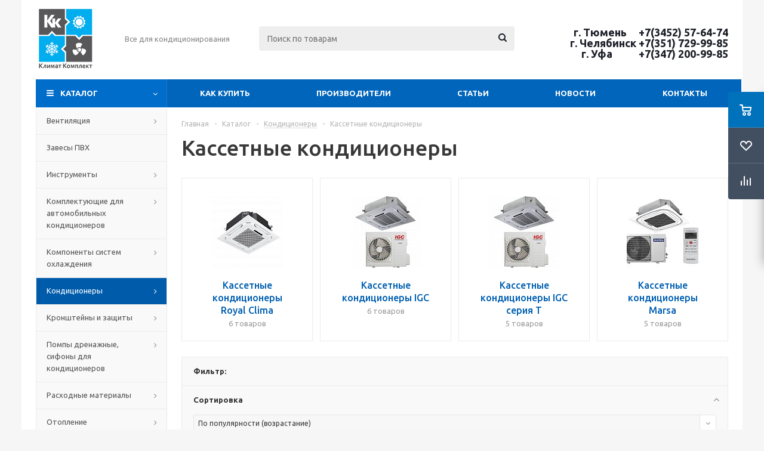

--- FILE ---
content_type: text/html; charset=UTF-8
request_url: https://www.kmkomplekt.ru/catalog/konditsionery/kassetnye_konditsionery_1/
body_size: 41492
content:
<!DOCTYPE html>
<html xmlns="http://www.w3.org/1999/xhtml" xml:lang="ru" lang="ru" >
<head><link rel="next" href="https://kmkomplekt.ru/catalog/konditsionery/kassetnye_konditsionery_1/?PAGEN_1=2" />
	<title>Кассетные кондиционеры купить в Челябинске | kmkomplekt.ru</title>
	<meta name="viewport" content="initial-scale=1.0, width=device-width" />
	<meta name="HandheldFriendly" content="true" />
	<meta name="yes" content="yes" />
	<meta name="apple-mobile-web-app-status-bar-style" content="black" />
	<meta name="SKYPE_TOOLBAR" content="SKYPE_TOOLBAR_PARSER_COMPATIBLE" />
	<meta http-equiv="Content-Type" content="text/html; charset=UTF-8" />
<meta name="keywords" content="Кассетные кондиционеры купить Кассетные кондиционеры цена Кассетные кондиционеры в Челябинске Кассетные кондиционеры скидки на Кассетные кондиционеры Кассетные кондиционеры купить в Климат Комплект" />
<meta name="description" content="Продажа кассетных кондиционеров по низким ценам. Компания Климат Комплект | 8-351-729-99-85, 8-3452-57-64-74. Кассетные кондиционеры от официального дилера с быстрой доставкой по России." />
<link href="/bitrix/js/ui/design-tokens/dist/ui.design-tokens.css?173865561526358"  rel="stylesheet" />
<link href="/bitrix/js/ui/fonts/opensans/ui.font.opensans.css?17062549682555"  rel="stylesheet" />
<link href="/bitrix/js/main/popup/dist/main.popup.bundle.css?175747639931694"  rel="stylesheet" />
<link href="/bitrix/cache/css/s1/aspro_optimus/page_039d460ffb76f36ea3f23facda5fa7b6/page_039d460ffb76f36ea3f23facda5fa7b6_v1.css?176335720115006"  rel="stylesheet" />
<link href="/bitrix/cache/css/s1/aspro_optimus/template_470a13b33be7343e96e95b5da655b510/template_470a13b33be7343e96e95b5da655b510_v1.css?1763356995772762"  data-template-style="true" rel="stylesheet" />
<link href="/bitrix/panel/main/popup.css?170625506622696"  data-template-style="true"  rel="stylesheet" />
<script>if(!window.BX)window.BX={};if(!window.BX.message)window.BX.message=function(mess){if(typeof mess==='object'){for(let i in mess) {BX.message[i]=mess[i];} return true;}};</script>
<script>(window.BX||top.BX).message({"JS_CORE_LOADING":"Загрузка...","JS_CORE_NO_DATA":"- Нет данных -","JS_CORE_WINDOW_CLOSE":"Закрыть","JS_CORE_WINDOW_EXPAND":"Развернуть","JS_CORE_WINDOW_NARROW":"Свернуть в окно","JS_CORE_WINDOW_SAVE":"Сохранить","JS_CORE_WINDOW_CANCEL":"Отменить","JS_CORE_WINDOW_CONTINUE":"Продолжить","JS_CORE_H":"ч","JS_CORE_M":"м","JS_CORE_S":"с","JSADM_AI_HIDE_EXTRA":"Скрыть лишние","JSADM_AI_ALL_NOTIF":"Показать все","JSADM_AUTH_REQ":"Требуется авторизация!","JS_CORE_WINDOW_AUTH":"Войти","JS_CORE_IMAGE_FULL":"Полный размер"});</script>

<script src="/bitrix/js/main/core/core.js?1757476461511455"></script>

<script>BX.Runtime.registerExtension({"name":"main.core","namespace":"BX","loaded":true});</script>
<script>BX.setJSList(["\/bitrix\/js\/main\/core\/core_ajax.js","\/bitrix\/js\/main\/core\/core_promise.js","\/bitrix\/js\/main\/polyfill\/promise\/js\/promise.js","\/bitrix\/js\/main\/loadext\/loadext.js","\/bitrix\/js\/main\/loadext\/extension.js","\/bitrix\/js\/main\/polyfill\/promise\/js\/promise.js","\/bitrix\/js\/main\/polyfill\/find\/js\/find.js","\/bitrix\/js\/main\/polyfill\/includes\/js\/includes.js","\/bitrix\/js\/main\/polyfill\/matches\/js\/matches.js","\/bitrix\/js\/ui\/polyfill\/closest\/js\/closest.js","\/bitrix\/js\/main\/polyfill\/fill\/main.polyfill.fill.js","\/bitrix\/js\/main\/polyfill\/find\/js\/find.js","\/bitrix\/js\/main\/polyfill\/matches\/js\/matches.js","\/bitrix\/js\/main\/polyfill\/core\/dist\/polyfill.bundle.js","\/bitrix\/js\/main\/core\/core.js","\/bitrix\/js\/main\/polyfill\/intersectionobserver\/js\/intersectionobserver.js","\/bitrix\/js\/main\/lazyload\/dist\/lazyload.bundle.js","\/bitrix\/js\/main\/polyfill\/core\/dist\/polyfill.bundle.js","\/bitrix\/js\/main\/parambag\/dist\/parambag.bundle.js"]);
</script>
<script>BX.Runtime.registerExtension({"name":"ui.dexie","namespace":"BX.DexieExport","loaded":true});</script>
<script>BX.Runtime.registerExtension({"name":"ls","namespace":"window","loaded":true});</script>
<script>BX.Runtime.registerExtension({"name":"fx","namespace":"window","loaded":true});</script>
<script>BX.Runtime.registerExtension({"name":"fc","namespace":"window","loaded":true});</script>
<script>BX.Runtime.registerExtension({"name":"pull.protobuf","namespace":"BX","loaded":true});</script>
<script>BX.Runtime.registerExtension({"name":"rest.client","namespace":"window","loaded":true});</script>
<script>(window.BX||top.BX).message({"pull_server_enabled":"N","pull_config_timestamp":0,"shared_worker_allowed":"Y","pull_guest_mode":"N","pull_guest_user_id":0,"pull_worker_mtime":1757476368});(window.BX||top.BX).message({"PULL_OLD_REVISION":"Для продолжения корректной работы с сайтом необходимо перезагрузить страницу."});</script>
<script>BX.Runtime.registerExtension({"name":"pull.client","namespace":"BX","loaded":true});</script>
<script>BX.Runtime.registerExtension({"name":"pull","namespace":"window","loaded":true});</script>
<script>BX.Runtime.registerExtension({"name":"aspro_jquery","namespace":"window","loaded":true});</script>
<script>BX.Runtime.registerExtension({"name":"aspro_smart_position_dropdown","namespace":"window","loaded":true});</script>
<script>BX.Runtime.registerExtension({"name":"aspro_left_menu_aim","namespace":"window","loaded":true});</script>
<script>BX.Runtime.registerExtension({"name":"ui.design-tokens","namespace":"window","loaded":true});</script>
<script>BX.Runtime.registerExtension({"name":"main.pageobject","namespace":"BX","loaded":true});</script>
<script>(window.BX||top.BX).message({"JS_CORE_LOADING":"Загрузка...","JS_CORE_NO_DATA":"- Нет данных -","JS_CORE_WINDOW_CLOSE":"Закрыть","JS_CORE_WINDOW_EXPAND":"Развернуть","JS_CORE_WINDOW_NARROW":"Свернуть в окно","JS_CORE_WINDOW_SAVE":"Сохранить","JS_CORE_WINDOW_CANCEL":"Отменить","JS_CORE_WINDOW_CONTINUE":"Продолжить","JS_CORE_H":"ч","JS_CORE_M":"м","JS_CORE_S":"с","JSADM_AI_HIDE_EXTRA":"Скрыть лишние","JSADM_AI_ALL_NOTIF":"Показать все","JSADM_AUTH_REQ":"Требуется авторизация!","JS_CORE_WINDOW_AUTH":"Войти","JS_CORE_IMAGE_FULL":"Полный размер"});</script>
<script>BX.Runtime.registerExtension({"name":"window","namespace":"window","loaded":true});</script>
<script>BX.Runtime.registerExtension({"name":"ui.fonts.opensans","namespace":"window","loaded":true});</script>
<script>BX.Runtime.registerExtension({"name":"main.popup","namespace":"BX.Main","loaded":true});</script>
<script>BX.Runtime.registerExtension({"name":"popup","namespace":"window","loaded":true});</script>
<script type="extension/settings" data-extension="currency.currency-core">{"region":"ru"}</script>
<script>BX.Runtime.registerExtension({"name":"currency.currency-core","namespace":"BX.Currency","loaded":true});</script>
<script>BX.Runtime.registerExtension({"name":"currency","namespace":"window","loaded":true});</script>
<script>(window.BX||top.BX).message({"LANGUAGE_ID":"ru","FORMAT_DATE":"DD.MM.YYYY","FORMAT_DATETIME":"DD.MM.YYYY HH:MI:SS","COOKIE_PREFIX":"BITRIX_SM","SERVER_TZ_OFFSET":"18000","UTF_MODE":"Y","SITE_ID":"s1","SITE_DIR":"\/","USER_ID":"","SERVER_TIME":1768713117,"USER_TZ_OFFSET":0,"USER_TZ_AUTO":"Y","bitrix_sessid":"c587af67080c5dbf506fface5e9e50df"});</script>


<script src="/bitrix/js/ui/dexie/dist/dexie.bundle.js?1757476418218847"></script>
<script src="/bitrix/js/main/core/core_ls.js?17386557444201"></script>
<script src="/bitrix/js/main/core/core_fx.js?170625497416888"></script>
<script src="/bitrix/js/main/core/core_frame_cache.js?175747642916945"></script>
<script src="/bitrix/js/pull/protobuf/protobuf.js?1706254969274055"></script>
<script src="/bitrix/js/pull/protobuf/model.js?170625496970928"></script>
<script src="/bitrix/js/rest/client/rest.client.js?170625496917414"></script>
<script src="/bitrix/js/pull/client/pull.client.js?175747636983861"></script>
<script src="/bitrix/js/aspro.optimus/jquery/jquery-1.12.4.min.js?175747710397163"></script>
<script src="/bitrix/js/main/ajax.js?170625497435509"></script>
<script src="/bitrix/js/main/pageobject/dist/pageobject.bundle.js?1757476461999"></script>
<script src="/bitrix/js/main/core/core_window.js?170736835298766"></script>
<script src="/bitrix/js/main/popup/dist/main.popup.bundle.js?1757476461119116"></script>
<script src="/bitrix/js/currency/currency-core/dist/currency-core.bundle.js?17386553498800"></script>
<script src="/bitrix/js/currency/core_currency.js?17386553491181"></script>
<script>BX.setCSSList(["\/bitrix\/templates\/aspro_optimus\/components\/bitrix\/catalog\/main\/style.css","\/bitrix\/templates\/aspro_optimus\/components\/bitrix\/catalog.section.list\/subsections_list\/style.css","\/bitrix\/templates\/aspro_optimus\/components\/bitrix\/catalog.smart.filter\/main\/style.css","\/bitrix\/templates\/aspro_optimus\/css\/jquery.fancybox.css","\/bitrix\/templates\/aspro_optimus\/css\/styles.css","\/bitrix\/templates\/aspro_optimus\/css\/animation\/animation_ext.css","\/bitrix\/templates\/aspro_optimus\/css\/jquery.mCustomScrollbar.min.css","\/bitrix\/templates\/aspro_optimus\/ajax\/ajax.css","\/bitrix\/templates\/aspro_optimus\/styles.css","\/bitrix\/templates\/aspro_optimus\/template_styles.css","\/bitrix\/templates\/aspro_optimus\/themes\/navy\/theme.css","\/bitrix\/templates\/aspro_optimus\/bg_color\/light\/bgcolors.css","\/bitrix\/templates\/aspro_optimus\/css\/media.css","\/bitrix\/templates\/aspro_optimus\/css\/fonts\/font-awesome\/css\/font-awesome.min.css","\/bitrix\/templates\/aspro_optimus\/css\/print.css","\/bitrix\/templates\/aspro_optimus\/css\/custom.css"]);</script>
<script>void 0===BX.Aspro?.Captcha&&(BX.namespace("Aspro.Captcha"),(()=>{const e="captchaApiLoader";let t={};BX.Aspro.Captcha=new class{constructor(){}get options(){return JSON.parse(JSON.stringify(t.options))}get params(){let e=t.options.params;return JSON.parse(JSON.stringify(e))}get key(){return t.options.key}get hl(){return t.options.params.hl}get type(){return t.options.type}isYandexSmartCaptcha(){return"ya.smartcaptcha"==this.type}isGoogleRecaptcha(){return!this.isYandexSmartCaptcha()}isGoogleRecaptcha3(){return this.isGoogleRecaptcha()&&3==t.options.ver}isInvisible(){return this.isYandexSmartCaptcha()?t.options.params.invisible:this.isGoogleRecaptcha()&&!this.isGoogleRecaptcha3()?"invisible"==t.options.params.size:void 0}get className(){return this.isYandexSmartCaptcha()?"smart-captcha":this.isGoogleRecaptcha()?"g-recaptcha":""}get selector(){return"."+this.className}get clientResponseSelector(){return this.isYandexSmartCaptcha()?'[name="smart-token"]':this.isGoogleRecaptcha()?".g-recaptcha-response":""}get api(){return this.isYandexSmartCaptcha()?window.smartCaptcha||null:this.isGoogleRecaptcha()&&window.grecaptcha||null}getApiResponse(e){return void 0!==e?this.api.getResponse(e):""}init(e){t.options||(t.options="object"==typeof e&&e?e:{},window.onLoadCaptcha=window.onLoadCaptcha||this.onLoad.bind(this),window.renderCaptcha=window.renderCaptcha||this.render.bind(this),window.onPassedCaptcha=window.onPassedCaptcha||this.onPassed.bind(this),window.renderRecaptchaById=window.renderRecaptchaById||window.renderCaptcha,this.isYandexSmartCaptcha()&&(window.asproRecaptcha=t.options),this.isGoogleRecaptcha()&&(window.asproRecaptcha.params={sitekey:t.options.key,recaptchaLang:t.options.params.hl,callback:t.options.params.callback},this.isGoogleRecaptcha3()||(window.asproRecaptcha.params.recaptchaSize=t.options.params.size,window.asproRecaptcha.params.recaptchaColor=t.options.params.theme,window.asproRecaptcha.params.recaptchaLogoShow=t.options.params.showLogo,window.asproRecaptcha.params.recaptchaBadge=t.options.params.badge)))}load(){return t.loadPromise=t.loadPromise||new Promise(((a,o)=>{try{if(t.onResolveLoadPromise=()=>{a()},document.getElementById(e))throw"Another Api loader already exists";let o=document.createElement("script");o.id=e,this.isYandexSmartCaptcha()?o.src="https://smartcaptcha.yandexcloud.net/captcha.js?render=onload&onload=onLoadCaptcha":o.src="//www.google.com/recaptcha/api.js?hl="+this.hl+"&onload=onLoadCaptcha&render="+(this.isGoogleRecaptcha3()?this.key:"explicit"),document.head.appendChild(o)}catch(e){console.error(e),o(e)}})),t.loadPromise}onLoad(){"function"==typeof t.onResolveLoadPromise&&t.onResolveLoadPromise()}validate(e){if(e){let t=e.closest("form")?.querySelector(this.selector);if(t){let e=t.getAttribute("data-widgetid");if(void 0!==e)return""!=this.getApiResponse(e)}}return!0}onPassed(e){e&&document.querySelectorAll(this.selector).forEach((t=>{let a=t.getAttribute("data-widgetid");if(void 0!==a){if(this.getApiResponse(a)==e){let a=t.closest("form");if(a)if(this.isInvisible()){let t=this.clientResponseSelector;a.querySelector(t)&&!a.querySelector(t).value&&(a.querySelector(t).value=e),document.querySelectorAll('iframe[src*="recaptcha"]').forEach((e=>{let t=e.parentElement?.parentElement;t&&(t.classList.contains("grecaptcha-badge")||(t.style.width="100%"))})),"one_click_buy_form"==a.getAttribute("id")?BX.submit(BX("one_click_buy_form")):"form_comment"==a.getAttribute("name")?BX.submit(BX("form_comment")):-1!==a.getAttribute("id")?.indexOf("auth-page-form")?BX.submit(a):a.submit()}else this.Replacer.addValidationInput(a),a.querySelector("input.recaptcha")&&this.api&&$(a.querySelector("input.recaptcha")).valid()}}}))}onSubmit(e){return new Promise(((t,a)=>{try{if("object"==typeof e&&e&&e.form&&this.api){let a=e.form.querySelector(this.selector);if(a){let o=a.getAttribute("data-widgetid");if(void 0!==o){let a=this.clientResponseSelector;e.form.querySelector(a)&&!e.form.querySelector(a).value&&(e.form.closest(".form")&&e.form.closest(".form").classList.add("sending"),this.isInvisible()?(this.api.execute(o),t(!1)):this.isGoogleRecaptcha3()&&(this.api.execute(this.key,{action:"maxscore"}).then((t=>{e.form.querySelector(a).value=t,"one_click_buy_form"==e.form.getAttribute("id")?BX.submit(BX("one_click_buy_form")):"form_comment"==e.form.getAttribute("name")?BX.submit(BX("form_comment")):-1!==e.form.getAttribute("id")?.indexOf("auth-page-form")?BX.submit(e.form):e.form.submit()})),t(!1)))}}}t(!0)}catch(e){console.error(e),a(e)}}))}render(e){return new Promise(((t,a)=>{this.load().then((()=>{try{if(!this.api)throw"Captcha api not loaded";const a=a=>{if(!a.classList.contains(this.className))throw"Node is not a captcha #"+e;let o;this.isGoogleRecaptcha3()?(a.innerHTML='<textarea class="g-recaptcha-response" style="display:none;resize:0;" name="g-recaptcha-response"></textarea>',t(a)):(a.children.length&&t(a),o=this.api.render(a,this.params),a.setAttribute("data-widgetid",o),t(a))};let o=document.getElementById(e);if(o)a(o);else{let t=0;const s=setInterval((()=>{if(o=document.getElementById(e),o)clearInterval(s),a(o);else if(++t>=10)throw clearInterval(s),"Captcha not finded #"+e}),100)}}catch(e){console.error(e),a(e)}})).catch((e=>{console.error(e),a(e)}))}))}reset(){(this.isGoogleRecaptcha()||this.isYandexSmartCaptcha())&&this.api.reset()}};BX.Aspro.Captcha.Replacer=new class{constructor(){this.bindEvents()}bindEvents(){BX.addCustomEvent(window,"onRenderCaptcha",BX.proxy(this.replace,this)),BX.addCustomEvent(window,"onAjaxSuccess",BX.proxy(this.replace,this))}replace(e){try{this.fixExists();let e=this.getForms();for(let t=0;t<e.length;++t){let a=e[t];this.hideLabel(a),this.removeReload(a),BX.Aspro.Captcha.isGoogleRecaptcha3()&&this.hideRow(a),BX.Aspro.Captcha.isGoogleRecaptcha3()||BX.Aspro.Captcha.isInvisible()||this.addValidationInput(a);let o=this.getInputs(a);for(let e=0;e<o.length;++e)this.replaceInput(o[e]);let s=this.getImages(a);for(let e=0;e<s.length;++e)this.hideImage(s[e])}return!0}catch(e){return console.error(e),!1}}fixExists(){let e=document.getElementsByClassName(BX.Aspro.Captcha.className);if(e.length)for(let t=0;t<e.length;++t){let a=e[t],o=a.id;if("string"==typeof o&&0!==o.length){let e=a.closest("form");if(e&&(this.hideLabel(e),this.removeReload(e),BX.Aspro.Captcha.isGoogleRecaptcha()&&BX.Aspro.Captcha.isGoogleRecaptcha3()&&this.hideRow(e),BX.Aspro.Captcha.isGoogleRecaptcha3()||BX.Aspro.Captcha.isInvisible()||this.addValidationInput(e),BX.Aspro.Captcha.isYandexSmartCaptcha()||!BX.Aspro.Captcha.isGoogleRecaptcha3())){let e=a.closest(".captcha-row");e&&(BX.Aspro.Captcha.isYandexSmartCaptcha()?BX.Aspro.Captcha.isInvisible()&&e.classList.add((BX.Aspro.Captcha.params.hideShield,"n"),BX.Aspro.Captcha.params.shieldPosition):e.classList.add("logo_captcha_"+BX.Aspro.Captcha.params.showLogo,window.BX.Aspro.Captcha.params.badge),BX.Aspro.Captcha.isInvisible()&&e.classList.add("invisible"),e.querySelector(".captcha_image")?.classList.add("recaptcha_tmp_img"),e.querySelector(".captcha_input")?.classList.add("recaptcha_text"))}}}}getForms(){let e=[],t=this.getInputs();for(let a=0;a<t.length;++a){let o=t[a].closest("form");o&&e.push(o)}return e}getInputs(e=null){let t=[];return(e=e||document).querySelectorAll('form input[name="captcha_word"]').forEach((e=>{t.push(e)})),t}getImages(e=null){let t=[];return(e=e||document).querySelectorAll("img[src]").forEach((e=>{(/\/bitrix\/tools\/captcha.php\?(captcha_code|captcha_sid)=[^>]*?/i.test(e.src)||"captcha"===e.id)&&t.push(e)})),t}replaceInput(e){if(!e)return;let t="recaptcha-dynamic-"+(new Date).getTime();if(null!==document.getElementById(t)){let e=!1,a=null,o=65535;do{a=Math.floor(Math.random()*o),e=null!==document.getElementById(t+a)}while(e);t+=a}let a=document.createElement("div");a.id=t,a.className=BX.Aspro.Captcha.className,a.setAttribute("data-sitekey",BX.Aspro.Captcha.key),e.parentNode&&(e.parentNode.classList.add("recaptcha_text"),e.parentNode.replaceChild(a,e)),BX.Aspro.Captcha.render(t)}hideImage(e){if(!e)return;e.style.display="none";e.setAttribute("src","[data-uri]"),e.parentNode&&e.parentNode.classList.add("recaptcha_tmp_img")}hideLabel(e=null){(e=e||document).querySelectorAll(".captcha-row label").forEach((e=>{e.style.display="none"}))}removeReload(e=null){(e=e||document).querySelectorAll(".captcha-row .refresh").forEach((e=>{e.remove()})),e.querySelectorAll(".captcha_reload").forEach((e=>{e.remove()}))}hideRow(e=null){(e=e||document).querySelectorAll(".captcha-row").forEach((e=>{e.style.display="none"}))}addValidationInput(e=null){e=e||document,BX.Aspro.Loader.addExt("validate").then((()=>{e.querySelectorAll(".captcha-row").forEach((e=>{e.querySelector("input.recaptcha")||e.appendChild(BX.create({tag:"input",attrs:{type:"text",class:"recaptcha"},html:""}))}))}))}}})());</script>
<script>window['asproRecaptcha'] = {"type":"g.recaptcha","key":"6Ldmoc0qAAAAAEuV26VEeWpAGI6Q_a3WICQk8hzo","ver":"3","params":{"sitekey":"6Ldmoc0qAAAAAEuV26VEeWpAGI6Q_a3WICQk8hzo","hl":"ru","callback":"onPassedCaptcha"}};</script><script>BX.Aspro.Captcha.init({"type":"g.recaptcha","key":"6Ldmoc0qAAAAAEuV26VEeWpAGI6Q_a3WICQk8hzo","ver":"3","params":{"sitekey":"6Ldmoc0qAAAAAEuV26VEeWpAGI6Q_a3WICQk8hzo","hl":"ru","callback":"onPassedCaptcha"}});</script>
<script>
					(function () {
						"use strict";

						var counter = function ()
						{
							var cookie = (function (name) {
								var parts = ("; " + document.cookie).split("; " + name + "=");
								if (parts.length == 2) {
									try {return JSON.parse(decodeURIComponent(parts.pop().split(";").shift()));}
									catch (e) {}
								}
							})("BITRIX_CONVERSION_CONTEXT_s1");

							if (cookie && cookie.EXPIRE >= BX.message("SERVER_TIME"))
								return;

							var request = new XMLHttpRequest();
							request.open("POST", "/bitrix/tools/conversion/ajax_counter.php", true);
							request.setRequestHeader("Content-type", "application/x-www-form-urlencoded");
							request.send(
								"SITE_ID="+encodeURIComponent("s1")+
								"&sessid="+encodeURIComponent(BX.bitrix_sessid())+
								"&HTTP_REFERER="+encodeURIComponent(document.referrer)
							);
						};

						if (window.frameRequestStart === true)
							BX.addCustomEvent("onFrameDataReceived", counter);
						else
							BX.ready(counter);
					})();
				</script>
<script src="/local/templates/delement/js/jquery-compat.js"></script>
<script>BX.message({'PHONE':'Телефон','SOCIAL':'Социальные сети','DESCRIPTION':'Описание магазина','ITEMS':'Товары','LOGO':'Логотип','REGISTER_INCLUDE_AREA':'Текст о регистрации','AUTH_INCLUDE_AREA':'Текст об авторизации','FRONT_IMG':'Изображение компании','EMPTY_CART':'пуста','CATALOG_VIEW_MORE':'... Показать все','CATALOG_VIEW_LESS':'... Свернуть','JS_REQUIRED':'Заполните это поле!','JS_FORMAT':'Неверный формат!','JS_FILE_EXT':'Недопустимое расширение файла!','JS_PASSWORD_COPY':'Пароли не совпадают!','JS_PASSWORD_LENGTH':'Минимум 6 символов!','JS_ERROR':'Неверно заполнено поле!','JS_FILE_SIZE':'Максимальный размер 5мб!','JS_FILE_BUTTON_NAME':'Выберите файл','JS_FILE_DEFAULT':'Файл не найден','JS_DATE':'Некорректная дата!','JS_RECAPTCHA_ERROR':'Пройдите проверку','JS_REQUIRED_LICENSES':'Согласитесь с условиями!','JS_REQUIRED_OFFER':'Согласитесь с условиями!','FANCY_CLOSE':'Закрыть','FANCY_NEXT':'Следующий','FANCY_PREV':'Предыдущий','TOP_AUTH_REGISTER':'Регистрация','CALLBACK':'Заказать звонок','UNTIL_AKC':'До конца акции','TITLE_QUANTITY_BLOCK':'Остаток','TITLE_QUANTITY':'штук','TOTAL_SUMM_ITEM':'Общая стоимость ','RECAPTCHA_TEXT':'Подтвердите, что вы не робот','SUBSCRIBE_SUCCESS':'Вы успешно подписались','COUNTDOWN_SEC':'сек.','COUNTDOWN_MIN':'мин.','COUNTDOWN_HOUR':'час.','COUNTDOWN_DAY0':'дней','COUNTDOWN_DAY1':'день','COUNTDOWN_DAY2':'дня','COUNTDOWN_WEAK0':'Недель','COUNTDOWN_WEAK1':'Неделя','COUNTDOWN_WEAK2':'Недели','COUNTDOWN_MONTH0':'Месяцев','COUNTDOWN_MONTH1':'Месяц','COUNTDOWN_MONTH2':'Месяца','COUNTDOWN_YEAR0':'Лет','COUNTDOWN_YEAR1':'Год','COUNTDOWN_YEAR2':'Года','CATALOG_PARTIAL_BASKET_PROPERTIES_ERROR':'Заполнены не все свойства у добавляемого товара','CATALOG_EMPTY_BASKET_PROPERTIES_ERROR':'Выберите свойства товара, добавляемые в корзину в параметрах компонента','CATALOG_ELEMENT_NOT_FOUND':'Элемент не найден','ERROR_ADD2BASKET':'Ошибка добавления товара в корзину','CATALOG_SUCCESSFUL_ADD_TO_BASKET':'Успешное добавление товара в корзину','ERROR_BASKET_TITLE':'Ошибка корзины','ERROR_BASKET_PROP_TITLE':'Выберите свойства, добавляемые в корзину','ERROR_BASKET_BUTTON':'Выбрать','BASKET_TOP':'Корзина в шапке','ERROR_ADD_DELAY_ITEM':'Ошибка отложенной корзины','VIEWED_TITLE':'Ранее вы смотрели','VIEWED_BEFORE':'Ранее вы смотрели','BEST_TITLE':'Лучшие предложения','CT_BST_SEARCH_BUTTON':'Поиск','CT_BST_SEARCH2_BUTTON':'Найти','BASKET_PRINT_BUTTON':'Распечатать','BASKET_CLEAR_ALL_BUTTON':'Очистить','BASKET_QUICK_ORDER_BUTTON':'Быстрый заказ','BASKET_CONTINUE_BUTTON':'Продолжить покупки','BASKET_ORDER_BUTTON':'Оформить заказ','SHARE_BUTTON':'Поделиться','BASKET_CHANGE_TITLE':'Ваш заказ','BASKET_CHANGE_LINK':'Изменить','FROM':'от','TITLE_BLOCK_VIEWED_NAME':'Ранее вы смотрели','T_BASKET':'Корзина заказа','FILTER_EXPAND_VALUES':'Показать все','FILTER_HIDE_VALUES':'Свернуть','FULL_ORDER':'Полный заказ','ITEM_ECONOMY':'Экономия','JS_FORMAT_ORDER':'имеет неверный формат','S_MOBILE_MENU':'Меню'})</script>
<script src="/bitrix/templates/aspro_optimus/js/app.js?17574771045512"></script>
<link rel="apple-touch-icon" sizes="180x180" href="/include/apple-touch-icon.png" />
<style>html {--theme-base-color:#006dca;}</style>
<meta property="og:title" content="Кассетные кондиционеры купить в Челябинске | kmkomplekt.ru" />
<meta property="og:type" content="website" />
<meta property="og:image" content="https://www.kmkomplekt.ru/upload/aspro.optimus/ae0/ae02b64653cac17e99a5404927f32ea0.png" />
<link rel="image_src" href="https://www.kmkomplekt.ru/upload/aspro.optimus/ae0/ae02b64653cac17e99a5404927f32ea0.png"  />
<meta property="og:url" content="https://www.kmkomplekt.ru/catalog/konditsionery/kassetnye_konditsionery_1/" />
<meta property="og:description" content="Продажа кассетных кондиционеров по низким ценам. Компания Климат Комплект | 8-351-729-99-85, 8-3452-57-64-74. Кассетные кондиционеры от официального дилера с быстрой доставкой по России." />



<script src="/bitrix/templates/aspro_optimus/js/jquery.actual.min.js?17062550501251"></script>
<script src="/bitrix/templates/aspro_optimus/js/jqModal.js?175747708912439"></script>
<script src="/bitrix/templates/aspro_optimus/js/jquery.fancybox.js?175747709245895"></script>
<script src="/bitrix/templates/aspro_optimus/js/jquery.history.js?170625505021571"></script>
<script src="/bitrix/templates/aspro_optimus/js/jquery.flexslider.js?170625505055515"></script>
<script src="/bitrix/templates/aspro_optimus/js/jquery.validate.min.js?170625505022257"></script>
<script src="/bitrix/templates/aspro_optimus/js/jquery.inputmask.bundle.min.js?1757477086118400"></script>
<script src="/bitrix/templates/aspro_optimus/js/jquery.easing.1.3.js?17062550508095"></script>
<script src="/bitrix/templates/aspro_optimus/js/equalize.min.js?1706255050588"></script>
<script src="/bitrix/templates/aspro_optimus/js/jquery.alphanumeric.js?17062550501972"></script>
<script src="/bitrix/templates/aspro_optimus/js/jquery.cookie.js?17062550503066"></script>
<script src="/bitrix/templates/aspro_optimus/js/jquery.plugin.min.js?17062550503181"></script>
<script src="/bitrix/templates/aspro_optimus/js/jquery.countdown.min.js?170625505013137"></script>
<script src="/bitrix/templates/aspro_optimus/js/jquery.countdown-ru.js?17062550501400"></script>
<script src="/bitrix/templates/aspro_optimus/js/jquery.ikSelect.js?170625505032030"></script>
<script src="/bitrix/templates/aspro_optimus/js/sly.js?170625505059910"></script>
<script src="/bitrix/templates/aspro_optimus/js/equalize_ext.js?17062550502846"></script>
<script src="/bitrix/templates/aspro_optimus/js/jquery.mousewheel-3.0.6.min.js?17574770611393"></script>
<script src="/bitrix/templates/aspro_optimus/js/jquery.mCustomScrollbar.min.js?175747706139873"></script>
<script src="/bitrix/templates/aspro_optimus/js/velocity.js?175747707644791"></script>
<script src="/bitrix/templates/aspro_optimus/js/velocity.ui.js?175747707613257"></script>
<script src="/bitrix/templates/aspro_optimus/js/jquery.appear.js?17574770893188"></script>
<script src="/bitrix/templates/aspro_optimus/js/main.js?1757477104223429"></script>
<script src="/bitrix/components/delement/search.title/script.js?17062550858716"></script>
<script src="/bitrix/templates/aspro_optimus/js/smartPositionDropdown.js?1757477098683"></script>
<script src="/bitrix/templates/aspro_optimus/js/leftMenuAim.js?1757477098750"></script>
<script src="/bitrix/templates/aspro_optimus/js/custom.js?1706255051757"></script>
<script src="/bitrix/templates/aspro_optimus/components/bitrix/catalog.smart.filter/main/script.js?175747707626797"></script>
<script src="/bitrix/templates/aspro_optimus/components/bitrix/catalog.section/catalog_block/script.js?175747708759832"></script>

  	  	
									
				<!--[if gte IE 9]><style>.basket_button, .button30, .icon {filter: none;}</style><![endif]-->
	<link href='https://fonts.googleapis.com/css?family=Ubuntu:400,500,700,400italic&subset=latin,cyrillic' rel='stylesheet'>
	<!-- Yandex.Metrika counter -->
	<script >
	   (function(m,e,t,r,i,k,a){m[i]=m[i]||function(){(m[i].a=m[i].a||[]).push(arguments)};
	   m[i].l=1*new Date();k=e.createElement(t),a=e.getElementsByTagName(t)[0],k.async=1,k.src=r,a.parentNode.insertBefore(k,a)})
	   (window, document, "script", "https://mc.yandex.ru/metrika/tag.js", "ym");

	   ym(95555187, "init", {
			clickmap:true,
			trackLinks:true,
			accurateTrackBounce:true,
			webvisor:true,
			ecommerce:"dataLayer"
	   });
	</script>
	<noscript><div><img src="https://mc.yandex.ru/watch/95555187"
    style="position:absolute; left:-9999px;" alt="" /></div></noscript>
	<!-- /Yandex.Metrika counter -->
<link rel="icon" href="https://www.kmkomplekt.ru/favicon.ico" type="image/x-icon">
</head>
	<body id="main">
		<div id="panel"></div>
						<!--'start_frame_cache_basketitems-component-block'-->	<div id="ajax_basket"></div>
<!--'end_frame_cache_basketitems-component-block'-->					<script>
			BX.message({'MIN_ORDER_PRICE_TEXT':'<b>Минимальная сумма заказа #PRICE#<\/b><br/>Пожалуйста, добавьте еще товаров в корзину','LICENSES_TEXT':'Нажимая на кнопку я даю свое согласие на <a href=\"/include/licenses_detail.php\" target=\"_blank\">обработку персональных данных<\/a>'});

			var arOptimusOptions = ({
				"SITE_DIR" : "/",
				"SITE_ID" : "s1",
				"SITE_TEMPLATE_PATH" : "/bitrix/templates/aspro_optimus",
				"FORM" : ({
					"ASK_FORM_ID" : "ASK",
					"SERVICES_FORM_ID" : "SERVICES",
					"FEEDBACK_FORM_ID" : "FEEDBACK",
					"CALLBACK_FORM_ID" : "CALLBACK",
					"RESUME_FORM_ID" : "RESUME",
					"TOORDER_FORM_ID" : "TOORDER",
					"CHEAPER_FORM_ID" : "CHEAPER",
					"DELIVERY_FORM_ID" : "DELIVERY",
				}),
				"PAGES" : ({
					"FRONT_PAGE" : "",
					"BASKET_PAGE" : "",
					"ORDER_PAGE" : "",
					"PERSONAL_PAGE" : "1",
					"CATALOG_PAGE" : "1",
					"CATALOG_PAGE_URL" : "/catalog/",
				}),
				"PRICES" : ({
					"MIN_PRICE" : "0",
				}),
				"THEME" : ({
					"THEME_SWITCHER" : "n",
					"COLOR_THEME" : "navy",
					"CUSTOM_COLOR_THEME" : "006dca",
					"LOGO_IMAGE" : "/upload/aspro.optimus/ae0/ae02b64653cac17e99a5404927f32ea0.png",
					"FAVICON_IMAGE" : "",
					"APPLE_TOUCH_ICON_IMAGE" : "/include/apple-touch-icon.png",
					"BANNER_WIDTH" : "",
					"BANNER_ANIMATIONTYPE" : "FADE",
					"BANNER_SLIDESSHOWSPEED" : "5000",
					"BANNER_ANIMATIONSPEED" : "600",
					"HEAD" : ({
						"VALUE" : "",
						"MENU" : "",
						"MENU_COLOR" : "",
						"HEAD_COLOR" : "",
					}),
					"BASKET" : "fly",
					"STORES" : "",
					"STORES_SOURCE" : "iblock",
					"TYPE_SKU" : "type_2",
					"TYPE_VIEW_FILTER" : "horizontal",
					"MOBILE_CATALOG_BLOCK_COMPACT" : "n",
					"SHOW_BASKET_ONADDTOCART" : "N",
					"SHOW_BASKET_PRINT" : "Y",
					"SHOW_ONECLICKBUY_ON_BASKET_PAGE" : "Y",
					"PHONE_MASK" : "+7 (999) 999-99-99",
					"VALIDATE_PHONE_MASK" : "^[+][7] [(][0-9]{3}[)] [0-9]{3}[-][0-9]{2}[-][0-9]{2}$",
					"SCROLLTOTOP_TYPE" : "ROUND_COLOR",
					"SCROLLTOTOP_POSITION" : "PADDING",
					"MENU_POSITION" : "line",
					"MENU_TYPE_VIEW" : "hover",
					"SHOW_LICENCE" : "Y",
					"LICENCE_CHECKED" : "Y",
					"SHOW_OFFER" : "N",
					"OFFER_CHECKED" : "N",
					"DISCOUNT_PRICE" : "",
					"DETAIL_PICTURE_MODE" : "POPUP",
					"SHOW_TOTAL_SUMM" : "N",
					"CHANGE_TITLE_ITEM" : "Y",
					"ONE_CLICK_BUY_CAPTCHA" :"N",
					"EMPTY_PRICE_TEXT" : "",
					'LOGIN_EQUAL_EMAIL': 'N',
				}),
				"COUNTERS":({
					"YANDEX_COUNTER" : "713",
					"YANDEX_ECOMERCE" : "Y",
					"USE_YA_COUNTER" : "Y",
					"YA_COUNTER_ID" : "56316649",
					"USE_FORMS_GOALS" : "SINGLE",
					"USE_BASKET_GOALS" : "Y",
					"USE_1CLICK_GOALS" : "Y",
					"USE_FASTORDER_GOALS" : "Y",
					"USE_FULLORDER_GOALS" : "Y",
					"USE_DEBUG_GOALS" : "N",
					"GOOGLE_COUNTER" : "0",
					"GOOGLE_ECOMERCE" : "N",
					"TYPE":{
						"ONE_CLICK":"Покупка в 1 клик",
						"QUICK_ORDER":"Быстрый заказ",
					},
					"GOOGLE_EVENTS":{
						"ADD2BASKET": "addToCart",
						"REMOVE_BASKET": "removeFromCart",
						"CHECKOUT_ORDER": "checkout",
						"PURCHASE": "gtm.dom",
					}
				}),
				"JS_ITEM_CLICK":({
					"precision" : 6,
					"precisionFactor" : Math.pow(10,6)
				})
			});

			$(document).ready(function(){
				if(arOptimusOptions['THEME']['PHONE_MASK']){
					$('input.phone').inputmask('mask', {'mask': arOptimusOptions['THEME']['PHONE_MASK']});
				}

				jqmEd('feedback', arOptimusOptions['FORM']['FEEDBACK_FORM_ID']);
				jqmEd('ask', arOptimusOptions['FORM']['ASK_FORM_ID'], '.ask_btn');
				jqmEd('services', arOptimusOptions['FORM']['SERVICES_FORM_ID'], '.services_btn','','.services_btn');
				if($('.resume_send').length){
					$(document).on('click', '.resume_send', function(e) {
						$("body").append("<span class='resume_send_wr' style='display:none;'></span>");
						jqmEd('resume', arOptimusOptions['FORM']['RESUME_FORM_ID'], '.resume_send_wr','', this);
						$("body .resume_send_wr").click();
						$("body .resume_send_wr").remove();
					})
				}
				jqmEd('callback', arOptimusOptions['FORM']['CALLBACK_FORM_ID'], '.callback_btn');
			});
			</script>
										<div class="wrapper personal_page basket_fly colored banner_auto">
			<div class="header_wrap ">
								<header id="header" class="page-header">
					<div class="wrapper_inner">
						<div class="top_br"></div>
						<table class="middle-h-row">
							<tr>
								<td class="logo_wrapp">
									<div class="logo nofill_y">
										<a href="/"><img src="/upload/aspro.optimus/ae0/ae02b64653cac17e99a5404927f32ea0.png" alt="Климат Комплект" title="Климат Комплект" data-src="" /></a>										</div>
								</td>
								<td class="text_wrapp">
									<div class="slogan">
                                        Все для кондиционирования
																			</div>
								</td>
								<td  class="center_block">
									<div class="search">
											<div id="title-search" class="stitle_form">
		<form action="/catalog/">
			<div class="form-control1 bg">
				<input id="title-searchs-input" type="text" name="q" value="" size="40" class="text small_block" maxlength="100" autocomplete="off" placeholder="Поиск по товарам" /><input name="s" type="submit" value="Поиск" class="button icon" />
			</div>
		</form>
	</div>
<script>
var jsControl = new JCTitleSearch({
	//'WAIT_IMAGE': '/bitrix/themes/.default/images/wait.gif',
	'AJAX_PAGE' : '/catalog/konditsionery/kassetnye_konditsionery_1/',
	'CONTAINER_ID': 'title-search',
	'INPUT_ID': 'title-searchs-input',
	'MIN_QUERY_LEN': 2
});
$("#title-searchs-input").focus(function() { $(this).parents("form").find("button[type='submit']").addClass("hover"); });
$("#title-searchs-input").blur(function() { $(this).parents("form").find("button[type='submit']").removeClass("hover"); });
</script>
									</div>
								</td>
								<td class="basket_wrapp">
																			<div class="header-cart fly basket-line" id="basket_line">
											    <div class="basket_fly">
        <div class="opener">
            <div title="" data-type="AnDelCanBuy" class="basket_count small clicked empty">
                <a href="/basket/"></a>
                <div class="wraps_icon_block basket">
                    <div class="count empty_items">
						<span>
							<span class="items">
								<span>0</span>
							</span>
						</span>
                    </div>
                </div>
            </div>
            <div title="" data-type="DelDelCanBuy" class="wish_count small clicked empty">
                <a href="/basket/#delayed"></a>
                <div class="wraps_icon_block delay">
                    <div class="count empty_items">
						<span>
							<span class="items">
								<span>0</span>
							</span>
						</span>
                    </div>
                </div>
            </div>
            <div title="Сравнение товаров" class="compare_count small">
                <a href="/catalog/compare.php"></a>
                <div id="compare_fly" class="wraps_icon_block compare">
                    <div class="count empty_items">
						<span>
							<span class="items">
								<span>0</span>
							</span>
						</span>
                    </div>
                </div>
            </div>
        </div>
        <div class="basket_sort">
            <span class="basket_title">Корзина заказа</span>
        </div>
    </div>
    <!--'start_frame_cache_header-cart'-->                        <script>
                arBasketAsproCounters = {'READY':{'COUNT':'0','TITLE':'','HREF':'/basket/'},'DELAY':{'COUNT':'0','TITLE':'','HREF':'/basket/#delayed'},'COMPARE':{'COUNT':'0','TITLE':'Сравнение товаров','HREF':'/catalog/compare.php'},'PERSONAL':{'ID':'0','SRC':'','TITLE':'Вход\\регистрация','HREF':'/auth/'},'DEFAULT':true};
          if(typeof SetActualBasketFlyCounters !== "undefined") {
            SetActualBasketFlyCounters();
          }

					$(document).on('click', "#basket_line .basket_fly .opener > div.clicked", function(){
						function onOpenFlyBasket(_this){
							$("#basket_line .basket_fly .tabs li").removeClass("cur");
							$("#basket_line .basket_fly .tabs_content li").removeClass("cur");
							$("#basket_line .basket_fly .remove_all_basket").removeClass("cur");
							if(!$(_this).is(".wish_count.empty")){
								$("#basket_line .basket_fly .tabs_content li[item-section="+$(_this).data("type")+"]").addClass("cur");
								$("#basket_line .basket_fly .tabs li:eq("+$(_this).index()+")").addClass("cur");
								$("#basket_line .basket_fly .remove_all_basket."+$(_this).data("type")).addClass("cur");
							}
							else{
								$("#basket_line .basket_fly .tabs li").first().addClass("cur").siblings().removeClass("cur");
								$("#basket_line .basket_fly .tabs_content li").first().addClass("cur").siblings().removeClass("cur");
								$("#basket_line .basket_fly .remove_all_basket").first().addClass("cur");
							}
							$("#basket_line .basket_fly .opener > div.clicked").removeClass('small');
						}

						if(window.matchMedia('(min-width: 769px)').matches){
							var _this = this;
							if(parseInt($("#basket_line .basket_fly").css("right")) < 0){
								$("#basket_line .basket_fly").stop().animate({"right": "0"}, 333, function(){
									if($(_this).closest('.basket_fly.loaded').length){
										onOpenFlyBasket(_this);
									}
									else{
										$.ajax({
											url: arOptimusOptions['SITE_DIR'] + 'ajax/basket_fly.php',
											type: 'post',
											success: function(html){
												$('#basket_line .basket_fly').addClass('loaded').html(html);
												onOpenFlyBasket(_this);
											}
										});
									}
								});
							}
							else if($(this).is(".wish_count:not(.empty)") && !$("#basket_line .basket_fly .basket_sort ul.tabs li.cur").is("[item-section=DelDelCanBuy]")){
								$("#basket_line .basket_fly .tabs li").removeClass("cur");
								$("#basket_line .basket_fly .tabs_content li").removeClass("cur");
								$("#basket_line .basket_fly .remove_all_basket").removeClass("cur");
								$("#basket_line .basket_fly .tabs_content li[item-section="+$(this).data("type")+"]").addClass("cur");
								$("#basket_line  .basket_fly .tabs li:eq("+$(this).index()+")").first().addClass("cur");
								$("#basket_line .basket_fly .remove_all_basket."+$(this).data("type")).first().addClass("cur");
							}
							else if($(this).is(".basket_count") && $("#basket_line .basket_fly .basket_sort ul.tabs li.cur").length && !$("#basket_line .basket_fly .basket_sort ul.tabs li.cur").is("[item-section=AnDelCanBuy]")){
								$("#basket_line .basket_fly .tabs li").removeClass("cur");
								$("#basket_line .basket_fly .tabs_content li").removeClass("cur");
								$("#basket_line .basket_fly .remove_all_basket").removeClass("cur");
								$("#basket_line  .basket_fly .tabs_content li:eq("+$(this).index()+")").addClass("cur");
								$("#basket_line  .basket_fly .tabs li:eq("+$(this).index()+")").first().addClass("cur");
								$("#basket_line .basket_fly .remove_all_basket."+$(this).data("type")).first().addClass("cur");
							}
							else{
								$("#basket_line .basket_fly").stop().animate({"right": -$("#basket_line .basket_fly").outerWidth()}, 150);
								$("#basket_line .basket_fly .opener > div.clicked").addClass('small');
							}
						}
					});
            </script>
                <!--'end_frame_cache_header-cart'-->										</div>
										<div class="middle_phone">
											<div class="phones">
												<span class="phone_wrap">
													<span class="phone">
														<span class="icons fa fa-phone"></span>
														<span class="phone_text">
															<a href="tel:+78007075049">г. Тюмень&nbsp; &nbsp; &nbsp;+7(3452) 57-64-74</a><br>
 <a href="tel:+73517299985">г. Челябинск +7(351) 729-99-85</a>
<div>
 <a href="">г. Уфа&nbsp; &nbsp; &nbsp; &nbsp; &nbsp; &nbsp;+7(347) 200-99-85</a>
</div>
<br>														</span>
													</span>
										
												</span>
											</div>
										</div>
																		<div class="clearfix"></div>
								</td>
							</tr>
						</table>
					</div>
					<div class="catalog_menu menu_colored">
						<div class="wrapper_inner">
							<div class="wrapper_middle_menu wrap_menu">
								<ul class="menu adaptive">
									<li class="menu_opener"><div class="text">
										Меню								</div></li>
								</ul>
								<div class="catalog_menu_ext">
												
	<ul class="menu top menu_top_block catalogfirst ">
								<li class="catalog icons_fa has-child current">
				<a class="parent" href="/catalog/" >Каталог</a>
									<ul class="dropdown">
											<li  data-nlo="menu-catalog">						</li>					</ul>
							</li>
			</ul>
								</div>
								<div class="inc_menu">
											<ul class="menu top menu_top_block catalogfirst visible_on_ready">
					<li class="  has-child">
				<a class="icons_fa parent" href="/how-to-buy/" >Как купить</a>
									<ul class="dropdown">
													<li class=" ">
								<a class="" href="/how-to-buy/payment/">Условия оплаты</a>
															</li>
													<li class=" ">
								<a class="" href="/how-to-buy/delivery/">Условия доставки</a>
															</li>
													<li class=" ">
								<a class="" href="/how-to-buy/warranty/">Гарантия на товар</a>
															</li>
											</ul>
							</li>
					<li class="  ">
				<a class="" href="/brands/" >Производители</a>
							</li>
					<li class="  ">
				<a class="" href="/articles/" >Статьи</a>
							</li>
					<li class="  ">
				<a class="" href="/company/news/" >Новости</a>
							</li>
					<li class="  ">
				<a class="" href="/contacts/" >Контакты</a>
							</li>
				<li class="more">
			<a href="javascript:;" rel="nofollow"></a>
			<ul class="dropdown"></ul>
		</li>
	</ul>
	<div class="mobile_menu_wrapper">
		<ul class="mobile_menu">
							<li class="icons_fa has-child current">
					<a class="dark_link parent" href="/catalog/" >Каталог</a>
											<div class="toggle_mobile_menu"></div>
						<ul class="dropdown">
															<li class="full ">
									<a class="icons_fa parent" href="/catalog/ventilyatsiya/">Вентиляция</a>
								</li>
															<li class="full ">
									<a class="icons_fa " href="/catalog/zavesy_pvkh/">Завесы ПВХ</a>
								</li>
															<li class="full ">
									<a class="icons_fa parent" href="/catalog/instrumenty/">Инструменты</a>
								</li>
															<li class="full ">
									<a class="icons_fa parent" href="/catalog/komplektuyushchie_dlya_avtomobilnykh_konditsionerov/">Комплектующие для автомобильных кондиционеров</a>
								</li>
															<li class="full ">
									<a class="icons_fa parent" href="/catalog/komponenty_sistem_okhlazhdeniya/">Компоненты систем охлаждения</a>
								</li>
															<li class="full  current ">
									<a class="icons_fa parent" href="/catalog/konditsionery/">Кондиционеры</a>
								</li>
															<li class="full ">
									<a class="icons_fa parent" href="/catalog/kronshteyny_i_zashchity/">Кронштейны и защиты</a>
								</li>
															<li class="full ">
									<a class="icons_fa parent" href="/catalog/pompy_drenazhnye_sifony_dlya_konditsionerov/">Помпы дренажные, сифоны для кондиционеров</a>
								</li>
															<li class="full ">
									<a class="icons_fa parent" href="/catalog/raskhodnye_materialy/">Расходные материалы</a>
								</li>
															<li class="full ">
									<a class="icons_fa parent" href="/catalog/otoplenie/">Отопление</a>
								</li>
															<li class="full ">
									<a class="icons_fa parent" href="/catalog/teplovoe_oborudovanie/">Тепловое оборудование</a>
								</li>
															<li class="full ">
									<a class="icons_fa parent" href="/catalog/truba_mednaya_i_fitingi/">Труба медная и фитинги</a>
								</li>
															<li class="full ">
									<a class="icons_fa parent" href="/catalog/rabochaya_spetsodezhda/">Рабочая спецодежда</a>
								</li>
															<li class="full ">
									<a class="icons_fa " href="/catalog/tsirkulyatsionnye_nasosy/">Циркуляционные насосы</a>
								</li>
															<li class="full ">
									<a class="icons_fa parent" href="/catalog/uvlazhnenie_osushenie_i_ochistka_vozdukha/">Увлажнение, осушение и очистка воздуха</a>
								</li>
															<li class="full ">
									<a class="icons_fa parent" href="/catalog/kholodilnye_split_sistemy/">Холодильные сплит-системы</a>
								</li>
													</ul>
									</li>
							<li class="icons_fa has-child ">
					<a class="dark_link parent" href="/how-to-buy/" >Как купить</a>
											<div class="toggle_mobile_menu"></div>
						<ul class="dropdown">
															<li class="full ">
									<a class="icons_fa " href="/how-to-buy/payment/">Условия оплаты</a>
								</li>
															<li class="full ">
									<a class="icons_fa " href="/how-to-buy/delivery/">Условия доставки</a>
								</li>
															<li class="full ">
									<a class="icons_fa " href="/how-to-buy/warranty/">Гарантия на товар</a>
								</li>
													</ul>
									</li>
							<li class="icons_fa  ">
					<a class="dark_link " href="/brands/" >Производители</a>
									</li>
							<li class="icons_fa  ">
					<a class="dark_link " href="/articles/" >Статьи</a>
									</li>
							<li class="icons_fa  ">
					<a class="dark_link " href="/company/news/" >Новости</a>
									</li>
							<li class="icons_fa  ">
					<a class="dark_link " href="/contacts/" >Контакты</a>
									</li>
						<li class="search">
				<div class="search-input-div">
					<input class="search-input" type="text" autocomplete="off" maxlength="50" size="40" placeholder="Поиск" value="" name="q">
				</div>
				<div class="search-button-div">
					<button class="button btn-search btn-default" value="Найти" name="s" type="submit">Найти</button>
				</div>
			</li>
		</ul>
	</div>
								</div>
							</div>
						</div>
					</div>
				</header>

											</div>
			<div class="wraps" id="content">
				<div class="wrapper_inner  ">
																	<div class="left_block">
														<div class="menu_top_block catalog_block ">
		<ul class="menu dropdown">
											<li class="full has-child  m_line v_hover">
					<a class="icons_fa parent" href="/catalog/ventilyatsiya/" >
												<span class="name">Вентиляция</span>
						<div class="toggle_block"></div>
					</a>
											<ul class="dropdown">
															<li class="has-childs  ">
																			<span class="image"><a href="/catalog/ventilyatsiya/pritochnaya_ventilyatsiya/"><img src="/upload/resize_cache/iblock/cce/50_50_1/edo2k220t0b01jus5qy0t79cy3q6akh4.png" alt="Приточная вентиляция" /></a></span>
																		<a class="section dark_link" href="/catalog/ventilyatsiya/pritochnaya_ventilyatsiya/"><span>Приточная вентиляция</span></a>
																			<ul class="dropdown">
																							<li class="menu_item ">
													<a class="parent1 section1" href="/catalog/ventilyatsiya/pritochnaya_ventilyatsiya/tion/"><span>TION</span></a>
												</li>
																							<li class="menu_item ">
													<a class="parent1 section1" href="/catalog/ventilyatsiya/pritochnaya_ventilyatsiya/royal_clima/"><span>ROYAL CLIMA</span></a>
												</li>
																							<li class="menu_item ">
													<a class="parent1 section1" href="/catalog/ventilyatsiya/pritochnaya_ventilyatsiya/kiv/"><span>КИВ</span></a>
												</li>
																							<li class="menu_item ">
													<a class="parent1 section1" href="/catalog/ventilyatsiya/pritochnaya_ventilyatsiya/ventmashina/"><span>Вентмашина</span></a>
												</li>
																					</ul>
																		<div class="clearfix"></div>
								</li>
															<li class="  ">
																			<span class="image"><a href="/catalog/ventilyatsiya/gibkiy_vozdukhovod/"><img src="/upload/resize_cache/iblock/b5b/50_50_1/9w2wj53i8uotysy6zq03k1in4w1p455g.jpg" alt="Гибкий Воздуховод" /></a></span>
																		<a class="section dark_link" href="/catalog/ventilyatsiya/gibkiy_vozdukhovod/"><span>Гибкий Воздуховод</span></a>
																		<div class="clearfix"></div>
								</li>
															<li class="  ">
																			<span class="image"><a href="/catalog/ventilyatsiya/lenta_mezhflantsevaya_uplotnitelnaya_5kh10/"><img src="/upload/resize_cache/iblock/324/50_50_1/xbatiq3rbstn7menpag8c2mk4dipq72u.jpg" alt="Лента межфланцевая уплотнительная" /></a></span>
																		<a class="section dark_link" href="/catalog/ventilyatsiya/lenta_mezhflantsevaya_uplotnitelnaya_5kh10/"><span>Лента межфланцевая уплотнительная</span></a>
																		<div class="clearfix"></div>
								</li>
															<li class="  ">
																			<span class="image"><a href="/catalog/ventilyatsiya/gibkiy_vozdukhovod_teploizolirovannyy/"><img src="/upload/resize_cache/iblock/b1b/50_50_1/3ionpj3g9t8lf3utd9j9k92mauapmz5o.jpg" alt="Гибкий воздуховод теплоизолированный" /></a></span>
																		<a class="section dark_link" href="/catalog/ventilyatsiya/gibkiy_vozdukhovod_teploizolirovannyy/"><span>Гибкий воздуховод теплоизолированный</span></a>
																		<div class="clearfix"></div>
								</li>
															<li class="  ">
																			<span class="image"><a href="/catalog/ventilyatsiya/diffuzory/"><img src="/upload/resize_cache/iblock/fa2/50_50_1/iidcgil2fvk8b74f9cnh4bhxn914ozfz.png" alt="Диффузоры" /></a></span>
																		<a class="section dark_link" href="/catalog/ventilyatsiya/diffuzory/"><span>Диффузоры</span></a>
																		<div class="clearfix"></div>
								</li>
															<li class="  ">
																			<span class="image"><a href="/catalog/ventilyatsiya/kruglyy_kanalnyy_ventilyator/"><img src="/upload/resize_cache/iblock/68d/50_50_1/n3ba64116dookavx0c7v0b47rl4819vu.jpg" alt="Круглый канальный вентилятор" /></a></span>
																		<a class="section dark_link" href="/catalog/ventilyatsiya/kruglyy_kanalnyy_ventilyator/"><span>Круглый канальный вентилятор</span></a>
																		<div class="clearfix"></div>
								</li>
															<li class="  ">
																			<span class="image"><a href="/catalog/ventilyatsiya/obratnyy_klapan/"><img src="/upload/resize_cache/iblock/912/50_50_1/74az72fpzogsltzy6qldx760j4gc41l1.jpg" alt="Обратный клапан" /></a></span>
																		<a class="section dark_link" href="/catalog/ventilyatsiya/obratnyy_klapan/"><span>Обратный клапан</span></a>
																		<div class="clearfix"></div>
								</li>
															<li class="  ">
																			<span class="image"><a href="/catalog/ventilyatsiya/ventilyatsionnye_reshetki/"><img src="/upload/resize_cache/iblock/e41/50_50_1/oltag10wf3f55lwg4h3dhh8zsl05bf9y.jpg" alt="Вентиляционные решетки" /></a></span>
																		<a class="section dark_link" href="/catalog/ventilyatsiya/ventilyatsionnye_reshetki/"><span>Вентиляционные решетки</span></a>
																		<div class="clearfix"></div>
								</li>
															<li class="  ">
																			<span class="image"><a href="/catalog/ventilyatsiya/regulyatory_skorosti/"><img src="/upload/resize_cache/iblock/82f/50_50_1/1nkpy69tispkshwrkhb52pr358ua0n91.jpg" alt="Регуляторы скорости" /></a></span>
																		<a class="section dark_link" href="/catalog/ventilyatsiya/regulyatory_skorosti/"><span>Регуляторы скорости</span></a>
																		<div class="clearfix"></div>
								</li>
															<li class="  ">
																			<span class="image"><a href="/catalog/ventilyatsiya/filtry_dlya_ventilyatsii/"><img src="/upload/resize_cache/iblock/f2a/50_50_1/jug7olmfa7hpqvpq7chtxzhctagrg4ju.jpg" alt="Фильтры для вентиляции" /></a></span>
																		<a class="section dark_link" href="/catalog/ventilyatsiya/filtry_dlya_ventilyatsii/"><span>Фильтры для вентиляции</span></a>
																		<div class="clearfix"></div>
								</li>
															<li class="  ">
																			<span class="image"><a href="/catalog/ventilyatsiya/elektronagrevateli/"><img src="/upload/resize_cache/iblock/eea/50_50_1/toujh4w2yuh2aqbzdo008b8omfd7ck1r.jpg" alt="Электронагреватели" /></a></span>
																		<a class="section dark_link" href="/catalog/ventilyatsiya/elektronagrevateli/"><span>Электронагреватели</span></a>
																		<div class="clearfix"></div>
								</li>
													</ul>
									</li>
											<li class="full   m_line v_hover">
					<a class="icons_fa " href="/catalog/zavesy_pvkh/" >
												<span class="name">Завесы ПВХ</span>
						<div class="toggle_block"></div>
					</a>
									</li>
											<li class="full has-child  m_line v_hover">
					<a class="icons_fa parent" href="/catalog/instrumenty/" >
												<span class="name">Инструменты</span>
						<div class="toggle_block"></div>
					</a>
											<ul class="dropdown">
															<li class="  ">
																			<span class="image"><a href="/catalog/instrumenty/bury/"><img src="/upload/resize_cache/iblock/a49/50_50_1/zvoe3p2y5te76s8x03zzw3dbgsw1ik2u.jpg" alt="Буры" /></a></span>
																		<a class="section dark_link" href="/catalog/instrumenty/bury/"><span>Буры</span></a>
																		<div class="clearfix"></div>
								</li>
															<li class="has-childs  ">
																			<span class="image"><a href="/catalog/instrumenty/vakuumnye_nasosy/"><img src="/upload/resize_cache/iblock/b5d/50_50_1/317rghfnvpauz348hkum7w1fqz6eu0v4.jpg" alt="Вакуумные насосы" /></a></span>
																		<a class="section dark_link" href="/catalog/instrumenty/vakuumnye_nasosy/"><span>Вакуумные насосы</span></a>
																			<ul class="dropdown">
																							<li class="menu_item ">
													<a class="parent1 section1" href="/catalog/instrumenty/vakuumnye_nasosy/vakuumnye_nasosy_becool/"><span>Вакуумные насосы BeCool</span></a>
												</li>
																							<li class="menu_item ">
													<a class="parent1 section1" href="/catalog/instrumenty/vakuumnye_nasosy/vakuumnye_nasosy_cps/"><span>Вакуумные насосы CPS</span></a>
												</li>
																							<li class="menu_item ">
													<a class="parent1 section1" href="/catalog/instrumenty/vakuumnye_nasosy/vakuumnye_nasosy_refco/"><span>Вакуумные насосы REFCO</span></a>
												</li>
																							<li class="menu_item ">
													<a class="parent1 section1" href="/catalog/instrumenty/vakuumnye_nasosy/vakuumnye_nasosy_value_ipump/"><span>Вакуумные насосы Value iPump</span></a>
												</li>
																							<li class="menu_item ">
													<a class="parent1 section1" href="/catalog/instrumenty/vakuumnye_nasosy/vakuumnye_nasosy_value_navtek/"><span>Вакуумные насосы VALUE NAVTEK</span></a>
												</li>
																							<li class="menu_item ">
													<a class="parent1 section1" href="/catalog/instrumenty/vakuumnye_nasosy/vakuumnye_nasosy_value_ve_n/"><span>Вакуумные насосы Value VE N</span></a>
												</li>
																							<li class="menu_item ">
													<a class="parent1 section1" href="/catalog/instrumenty/vakuumnye_nasosy/maslo_dlya_vakuumnykh_nasosov/"><span>Масло для вакуумных насосов</span></a>
												</li>
																							<li class="menu_item ">
													<a class="parent1 section1" href="/catalog/instrumenty/vakuumnye_nasosy/vakuumnye_nasosy_prochie/"><span>Вакуумные насосы прочие</span></a>
												</li>
																					</ul>
																		<div class="clearfix"></div>
								</li>
															<li class="  ">
																			<span class="image"><a href="/catalog/instrumenty/zapravochnye_shlangi/"><img src="/upload/resize_cache/iblock/052/50_50_1/slc8vguuvt8znh7hn9pbfb91ikn5y2jz.jpg" alt="Заправочные шланги" /></a></span>
																		<a class="section dark_link" href="/catalog/instrumenty/zapravochnye_shlangi/"><span>Заправочные шланги</span></a>
																		<div class="clearfix"></div>
								</li>
															<li class="  ">
																			<span class="image"><a href="/catalog/instrumenty/nabory_instrumentov/"><img src="/upload/resize_cache/iblock/e07/50_50_1/vyl3v4q0ge5fer1wi9ufl5k3odp3y7ij.jpg" alt="Наборы инструментов" /></a></span>
																		<a class="section dark_link" href="/catalog/instrumenty/nabory_instrumentov/"><span>Наборы инструментов</span></a>
																		<div class="clearfix"></div>
								</li>
															<li class="  ">
																			<span class="image"><a href="/catalog/instrumenty/vesy/"><img src="/upload/resize_cache/iblock/7da/50_50_1/xuzqw1rm58uyk9yavz8kcxgbyandln85.jpg" alt="Весы" /></a></span>
																		<a class="section dark_link" href="/catalog/instrumenty/vesy/"><span>Весы</span></a>
																		<div class="clearfix"></div>
								</li>
															<li class="  ">
																			<span class="image"><a href="/catalog/instrumenty/izmeritelnye_pribory/"><img src="/upload/resize_cache/iblock/454/50_50_1/jrml21nafoa8emyq63oc1uu6h9l7voh0.jpg" alt="Измерительные приборы" /></a></span>
																		<a class="section dark_link" href="/catalog/instrumenty/izmeritelnye_pribory/"><span>Измерительные приборы</span></a>
																		<div class="clearfix"></div>
								</li>
															<li class="  ">
																			<span class="image"><a href="/catalog/instrumenty/manometricheskie_stantsii_i_shlangi/"><img src="/upload/resize_cache/iblock/207/50_50_1/25whtm68xjrljgvofxo5i31sn2py21ly.jpg" alt="Манометрические станции" /></a></span>
																		<a class="section dark_link" href="/catalog/instrumenty/manometricheskie_stantsii_i_shlangi/"><span>Манометрические станции</span></a>
																		<div class="clearfix"></div>
								</li>
															<li class="  ">
																			<span class="image"><a href="/catalog/instrumenty/oborudovanie_dlya_payki/"><img src="/upload/resize_cache/iblock/ede/50_50_1/3d0jf673tso5whcffehf1k8uavir3nhp.jpg" alt="Оборудование для пайки" /></a></span>
																		<a class="section dark_link" href="/catalog/instrumenty/oborudovanie_dlya_payki/"><span>Оборудование для пайки</span></a>
																		<div class="clearfix"></div>
								</li>
															<li class="  ">
																			<span class="image"><a href="/catalog/instrumenty/razvaltsovki/"><img src="/upload/resize_cache/iblock/176/50_50_1/6izro8eqykic1s2t00b7yb1foult0ljh.jpg" alt="Развальцовки" /></a></span>
																		<a class="section dark_link" href="/catalog/instrumenty/razvaltsovki/"><span>Развальцовки</span></a>
																		<div class="clearfix"></div>
								</li>
															<li class="  ">
																			<span class="image"><a href="/catalog/instrumenty/gaz_dlya_gorelok/"><img src="/upload/resize_cache/iblock/00d/50_50_1/m3k9m20fpomysxvc11vn2825hwnq8f6c.jpg" alt="Газ для горелок" /></a></span>
																		<a class="section dark_link" href="/catalog/instrumenty/gaz_dlya_gorelok/"><span>Газ для горелок</span></a>
																		<div class="clearfix"></div>
								</li>
															<li class="  ">
																			<span class="image"><a href="/catalog/instrumenty/rimery/"><img src="/upload/resize_cache/iblock/3fc/50_50_1/d2cpb5sm0njrh7pisrfg5hi0pgs3el2x.jpeg" alt="Римеры" /></a></span>
																		<a class="section dark_link" href="/catalog/instrumenty/rimery/"><span>Римеры</span></a>
																		<div class="clearfix"></div>
								</li>
															<li class="  ">
																			<span class="image"><a href="/catalog/instrumenty/stantsii_rekuperatsii/"><img src="/upload/resize_cache/iblock/4fa/50_50_1/gjt2m3sd3xawh6z0qxko6l4fy0hgicjh.jpeg" alt="Станции рекуперации" /></a></span>
																		<a class="section dark_link" href="/catalog/instrumenty/stantsii_rekuperatsii/"><span>Станции рекуперации</span></a>
																		<div class="clearfix"></div>
								</li>
															<li class="  ">
																			<span class="image"><a href="/catalog/instrumenty/techeiskatel/"><img src="/upload/resize_cache/iblock/342/50_50_1/dfqkpxochrmra57g1r61souf9q8gufyu.jpg" alt="Течеискатель" /></a></span>
																		<a class="section dark_link" href="/catalog/instrumenty/techeiskatel/"><span>Течеискатель</span></a>
																		<div class="clearfix"></div>
								</li>
															<li class="  ">
																			<span class="image"><a href="/catalog/instrumenty/trubogiby/"><img src="/upload/resize_cache/iblock/0d4/50_50_1/fgyq48dpmsjghxiib5fuglt6bb27pigh.jpg" alt="Трубогибы" /></a></span>
																		<a class="section dark_link" href="/catalog/instrumenty/trubogiby/"><span>Трубогибы</span></a>
																		<div class="clearfix"></div>
								</li>
															<li class="  ">
																			<span class="image"><a href="/catalog/instrumenty/truborasshiriteli/"><img src="/upload/resize_cache/iblock/b3b/50_50_1/emu1w2teendnn2zdtdmh8rzfjaftfck8.jpg" alt="Труборасширители" /></a></span>
																		<a class="section dark_link" href="/catalog/instrumenty/truborasshiriteli/"><span>Труборасширители</span></a>
																		<div class="clearfix"></div>
								</li>
															<li class="  ">
																			<span class="image"><a href="/catalog/instrumenty/truborezy/"><img src="/upload/resize_cache/iblock/ad8/50_50_1/0ad84xbddaq80bnkkj12rcx3i29kcs35.jpg" alt="Труборезы" /></a></span>
																		<a class="section dark_link" href="/catalog/instrumenty/truborezy/"><span>Труборезы</span></a>
																		<div class="clearfix"></div>
								</li>
													</ul>
									</li>
											<li class="full has-child  m_line v_hover">
					<a class="icons_fa parent" href="/catalog/komplektuyushchie_dlya_avtomobilnykh_konditsionerov/" >
												<span class="name">Комплектующие для автомобильных кондиционеров</span>
						<div class="toggle_block"></div>
					</a>
											<ul class="dropdown">
															<li class="  ">
																			<span class="image"><a href="/catalog/komplektuyushchie_dlya_avtomobilnykh_konditsionerov/zolotniki/"><img src="/upload/resize_cache/iblock/bee/50_50_1/py5kbdi85gwwrr73xvrkbvx17no80af6.jpg" alt="Золотники" /></a></span>
																		<a class="section dark_link" href="/catalog/komplektuyushchie_dlya_avtomobilnykh_konditsionerov/zolotniki/"><span>Золотники</span></a>
																		<div class="clearfix"></div>
								</li>
															<li class="has-childs  ">
																			<span class="image"><a href="/catalog/komplektuyushchie_dlya_avtomobilnykh_konditsionerov/stalnye_fitingi_dlya_avtokonditsionerov/"><img src="/upload/resize_cache/iblock/f31/50_50_1/dkxn620unolyaackp6paex1ddy7j31sw.jpg" alt="Стальные фитинги для автокондиционеров" /></a></span>
																		<a class="section dark_link" href="/catalog/komplektuyushchie_dlya_avtomobilnykh_konditsionerov/stalnye_fitingi_dlya_avtokonditsionerov/"><span>Стальные фитинги для автокондиционеров</span></a>
																			<ul class="dropdown">
																							<li class="menu_item ">
													<a class="parent1 section1" href="/catalog/komplektuyushchie_dlya_avtomobilnykh_konditsionerov/stalnye_fitingi_dlya_avtokonditsionerov/stalnye_fitingi_10/"><span>Стальные фитинги №10</span></a>
												</li>
																							<li class="menu_item ">
													<a class="parent1 section1" href="/catalog/komplektuyushchie_dlya_avtomobilnykh_konditsionerov/stalnye_fitingi_dlya_avtokonditsionerov/stalnye_fitingi_6/"><span>Стальные фитинги №6</span></a>
												</li>
																							<li class="menu_item ">
													<a class="parent1 section1" href="/catalog/komplektuyushchie_dlya_avtomobilnykh_konditsionerov/stalnye_fitingi_dlya_avtokonditsionerov/stalnye_fitingi_8/"><span>Стальные фитинги №8</span></a>
												</li>
																							<li class="menu_item ">
													<a class="parent1 section1" href="/catalog/komplektuyushchie_dlya_avtomobilnykh_konditsionerov/stalnye_fitingi_dlya_avtokonditsionerov/obzhimnye_stakany_dlya_tolstostennykh_shlangov/"><span>Обжимные стаканы для толстостенных шлангов</span></a>
												</li>
																							<li class="menu_item ">
													<a class="parent1 section1" href="/catalog/komplektuyushchie_dlya_avtomobilnykh_konditsionerov/stalnye_fitingi_dlya_avtokonditsionerov/obzhimnye_stakany_dlya_tonkostennykh_shlangov/"><span>Обжимные стаканы для тонкостенных шлангов</span></a>
												</li>
																							<li class="menu_item ">
													<a class="parent1 section1" href="/catalog/komplektuyushchie_dlya_avtomobilnykh_konditsionerov/stalnye_fitingi_dlya_avtokonditsionerov/stalnye_fitingi_12/"><span>Стальные фитинги №12</span></a>
												</li>
																					</ul>
																		<div class="clearfix"></div>
								</li>
															<li class="  ">
																			<span class="image"><a href="/catalog/komplektuyushchie_dlya_avtomobilnykh_konditsionerov/instrument_dlya_avtomobilnykh_konditsionerov/"><img src="/upload/resize_cache/iblock/c8f/50_50_1/rjs9wp0ae7bkwdiv1yu5umyeo6fhfdp8.jpeg" alt="Инструмент для автомобильных кондиционеров" /></a></span>
																		<a class="section dark_link" href="/catalog/komplektuyushchie_dlya_avtomobilnykh_konditsionerov/instrument_dlya_avtomobilnykh_konditsionerov/"><span>Инструмент для автомобильных кондиционеров</span></a>
																		<div class="clearfix"></div>
								</li>
															<li class="  ">
																			<span class="image"><a href="/catalog/komplektuyushchie_dlya_avtomobilnykh_konditsionerov/shlangi_konditsionernye_tolstostennye/"><img src="/upload/resize_cache/iblock/4cf/50_50_1/39o7aqen1x8c0tf4kzuhj69mhxcbtz7y.jpg" alt="Шланги кондиционерные толстостенные" /></a></span>
																		<a class="section dark_link" href="/catalog/komplektuyushchie_dlya_avtomobilnykh_konditsionerov/shlangi_konditsionernye_tolstostennye/"><span>Шланги кондиционерные толстостенные</span></a>
																		<div class="clearfix"></div>
								</li>
															<li class="  ">
																			<span class="image"><a href="/catalog/komplektuyushchie_dlya_avtomobilnykh_konditsionerov/shlangi_konditsionernye_tonkostennye/"><img src="/upload/resize_cache/iblock/ffe/50_50_1/92camvszn0b9eeruzr95hikqr3ygqq6f.jpg" alt="Шланги кондиционерные тонкостенные" /></a></span>
																		<a class="section dark_link" href="/catalog/komplektuyushchie_dlya_avtomobilnykh_konditsionerov/shlangi_konditsionernye_tonkostennye/"><span>Шланги кондиционерные тонкостенные</span></a>
																		<div class="clearfix"></div>
								</li>
													</ul>
									</li>
											<li class="full has-child  m_line v_hover">
					<a class="icons_fa parent" href="/catalog/komponenty_sistem_okhlazhdeniya/" >
												<span class="name">Компоненты систем охлаждения</span>
						<div class="toggle_block"></div>
					</a>
											<ul class="dropdown">
															<li class="has-childs  ">
																			<span class="image"><a href="/catalog/komponenty_sistem_okhlazhdeniya/kompressory_1/"><img src="/upload/resize_cache/iblock/b5f/50_50_1/jdhwacihmyjmyftpo7ly8y5nud6sj88d.jpg" alt="Компрессоры" /></a></span>
																		<a class="section dark_link" href="/catalog/komponenty_sistem_okhlazhdeniya/kompressory_1/"><span>Компрессоры</span></a>
																			<ul class="dropdown">
																							<li class="menu_item ">
													<a class="parent1 section1" href="/catalog/komponenty_sistem_okhlazhdeniya/kompressory_1/kompressory_dlya_konditsionerov/"><span>Компрессоры для кондиционеров</span></a>
												</li>
																					</ul>
																		<div class="clearfix"></div>
								</li>
															<li class="  ">
																			<span class="image"><a href="/catalog/komponenty_sistem_okhlazhdeniya/ventili/"><img src="/upload/resize_cache/iblock/645/50_50_1/d8eeqi4ok0ajn927d4ru52kf618hxb9w.jpg" alt="Вентили" /></a></span>
																		<a class="section dark_link" href="/catalog/komponenty_sistem_okhlazhdeniya/ventili/"><span>Вентили</span></a>
																		<div class="clearfix"></div>
								</li>
															<li class="  ">
																			<span class="image"><a href="/catalog/komponenty_sistem_okhlazhdeniya/elektronnye_kontrollery1/"><img src="/upload/resize_cache/iblock/28a/50_50_1/rncfejbomyhocjfatcskn9pgjqkoaxvf.jpg" alt="Электронные контроллеры" /></a></span>
																		<a class="section dark_link" href="/catalog/komponenty_sistem_okhlazhdeniya/elektronnye_kontrollery1/"><span>Электронные контроллеры</span></a>
																		<div class="clearfix"></div>
								</li>
															<li class="  ">
																			<span class="image"><a href="/catalog/komponenty_sistem_okhlazhdeniya/filtry_osushiteli/"><img src="/upload/resize_cache/iblock/d2b/50_50_1/jx6f6rqi21xbrsyqsrf3ofjinqgj4040.jpg" alt="Фильтры осушители" /></a></span>
																		<a class="section dark_link" href="/catalog/komponenty_sistem_okhlazhdeniya/filtry_osushiteli/"><span>Фильтры осушители</span></a>
																		<div class="clearfix"></div>
								</li>
													</ul>
									</li>
											<li class="full has-child current opened m_line v_hover">
					<a class="icons_fa parent" href="/catalog/konditsionery/" >
												<span class="name">Кондиционеры</span>
						<div class="toggle_block"></div>
					</a>
											<ul class="dropdown">
															<li class="has-childs  ">
																			<span class="image"><a href="/catalog/konditsionery/kanalnye_konditsionery_1/"><img src="/upload/resize_cache/iblock/0e0/50_50_1/6fzm44ctzqn2iqqyb7qgtksgnm266fj5.jpg" alt="Канальные кондиционеры" /></a></span>
																		<a class="section dark_link" href="/catalog/konditsionery/kanalnye_konditsionery_1/"><span>Канальные кондиционеры</span></a>
																			<ul class="dropdown">
																							<li class="menu_item ">
													<a class="parent1 section1" href="/catalog/konditsionery/kanalnye_konditsionery_1/kanalnye_konditsionery_royal_clima/"><span>Канальные кондиционеры Royal Clima</span></a>
												</li>
																							<li class="menu_item ">
													<a class="parent1 section1" href="/catalog/konditsionery/kanalnye_konditsionery_1/kanalnye_konditsionery_igc/"><span>Канальные кондиционеры IGC</span></a>
												</li>
																							<li class="menu_item ">
													<a class="parent1 section1" href="/catalog/konditsionery/kanalnye_konditsionery_1/kanalnye_konditsionery_igc_seriya_t/"><span>Канальные кондиционеры IGC серия T</span></a>
												</li>
																					</ul>
																		<div class="clearfix"></div>
								</li>
															<li class="has-childs  ">
																			<span class="image"><a href="/catalog/konditsionery/napolno_potolochnye_konditsionery/"><img src="/upload/resize_cache/iblock/126/50_50_1/27wptqe9erei90yhuvconk81ior1v1ie.jpg" alt="Напольно потолочные кондиционеры" /></a></span>
																		<a class="section dark_link" href="/catalog/konditsionery/napolno_potolochnye_konditsionery/"><span>Напольно потолочные кондиционеры</span></a>
																			<ul class="dropdown">
																							<li class="menu_item ">
													<a class="parent1 section1" href="/catalog/konditsionery/napolno_potolochnye_konditsionery/napolno_potolochnye_konditsionery_igc/"><span>Напольно потолочные кондиционеры IGC</span></a>
												</li>
																							<li class="menu_item ">
													<a class="parent1 section1" href="/catalog/konditsionery/napolno_potolochnye_konditsionery/napolno_potolochnye_konditsionery_igc_seriya_t/"><span>Напольно-потолочные кондиционеры IGC серия T</span></a>
												</li>
																					</ul>
																		<div class="clearfix"></div>
								</li>
															<li class="has-childs  ">
																			<span class="image"><a href="/catalog/konditsionery/invertornye_konditsionery/"><img src="/upload/resize_cache/iblock/df1/50_50_1/y7ts471y56drj679qo7pppc9xrl0nts8.png" alt="Инверторные кондиционеры" /></a></span>
																		<a class="section dark_link" href="/catalog/konditsionery/invertornye_konditsionery/"><span>Инверторные кондиционеры</span></a>
																			<ul class="dropdown">
																							<li class="menu_item ">
													<a class="parent1 section1" href="/catalog/konditsionery/invertornye_konditsionery/invertornye_nastennye_konditsionery_dantex_advance/"><span>Инверторные настенные кондиционеры Dantex Advance</span></a>
												</li>
																							<li class="menu_item ">
													<a class="parent1 section1" href="/catalog/konditsionery/invertornye_konditsionery/invertornye_nastennye_konditsionery_igc_freddo_s/"><span>Инверторные настенные кондиционеры IGC Freddo S</span></a>
												</li>
																							<li class="menu_item ">
													<a class="parent1 section1" href="/catalog/konditsionery/invertornye_konditsionery/invertornye_nastennye_konditsionery_igc_freddo_grey/"><span>Инверторные настенные кондиционеры IGC Freddo Grey</span></a>
												</li>
																							<li class="menu_item ">
													<a class="parent1 section1" href="/catalog/konditsionery/invertornye_konditsionery/invertornye_nastennye_konditsionery_kentatsu_kanami/"><span>Инверторные настенные кондиционеры KENTATSU KANAMI</span></a>
												</li>
																							<li class="menu_item ">
													<a class="parent1 section1" href="/catalog/konditsionery/invertornye_konditsionery/invertornye_nastennye_konditsionery_kentatsu_tiba_/"><span>Инверторные настенные кондиционеры KENTATSU TIBA </span></a>
												</li>
																							<li class="menu_item ">
													<a class="parent1 section1" href="/catalog/konditsionery/invertornye_konditsionery/invertornye_nastennye_konditsionery_kentatsu_narita/"><span>Инверторные настенные кондиционеры KENTATSU NARITA</span></a>
												</li>
																							<li class="menu_item ">
													<a class="parent1 section1" href="/catalog/konditsionery/invertornye_konditsionery/invertornye_konditsionery_royal_clima_attica_nero/"><span>Инверторные кондиционеры ROYAL Clima ATTICA NERO</span></a>
												</li>
																							<li class="menu_item ">
													<a class="parent1 section1" href="/catalog/konditsionery/invertornye_konditsionery/invertornye_konditsionery_dantex_corso_inverter/"><span>Инверторные кондиционеры Dantex Corso Inverter</span></a>
												</li>
																							<li class="menu_item ">
													<a class="parent1 section1" href="/catalog/konditsionery/invertornye_konditsionery/invertornye_konditsionery_royal_clima_aria_/"><span>Инверторные кондиционеры ROYAL Clima ARIA </span></a>
												</li>
																							<li class="menu_item ">
													<a class="parent1 section1" href="/catalog/konditsionery/invertornye_konditsionery/invertornye_konditsionery_marsa/"><span>Инверторные кондиционеры MARSA</span></a>
												</li>
																							<li class="menu_item ">
													<a class="parent1 section1" href="/catalog/konditsionery/invertornye_konditsionery/invertornye_nastennye_konditsionery_kentatsu_haruki/"><span>Инверторные настенные кондиционеры KENTATSU HARUKI</span></a>
												</li>
																							<li class="menu_item ">
													<a class="parent1 section1" href="/catalog/konditsionery/invertornye_konditsionery/invertornye_nastennye_konditsionery_dantex_concorde/"><span>Инверторные настенные кондиционеры Dantex Concorde</span></a>
												</li>
																							<li class="menu_item ">
													<a class="parent1 section1" href="/catalog/konditsionery/invertornye_konditsionery/invertornye_nastennye_konditsionery_kentatsu_yuki/"><span>Инверторные настенные кондиционеры KENTATSU YUKI</span></a>
												</li>
																							<li class="menu_item ">
													<a class="parent1 section1" href="/catalog/konditsionery/invertornye_konditsionery/invertornye_nastennye_konditsionery_mild/"><span>Инверторные настенные кондиционеры MILD</span></a>
												</li>
																							<li class="menu_item ">
													<a class="parent1 section1" href="/catalog/konditsionery/invertornye_konditsionery/invertornye_nastennye_konditsionery_t_alfa_erp_inv_/"><span>Инверторные настенные кондиционеры T ALFA ERP inv </span></a>
												</li>
																							<li class="menu_item ">
													<a class="parent1 section1" href="/catalog/konditsionery/invertornye_konditsionery/invertornye_nastennye_konditsionery_mild_2025/"><span>Инверторные настенные кондиционеры MILD 2025</span></a>
												</li>
																					</ul>
																		<div class="clearfix"></div>
								</li>
															<li class="has-childs  current  ">
																			<span class="image"><a href="/catalog/konditsionery/kassetnye_konditsionery_1/"><img src="/upload/resize_cache/iblock/c7c/50_50_1/zfa10spyv0abtolglc1tfac6dt5qs92q.jpg" alt="Кассетные кондиционеры" /></a></span>
																		<a class="section dark_link" href="/catalog/konditsionery/kassetnye_konditsionery_1/"><span>Кассетные кондиционеры</span></a>
																			<ul class="dropdown">
																							<li class="menu_item ">
													<a class="parent1 section1" href="/catalog/konditsionery/kassetnye_konditsionery_1/kassetnye_konditsionery_royal_clima/"><span>Кассетные кондиционеры Royal Clima</span></a>
												</li>
																							<li class="menu_item ">
													<a class="parent1 section1" href="/catalog/konditsionery/kassetnye_konditsionery_1/kassetnye_konditsionery_igc/"><span>Кассетные кондиционеры IGC</span></a>
												</li>
																							<li class="menu_item ">
													<a class="parent1 section1" href="/catalog/konditsionery/kassetnye_konditsionery_1/kassetnye_konditsionery_igc_seriya_t/"><span>Кассетные кондиционеры IGC серия T</span></a>
												</li>
																							<li class="menu_item ">
													<a class="parent1 section1" href="/catalog/konditsionery/kassetnye_konditsionery_1/kassetnye_konditsionery_marsa/"><span>Кассетные кондиционеры Marsa</span></a>
												</li>
																					</ul>
																		<div class="clearfix"></div>
								</li>
															<li class="has-childs  ">
																			<span class="image"><a href="/catalog/konditsionery/kolonnye_konditsionery/"><img src="/upload/resize_cache/iblock/9e9/50_50_1/7f6g20a8p6l32p9pvzji36mvw6wyxl1m.jpeg" alt="Колонные Кондиционеры" /></a></span>
																		<a class="section dark_link" href="/catalog/konditsionery/kolonnye_konditsionery/"><span>Колонные Кондиционеры</span></a>
																			<ul class="dropdown">
																							<li class="menu_item ">
													<a class="parent1 section1" href="/catalog/konditsionery/kolonnye_konditsionery/kolonnye_konditsionery_igc/"><span>Колонные кондиционеры IGC</span></a>
												</li>
																					</ul>
																		<div class="clearfix"></div>
								</li>
															<li class="has-childs  ">
																			<span class="image"><a href="/catalog/konditsionery/nastennye_konditsionery_/"><img src="/upload/resize_cache/iblock/118/50_50_1/z92if5y02x28e01snypbpy1wsw7imm7b.png" alt="Настенные кондиционеры " /></a></span>
																		<a class="section dark_link" href="/catalog/konditsionery/nastennye_konditsionery_/"><span>Настенные кондиционеры </span></a>
																			<ul class="dropdown">
																							<li class="menu_item ">
													<a class="parent1 section1" href="/catalog/konditsionery/nastennye_konditsionery_/nastennye_konditsionery_dantex_advance_/"><span>Настенные кондиционеры Dantex Advance </span></a>
												</li>
																							<li class="menu_item ">
													<a class="parent1 section1" href="/catalog/konditsionery/nastennye_konditsionery_/nastennye_konditsionery_dantex_eco_/"><span>Настенные кондиционеры Dantex ECO </span></a>
												</li>
																							<li class="menu_item ">
													<a class="parent1 section1" href="/catalog/konditsionery/nastennye_konditsionery_/nastennye_konditsionery_royal_clima_gloria/"><span>Настенные кондиционеры ROYAL Clima Gloria</span></a>
												</li>
																							<li class="menu_item ">
													<a class="parent1 section1" href="/catalog/konditsionery/nastennye_konditsionery_/nastennye_konditsionery_xigma_turbocool_2023/"><span>Настенные кондиционеры Xigma Turbocool 2023</span></a>
												</li>
																							<li class="menu_item ">
													<a class="parent1 section1" href="/catalog/konditsionery/nastennye_konditsionery_/nastennye_konditsionery_axioma/"><span>Настенные кондиционеры Axioma</span></a>
												</li>
																							<li class="menu_item ">
													<a class="parent1 section1" href="/catalog/konditsionery/nastennye_konditsionery_/nastennye_konditsionery_dantex_aura/"><span>Настенные кондиционеры Dantex Aura</span></a>
												</li>
																							<li class="menu_item ">
													<a class="parent1 section1" href="/catalog/konditsionery/nastennye_konditsionery_/nastennye_konditsionery_kentatsu_kanami/"><span>Настенные кондиционеры KENTATSU KANAMI</span></a>
												</li>
																							<li class="menu_item ">
													<a class="parent1 section1" href="/catalog/konditsionery/nastennye_konditsionery_/nastennye_konditsionery_daicond_nord_wind/"><span>Настенные кондиционеры DAICOND Nord Wind</span></a>
												</li>
																							<li class="menu_item ">
													<a class="parent1 section1" href="/catalog/konditsionery/nastennye_konditsionery_/nastennye_konditsionery_igc_magic/"><span>Настенные кондиционеры IGC Magic</span></a>
												</li>
																							<li class="menu_item ">
													<a class="parent1 section1" href="/catalog/konditsionery/nastennye_konditsionery_/nastennye_konditsionery_kentatsu_ichi/"><span>Настенные кондиционеры KENTATSU ICHI</span></a>
												</li>
																							<li class="menu_item ">
													<a class="parent1 section1" href="/catalog/konditsionery/nastennye_konditsionery_/nastennye_konditsionery_igc_fresco_s/"><span>Настенные кондиционеры IGC Fresco S</span></a>
												</li>
																							<li class="menu_item ">
													<a class="parent1 section1" href="/catalog/konditsionery/nastennye_konditsionery_/nastennye_konditsionery_royal_clima_grida/"><span>Настенные кондиционеры ROYAL Clima Grida</span></a>
												</li>
																							<li class="menu_item ">
													<a class="parent1 section1" href="/catalog/konditsionery/nastennye_konditsionery_/nastennye_konditsionery_kentatsu_tiba/"><span>Настенные кондиционеры KENTATSU TIBA</span></a>
												</li>
																							<li class="menu_item ">
													<a class="parent1 section1" href="/catalog/konditsionery/nastennye_konditsionery_/nastennye_konditsionery_daichi_air/"><span>Настенные кондиционеры DAICHI Air</span></a>
												</li>
																							<li class="menu_item ">
													<a class="parent1 section1" href="/catalog/konditsionery/nastennye_konditsionery_/nastennye_konditsionery_royal_clima_attica_nero/"><span>Настенные кондиционеры ROYAL Clima ATTICA NERO</span></a>
												</li>
																							<li class="menu_item ">
													<a class="parent1 section1" href="/catalog/konditsionery/nastennye_konditsionery_/nastennye_konditsionery_dantex_corso/"><span>Настенные кондиционеры Dantex Corso</span></a>
												</li>
																							<li class="menu_item ">
													<a class="parent1 section1" href="/catalog/konditsionery/nastennye_konditsionery_/nastennye_konditsionery_daicond_odys/"><span>Настенные кондиционеры DAICOND ODYS</span></a>
												</li>
																							<li class="menu_item ">
													<a class="parent1 section1" href="/catalog/konditsionery/nastennye_konditsionery_/nastennye_konditsionery_mild/"><span>Настенные кондиционеры MILD</span></a>
												</li>
																							<li class="menu_item ">
													<a class="parent1 section1" href="/catalog/konditsionery/nastennye_konditsionery_/nastennye_konditsionery_igc_t_omega/"><span>Настенные кондиционеры IGC T OMEGA</span></a>
												</li>
																							<li class="menu_item ">
													<a class="parent1 section1" href="/catalog/konditsionery/nastennye_konditsionery_/nastennye_konditsionery_marsa/"><span>Настенные кондиционеры MARSA</span></a>
												</li>
																							<li class="menu_item ">
													<a class="parent1 section1" href="/catalog/konditsionery/nastennye_konditsionery_/nastennye_konditsionery_dantex_concorde/"><span>Настенные кондиционеры Dantex Concorde</span></a>
												</li>
																							<li class="menu_item ">
													<a class="parent1 section1" href="/catalog/konditsionery/nastennye_konditsionery_/nastennye_konditsionery_royal_clima_pandora/"><span>Настенные кондиционеры ROYAL Clima Pandora</span></a>
												</li>
																							<li class="menu_item ">
													<a class="parent1 section1" href="/catalog/konditsionery/nastennye_konditsionery_/nastennye_konditsionery_kentatsu_haruki/"><span>Настенные кондиционеры KENTATSU HARUKI</span></a>
												</li>
																							<li class="menu_item ">
													<a class="parent1 section1" href="/catalog/konditsionery/nastennye_konditsionery_/nastennye_konditsionery_royal_clima_triumph/"><span>Настенные кондиционеры ROYAL Clima TRIUMPH</span></a>
												</li>
																							<li class="menu_item ">
													<a class="parent1 section1" href="/catalog/konditsionery/nastennye_konditsionery_/nastennye_konditsionery_mild_2025/"><span>Настенные кондиционеры MILD 2025</span></a>
												</li>
																							<li class="menu_item ">
													<a class="parent1 section1" href="/catalog/konditsionery/nastennye_konditsionery_/nastennye_konditsionery_xigma_jetpro/"><span>Настенные кондиционеры Xigma JETPRO</span></a>
												</li>
																					</ul>
																		<div class="clearfix"></div>
								</li>
															<li class="has-childs  ">
																			<span class="image"><a href="/catalog/konditsionery/mobilnye_konditsionery_1/"><img src="/upload/resize_cache/iblock/474/50_50_1/djws49unbhfv37rdau18lu8axafgv7eb.jpg" alt="Мобильные кондиционеры" /></a></span>
																		<a class="section dark_link" href="/catalog/konditsionery/mobilnye_konditsionery_1/"><span>Мобильные кондиционеры</span></a>
																			<ul class="dropdown">
																							<li class="menu_item ">
													<a class="parent1 section1" href="/catalog/konditsionery/mobilnye_konditsionery_1/mobilnye_konditsionery_royal_clima/"><span>Мобильные кондиционеры Royal Clima</span></a>
												</li>
																							<li class="menu_item ">
													<a class="parent1 section1" href="/catalog/konditsionery/mobilnye_konditsionery_1/mobilnye_konditsionery_funai/"><span>Мобильные кондиционеры Funai</span></a>
												</li>
																					</ul>
																		<div class="clearfix"></div>
								</li>
															<li class="has-childs  ">
																			<span class="image"><a href="/catalog/konditsionery/konditsionery_s_pritochnoy_ventilyatsiey/"><img src="/upload/resize_cache/iblock/253/50_50_1/ktn6i46n3c3uffpp59yt6tcuni5mqxwb.jpg" alt="Кондиционеры с приточной вентиляцией" /></a></span>
																		<a class="section dark_link" href="/catalog/konditsionery/konditsionery_s_pritochnoy_ventilyatsiey/"><span>Кондиционеры с приточной вентиляцией</span></a>
																			<ul class="dropdown">
																							<li class="menu_item ">
													<a class="parent1 section1" href="/catalog/konditsionery/konditsionery_s_pritochnoy_ventilyatsiey/royal_fresh_full_dc_eu_inverter/"><span>ROYAL FRESH Full DC EU Inverter</span></a>
												</li>
																					</ul>
																		<div class="clearfix"></div>
								</li>
													</ul>
									</li>
											<li class="full has-child  m_line v_hover">
					<a class="icons_fa parent" href="/catalog/kronshteyny_i_zashchity/" >
												<span class="name">Кронштейны и защиты</span>
						<div class="toggle_block"></div>
					</a>
											<ul class="dropdown">
															<li class="  ">
																			<span class="image"><a href="/catalog/kronshteyny_i_zashchity/zashchita_vneshnego_bloka_konditsionera/"><img src="/upload/resize_cache/iblock/5d5/50_50_1/0beka4zergdckpo3liuw3xmmxb76tdzt.jpg" alt="Защита внешнего блока кондиционера" /></a></span>
																		<a class="section dark_link" href="/catalog/kronshteyny_i_zashchity/zashchita_vneshnego_bloka_konditsionera/"><span>Защита внешнего блока кондиционера</span></a>
																		<div class="clearfix"></div>
								</li>
															<li class="  ">
																			<span class="image"><a href="/catalog/kronshteyny_i_zashchity/kozyrki_dlya_konditsionerov/"><img src="/upload/resize_cache/iblock/3bb/50_50_1/gw520zpgohv9sfnisbpn23zvp1xpe6pz.jpg" alt="Козырьки для кондиционеров" /></a></span>
																		<a class="section dark_link" href="/catalog/kronshteyny_i_zashchity/kozyrki_dlya_konditsionerov/"><span>Козырьки для кондиционеров</span></a>
																		<div class="clearfix"></div>
								</li>
															<li class="  ">
																			<span class="image"><a href="/catalog/kronshteyny_i_zashchity/kronshteyny_dlya_konditsionerov/"><img src="/upload/resize_cache/iblock/69c/50_50_1/s8g4epjrtuc1fj9ibuy2wnxnq34c1bt7.png" alt="Кронштейны для кондиционеров" /></a></span>
																		<a class="section dark_link" href="/catalog/kronshteyny_i_zashchity/kronshteyny_dlya_konditsionerov/"><span>Кронштейны для кондиционеров</span></a>
																		<div class="clearfix"></div>
								</li>
															<li class="  ">
																			<span class="image"><a href="/catalog/kronshteyny_i_zashchity/podstavki_pod_konditsionery/"><img src="/upload/resize_cache/iblock/67e/50_50_1/el7octerpjsiz5to8puxka3u616x6zo4.jpg" alt="Подставки под кондиционеры" /></a></span>
																		<a class="section dark_link" href="/catalog/kronshteyny_i_zashchity/podstavki_pod_konditsionery/"><span>Подставки под кондиционеры</span></a>
																		<div class="clearfix"></div>
								</li>
													</ul>
									</li>
											<li class="full has-child  m_line v_hover">
					<a class="icons_fa parent" href="/catalog/pompy_drenazhnye_sifony_dlya_konditsionerov/" >
												<span class="name">Помпы дренажные, сифоны для кондиционеров</span>
						<div class="toggle_block"></div>
					</a>
											<ul class="dropdown">
															<li class="  ">
																			<span class="image"><a href="/catalog/pompy_drenazhnye_sifony_dlya_konditsionerov/pompy_drenazhnye/"><img src="/upload/resize_cache/iblock/2f9/50_50_1/549p88vjd5yj3pm6k0dunamddq0t94go.png" alt="Помпы дренажные" /></a></span>
																		<a class="section dark_link" href="/catalog/pompy_drenazhnye_sifony_dlya_konditsionerov/pompy_drenazhnye/"><span>Помпы дренажные</span></a>
																		<div class="clearfix"></div>
								</li>
															<li class="  ">
																			<span class="image"><a href="/catalog/pompy_drenazhnye_sifony_dlya_konditsionerov/sifony/"><img src="/upload/resize_cache/iblock/d2b/50_50_1/i4z4q5l7dle07fknpzomx5d2y5hxdy5b.jpg" alt="Сифоны" /></a></span>
																		<a class="section dark_link" href="/catalog/pompy_drenazhnye_sifony_dlya_konditsionerov/sifony/"><span>Сифоны</span></a>
																		<div class="clearfix"></div>
								</li>
													</ul>
									</li>
											<li class="full has-child  m_line v_hover">
					<a class="icons_fa parent" href="/catalog/raskhodnye_materialy/" >
												<span class="name">Расходные материалы</span>
						<div class="toggle_block"></div>
					</a>
											<ul class="dropdown">
															<li class="has-childs  ">
																			<span class="image"><a href="/catalog/raskhodnye_materialy/aksessuary/"><img src="/upload/resize_cache/iblock/bfa/50_50_1/czns59pdmlaobytzhippfwmf2068lpmv.jpg" alt="Аксессуары" /></a></span>
																		<a class="section dark_link" href="/catalog/raskhodnye_materialy/aksessuary/"><span>Аксессуары</span></a>
																			<ul class="dropdown">
																							<li class="menu_item ">
													<a class="parent1 section1" href="/catalog/raskhodnye_materialy/aksessuary/aksessuary_dlya_instrumenta/"><span>Аксессуары для инструмента</span></a>
												</li>
																							<li class="menu_item ">
													<a class="parent1 section1" href="/catalog/raskhodnye_materialy/aksessuary/zimnie_komplekty/"><span>Зимние комплекты</span></a>
												</li>
																							<li class="menu_item ">
													<a class="parent1 section1" href="/catalog/raskhodnye_materialy/aksessuary/pulty_dlya_konditsionerov/"><span>Пульты для кондиционеров</span></a>
												</li>
																							<li class="menu_item ">
													<a class="parent1 section1" href="/catalog/raskhodnye_materialy/aksessuary/puskovye_kondensatory/"><span>Пусковые конденсаторы</span></a>
												</li>
																							<li class="menu_item ">
													<a class="parent1 section1" href="/catalog/raskhodnye_materialy/aksessuary/ustroystva_rotatsii/"><span>Устройства ротации</span></a>
												</li>
																							<li class="menu_item ">
													<a class="parent1 section1" href="/catalog/raskhodnye_materialy/aksessuary/zapchasti_dlya_konditsionerov/"><span>Запчасти для кондиционеров</span></a>
												</li>
																							<li class="menu_item ">
													<a class="parent1 section1" href="/catalog/raskhodnye_materialy/aksessuary/ekrany_otrazhateli_dlya_konditsionerov/"><span>Экраны-отражатели для кондиционеров</span></a>
												</li>
																					</ul>
																		<div class="clearfix"></div>
								</li>
															<li class="  ">
																			<span class="image"><a href="/catalog/raskhodnye_materialy/drenazh/"><img src="/upload/resize_cache/iblock/dde/50_50_1/f6n71tfxz3xm0zr6z86h8x8arg6sqtn7.jpg" alt="Дренаж" /></a></span>
																		<a class="section dark_link" href="/catalog/raskhodnye_materialy/drenazh/"><span>Дренаж</span></a>
																		<div class="clearfix"></div>
								</li>
															<li class="  ">
																			<span class="image"><a href="/catalog/raskhodnye_materialy/kleykaya_lenta_i_izolenta/"><img src="/upload/resize_cache/iblock/6c3/50_50_1/l3gy7tuzn7fn956w9vr792w8rhmi4t15.png" alt="Клейкая лента и изолента" /></a></span>
																		<a class="section dark_link" href="/catalog/raskhodnye_materialy/kleykaya_lenta_i_izolenta/"><span>Клейкая лента и изолента</span></a>
																		<div class="clearfix"></div>
								</li>
															<li class="  ">
																			<span class="image"><a href="/catalog/raskhodnye_materialy/krepezh/"><img src="/upload/resize_cache/iblock/c82/50_50_1/iuunj9n4vgktk9zk28oy7g453iei48cx.jpg" alt="Крепеж" /></a></span>
																		<a class="section dark_link" href="/catalog/raskhodnye_materialy/krepezh/"><span>Крепеж</span></a>
																		<div class="clearfix"></div>
								</li>
															<li class="  ">
																			<span class="image"><a href="/catalog/raskhodnye_materialy/pripoy/"><img src="/upload/resize_cache/iblock/5f0/50_50_1/kuvr7tyaf51c40bl3i8yn03m20i0ikp3.jpg" alt="Припой" /></a></span>
																		<a class="section dark_link" href="/catalog/raskhodnye_materialy/pripoy/"><span>Припой</span></a>
																		<div class="clearfix"></div>
								</li>
															<li class="has-childs  ">
																			<span class="image"><a href="/catalog/raskhodnye_materialy/teploizolyatsiya/"><img src="/upload/resize_cache/iblock/203/50_50_1/tle06cwv0k83jkko6ldou02w3u1mz62o.jpg" alt="Теплоизоляция" /></a></span>
																		<a class="section dark_link" href="/catalog/raskhodnye_materialy/teploizolyatsiya/"><span>Теплоизоляция</span></a>
																			<ul class="dropdown">
																							<li class="menu_item ">
													<a class="parent1 section1" href="/catalog/raskhodnye_materialy/teploizolyatsiya/armofol/"><span>Армофол</span></a>
												</li>
																							<li class="menu_item ">
													<a class="parent1 section1" href="/catalog/raskhodnye_materialy/teploizolyatsiya/teploizolyatsiya_rulonnaya/"><span>Теплоизоляция рулонная</span></a>
												</li>
																							<li class="menu_item ">
													<a class="parent1 section1" href="/catalog/raskhodnye_materialy/teploizolyatsiya/teploizolyatsiya_trubnaya/"><span>Теплоизоляция трубная</span></a>
												</li>
																					</ul>
																		<div class="clearfix"></div>
								</li>
															<li class="  ">
																			<span class="image"><a href="/catalog/raskhodnye_materialy/kabel_kanal_ruvinil/"><img src="/upload/resize_cache/iblock/435/50_50_1/rp74nkrxd9d5ank3gmiwj6vcaryhow2g.jpeg" alt="Кабель канал Рувинил" /></a></span>
																		<a class="section dark_link" href="/catalog/raskhodnye_materialy/kabel_kanal_ruvinil/"><span>Кабель канал Рувинил</span></a>
																		<div class="clearfix"></div>
								</li>
															<li class="  ">
																			<span class="image"><a href="/catalog/raskhodnye_materialy/freonovye_masla/"><img src="/upload/resize_cache/iblock/fa4/50_50_1/7n81euc3som0hl4gduwvf07tr93wb7nj.jpg" alt="Фреоновые масла" /></a></span>
																		<a class="section dark_link" href="/catalog/raskhodnye_materialy/freonovye_masla/"><span>Фреоновые масла</span></a>
																		<div class="clearfix"></div>
								</li>
															<li class="  ">
																			<span class="image"><a href="/catalog/raskhodnye_materialy/freony/"><img src="/upload/resize_cache/iblock/13e/50_50_1/v24bxw3w0cjw9ercim5dw8ynw5ei9caq.png" alt="Фреоны" /></a></span>
																		<a class="section dark_link" href="/catalog/raskhodnye_materialy/freony/"><span>Фреоны</span></a>
																		<div class="clearfix"></div>
								</li>
															<li class="  ">
																			<span class="image"><a href="/catalog/raskhodnye_materialy/khimiya/"><img src="/upload/resize_cache/iblock/c15/50_50_1/9ipmbx66xsa3c5x8szmq64gr3rier26n.png" alt="Химия" /></a></span>
																		<a class="section dark_link" href="/catalog/raskhodnye_materialy/khimiya/"><span>Химия</span></a>
																		<div class="clearfix"></div>
								</li>
															<li class="  ">
																			<span class="image"><a href="/catalog/raskhodnye_materialy/kabel_kanal/"><img src="/upload/resize_cache/iblock/8b5/50_50_1/t0s8muiztppijp8tc0u9tc58qpg7e42m.jpg" alt="Кабель канал" /></a></span>
																		<a class="section dark_link" href="/catalog/raskhodnye_materialy/kabel_kanal/"><span>Кабель канал</span></a>
																		<div class="clearfix"></div>
								</li>
													</ul>
									</li>
											<li class="full has-child  m_line v_hover">
					<a class="icons_fa parent" href="/catalog/otoplenie/" >
												<span class="name">Отопление</span>
						<div class="toggle_block"></div>
					</a>
											<ul class="dropdown">
															<li class="  ">
																			<span class="image"><a href="/catalog/otoplenie/radiatory_otopleniya_alyuminiy/"><img src="/upload/resize_cache/iblock/46d/50_50_1/5et3i6skusr3mw7jnseertac7auibmw9.jpg" alt="Радиаторы отопления алюминий" /></a></span>
																		<a class="section dark_link" href="/catalog/otoplenie/radiatory_otopleniya_alyuminiy/"><span>Радиаторы отопления алюминий</span></a>
																		<div class="clearfix"></div>
								</li>
															<li class="  ">
																			<span class="image"><a href="/catalog/otoplenie/radiatory_otopleniya_bimetall/"><img src="/upload/resize_cache/iblock/ca8/50_50_1/dri216qr2bu1ffc5p1ly8nc2a50fzi3r.jpg" alt="Радиаторы отопления Биметалл" /></a></span>
																		<a class="section dark_link" href="/catalog/otoplenie/radiatory_otopleniya_bimetall/"><span>Радиаторы отопления Биметалл</span></a>
																		<div class="clearfix"></div>
								</li>
													</ul>
									</li>
											<li class="full has-child  m_line v_hover">
					<a class="icons_fa parent" href="/catalog/teplovoe_oborudovanie/" >
												<span class="name">Тепловое оборудование</span>
						<div class="toggle_block"></div>
					</a>
											<ul class="dropdown">
															<li class="has-childs  ">
																			<span class="image"><a href="/catalog/teplovoe_oborudovanie/infrakrasnye_obogrevateli/"><img src="/upload/resize_cache/iblock/e81/50_50_1/j67tz82oul5e9mylfwlf9ojve331qkxb.jpg" alt="Инфракрасные обогреватели" /></a></span>
																		<a class="section dark_link" href="/catalog/teplovoe_oborudovanie/infrakrasnye_obogrevateli/"><span>Инфракрасные обогреватели</span></a>
																			<ul class="dropdown">
																							<li class="menu_item ">
													<a class="parent1 section1" href="/catalog/teplovoe_oborudovanie/infrakrasnye_obogrevateli/infrakrasnye_obogrevateli_zilon/"><span>Инфракрасные обогреватели Zilon</span></a>
												</li>
																					</ul>
																		<div class="clearfix"></div>
								</li>
															<li class="has-childs  ">
																			<span class="image"><a href="/catalog/teplovoe_oborudovanie/vodyanye_teploventilyatory/"><img src="/upload/resize_cache/iblock/37b/50_50_1/xkntxwszg1kln34b2vdlls33d30cuflo.jpg" alt="Водяные тепловентиляторы" /></a></span>
																		<a class="section dark_link" href="/catalog/teplovoe_oborudovanie/vodyanye_teploventilyatory/"><span>Водяные тепловентиляторы</span></a>
																			<ul class="dropdown">
																							<li class="menu_item ">
													<a class="parent1 section1" href="/catalog/teplovoe_oborudovanie/vodyanye_teploventilyatory/vodyanye_teploventilyatory_sonniger/"><span>Водяные тепловентиляторы Sonniger</span></a>
												</li>
																							<li class="menu_item ">
													<a class="parent1 section1" href="/catalog/teplovoe_oborudovanie/vodyanye_teploventilyatory/teploventilyatory_volcano_i_avtomatika/"><span>Тепловентиляторы Volcano и автоматика</span></a>
												</li>
																							<li class="menu_item ">
													<a class="parent1 section1" href="/catalog/teplovoe_oborudovanie/vodyanye_teploventilyatory/vodyanye_teploventilyatory_ballu/"><span>Водяные тепловентиляторы Ballu</span></a>
												</li>
																					</ul>
																		<div class="clearfix"></div>
								</li>
															<li class="has-childs  ">
																			<span class="image"><a href="/catalog/teplovoe_oborudovanie/teplovye_zavesy/"><img src="/upload/resize_cache/iblock/214/50_50_1/790yhaq71mjjc2hu90tbq4x4ou9yr05m.png" alt="Тепловые завесы" /></a></span>
																		<a class="section dark_link" href="/catalog/teplovoe_oborudovanie/teplovye_zavesy/"><span>Тепловые завесы</span></a>
																			<ul class="dropdown">
																							<li class="menu_item ">
													<a class="parent1 section1" href="/catalog/teplovoe_oborudovanie/teplovye_zavesy/teplovye_zavesy_teplomash/"><span>Тепловые завесы Тепломаш</span></a>
												</li>
																							<li class="menu_item ">
													<a class="parent1 section1" href="/catalog/teplovoe_oborudovanie/teplovye_zavesy/teplovye_zavesy_loriot/"><span>Тепловые завесы Loriot</span></a>
												</li>
																							<li class="menu_item ">
													<a class="parent1 section1" href="/catalog/teplovoe_oborudovanie/teplovye_zavesy/teplovye_zavesy_zilon/"><span>Тепловые завесы Zilon</span></a>
												</li>
																							<li class="menu_item ">
													<a class="parent1 section1" href="/catalog/teplovoe_oborudovanie/teplovye_zavesy/teplovye_zavesy_ballu/"><span>Тепловые завесы Ballu</span></a>
												</li>
																					</ul>
																		<div class="clearfix"></div>
								</li>
															<li class="has-childs  ">
																			<span class="image"><a href="/catalog/teplovoe_oborudovanie/teplovye_pushki/"><img src="/upload/resize_cache/iblock/358/50_50_1/08ska9vabg6i3upbay4mw08iajsyef9i.png" alt="Тепловые пушки" /></a></span>
																		<a class="section dark_link" href="/catalog/teplovoe_oborudovanie/teplovye_pushki/"><span>Тепловые пушки</span></a>
																			<ul class="dropdown">
																							<li class="menu_item ">
													<a class="parent1 section1" href="/catalog/teplovoe_oborudovanie/teplovye_pushki/teplovye_pushki_elvin/"><span>Тепловые пушки Элвин</span></a>
												</li>
																							<li class="menu_item ">
													<a class="parent1 section1" href="/catalog/teplovoe_oborudovanie/teplovye_pushki/teplovye_pushki_zilon/"><span>Тепловые пушки Zilon</span></a>
												</li>
																							<li class="menu_item ">
													<a class="parent1 section1" href="/catalog/teplovoe_oborudovanie/teplovye_pushki/teplovye_pushki_loriot/"><span>Тепловые пушки LORIOT</span></a>
												</li>
																							<li class="menu_item ">
													<a class="parent1 section1" href="/catalog/teplovoe_oborudovanie/teplovye_pushki/teplovye_pushki_ballu/"><span>Тепловые пушки Ballu</span></a>
												</li>
																					</ul>
																		<div class="clearfix"></div>
								</li>
															<li class="has-childs  ">
																			<span class="image"><a href="/catalog/teplovoe_oborudovanie/elektrokonvektory/"><img src="/upload/resize_cache/iblock/1d3/50_50_1/57zzmuih4lq3r5hxpkrd14quzg5rg161.png" alt="Электроконвекторы" /></a></span>
																		<a class="section dark_link" href="/catalog/teplovoe_oborudovanie/elektrokonvektory/"><span>Электроконвекторы</span></a>
																			<ul class="dropdown">
																							<li class="menu_item ">
													<a class="parent1 section1" href="/catalog/teplovoe_oborudovanie/elektrokonvektory/elektrokonvektory_zilon/"><span>Электроконвекторы Zilon</span></a>
												</li>
																							<li class="menu_item ">
													<a class="parent1 section1" href="/catalog/teplovoe_oborudovanie/elektrokonvektory/elektrokonvektory_loriot/"><span>Электроконвекторы Loriot</span></a>
												</li>
																							<li class="menu_item ">
													<a class="parent1 section1" href="/catalog/teplovoe_oborudovanie/elektrokonvektory/elektrokonvektory_royal_clima/"><span>Электроконвекторы Royal Clima</span></a>
												</li>
																					</ul>
																		<div class="clearfix"></div>
								</li>
															<li class="  ">
																			<span class="image"><a href="/catalog/teplovoe_oborudovanie/gazovye_teplovye_pushki_1/"><img src="/upload/resize_cache/iblock/d3a/50_50_1/3c562f1336pmtl899aj52ylun7i5z3s3.jpg" alt="Газовые тепловые пушки" /></a></span>
																		<a class="section dark_link" href="/catalog/teplovoe_oborudovanie/gazovye_teplovye_pushki_1/"><span>Газовые тепловые пушки</span></a>
																		<div class="clearfix"></div>
								</li>
															<li class="  ">
																			<span class="image"><a href="/catalog/teplovoe_oborudovanie/termostaty/"><img src="/upload/resize_cache/iblock/eb7/50_50_1/59onyts07k425crdu96yip97m79yoccc.jpg" alt="Термостаты" /></a></span>
																		<a class="section dark_link" href="/catalog/teplovoe_oborudovanie/termostaty/"><span>Термостаты</span></a>
																		<div class="clearfix"></div>
								</li>
													</ul>
									</li>
											<li class="full has-child  m_line v_hover">
					<a class="icons_fa parent" href="/catalog/truba_mednaya_i_fitingi/" >
												<span class="name">Труба медная и фитинги</span>
						<div class="toggle_block"></div>
					</a>
											<ul class="dropdown">
															<li class="  ">
																			<span class="image"><a href="/catalog/truba_mednaya_i_fitingi/rezbovye_fitingi_dlya_mednykh_trub/"><img src="/upload/resize_cache/iblock/6b5/50_50_1/0js20j280obso8amgx73igz1skz4j5m1.jpg" alt="Резьбовые фитинги для медных труб" /></a></span>
																		<a class="section dark_link" href="/catalog/truba_mednaya_i_fitingi/rezbovye_fitingi_dlya_mednykh_trub/"><span>Резьбовые фитинги для медных труб</span></a>
																		<div class="clearfix"></div>
								</li>
															<li class="  ">
																			<span class="image"><a href="/catalog/truba_mednaya_i_fitingi/truba_mednaya_dlya_konditsionerov/"><img src="/upload/resize_cache/iblock/58e/50_50_1/mafwh0fcdu51bj5b6wedzwfusrhcpbcl.jpg" alt="Труба медная для кондиционеров" /></a></span>
																		<a class="section dark_link" href="/catalog/truba_mednaya_i_fitingi/truba_mednaya_dlya_konditsionerov/"><span>Труба медная для кондиционеров</span></a>
																		<div class="clearfix"></div>
								</li>
															<li class="has-childs  ">
																			<span class="image"><a href="/catalog/truba_mednaya_i_fitingi/fitingi_dlya_payki_mednykh_trub/"><img src="/upload/resize_cache/iblock/9fc/50_50_1/n6i1l8t4oy38z942l9re7m0lytmxc0sa.jpeg" alt="Фитинги для пайки медных труб" /></a></span>
																		<a class="section dark_link" href="/catalog/truba_mednaya_i_fitingi/fitingi_dlya_payki_mednykh_trub/"><span>Фитинги для пайки медных труб</span></a>
																			<ul class="dropdown">
																							<li class="menu_item ">
													<a class="parent1 section1" href="/catalog/truba_mednaya_i_fitingi/fitingi_dlya_payki_mednykh_trub/mufty/"><span>Муфты</span></a>
												</li>
																							<li class="menu_item ">
													<a class="parent1 section1" href="/catalog/truba_mednaya_i_fitingi/fitingi_dlya_payki_mednykh_trub/troyniki/"><span>Тройники</span></a>
												</li>
																							<li class="menu_item ">
													<a class="parent1 section1" href="/catalog/truba_mednaya_i_fitingi/fitingi_dlya_payki_mednykh_trub/ugol/"><span>Угол</span></a>
												</li>
																					</ul>
																		<div class="clearfix"></div>
								</li>
															<li class="  ">
																			<span class="image"><a href="/catalog/truba_mednaya_i_fitingi/truba_alyuminievaya_dlya_konditsionerov_1/"><img src="/upload/resize_cache/iblock/b21/50_50_1/zojit7pcosdwzu5cilyl04ja6jdxgryv.jpg" alt="Труба алюминиевая для кондиционеров" /></a></span>
																		<a class="section dark_link" href="/catalog/truba_mednaya_i_fitingi/truba_alyuminievaya_dlya_konditsionerov_1/"><span>Труба алюминиевая для кондиционеров</span></a>
																		<div class="clearfix"></div>
								</li>
													</ul>
									</li>
											<li class="full has-child  m_line v_hover">
					<a class="icons_fa parent" href="/catalog/rabochaya_spetsodezhda/" >
												<span class="name">Рабочая спецодежда</span>
						<div class="toggle_block"></div>
					</a>
											<ul class="dropdown">
															<li class="  ">
																			<span class="image"><a href="/catalog/rabochaya_spetsodezhda/kostyumy_spetsodezhdy/"><img src="/upload/resize_cache/iblock/570/50_50_1/7xkozv3leg86iiv9e7rbdhphns7s37n1.jpg" alt="Костюмы спецодежды" /></a></span>
																		<a class="section dark_link" href="/catalog/rabochaya_spetsodezhda/kostyumy_spetsodezhdy/"><span>Костюмы спецодежды</span></a>
																		<div class="clearfix"></div>
								</li>
													</ul>
									</li>
											<li class="full   m_line v_hover">
					<a class="icons_fa " href="/catalog/tsirkulyatsionnye_nasosy/" >
												<span class="name">Циркуляционные насосы</span>
						<div class="toggle_block"></div>
					</a>
									</li>
											<li class="full has-child  m_line v_hover">
					<a class="icons_fa parent" href="/catalog/uvlazhnenie_osushenie_i_ochistka_vozdukha/" >
												<span class="name">Увлажнение, осушение и очистка воздуха</span>
						<div class="toggle_block"></div>
					</a>
											<ul class="dropdown">
															<li class="  ">
																			<span class="image"><a href="/catalog/uvlazhnenie_osushenie_i_ochistka_vozdukha/ochistiteli_vozdukha_1/"><img src="/upload/resize_cache/iblock/6c2/50_50_1/8hzo4kijr9l7nkohzfopjqwbjcos3k3a.jpg" alt="Очистители воздуха" /></a></span>
																		<a class="section dark_link" href="/catalog/uvlazhnenie_osushenie_i_ochistka_vozdukha/ochistiteli_vozdukha_1/"><span>Очистители воздуха</span></a>
																		<div class="clearfix"></div>
								</li>
															<li class="has-childs  ">
																			<span class="image"><a href="/catalog/uvlazhnenie_osushenie_i_ochistka_vozdukha/uvlazhniteli_vozdukha/"><img src="/upload/resize_cache/iblock/ec0/50_50_1/u3t0s1mgh00s5pl9638kepoospqgib0f.png" alt="Увлажнители воздуха" /></a></span>
																		<a class="section dark_link" href="/catalog/uvlazhnenie_osushenie_i_ochistka_vozdukha/uvlazhniteli_vozdukha/"><span>Увлажнители воздуха</span></a>
																			<ul class="dropdown">
																							<li class="menu_item ">
													<a class="parent1 section1" href="/catalog/uvlazhnenie_osushenie_i_ochistka_vozdukha/uvlazhniteli_vozdukha/uvlazhniteli_vozdukha_ballu/"><span>Увлажнители воздуха Ballu</span></a>
												</li>
																							<li class="menu_item ">
													<a class="parent1 section1" href="/catalog/uvlazhnenie_osushenie_i_ochistka_vozdukha/uvlazhniteli_vozdukha/uvlazhniteli_vozdukha_funai_1/"><span>Увлажнители воздуха Funai</span></a>
												</li>
																							<li class="menu_item ">
													<a class="parent1 section1" href="/catalog/uvlazhnenie_osushenie_i_ochistka_vozdukha/uvlazhniteli_vozdukha/uvlazhniteli_vozdukha_ecostar/"><span>Увлажнители воздуха EcoStar</span></a>
												</li>
																							<li class="menu_item ">
													<a class="parent1 section1" href="/catalog/uvlazhnenie_osushenie_i_ochistka_vozdukha/uvlazhniteli_vozdukha/uvlazhniteli_vozdukha_royal_clima/"><span>Увлажнители воздуха Royal Clima</span></a>
												</li>
																					</ul>
																		<div class="clearfix"></div>
								</li>
															<li class="  ">
																			<span class="image"><a href="/catalog/uvlazhnenie_osushenie_i_ochistka_vozdukha/moyki_vozdukha_1/"><img src="/upload/resize_cache/iblock/044/50_50_1/0ty85m99st3cmgm9maz5nle8f62d2uar.jpg" alt="Мойки воздуха" /></a></span>
																		<a class="section dark_link" href="/catalog/uvlazhnenie_osushenie_i_ochistka_vozdukha/moyki_vozdukha_1/"><span>Мойки воздуха</span></a>
																		<div class="clearfix"></div>
								</li>
															<li class="  ">
																			<span class="image"><a href="/catalog/uvlazhnenie_osushenie_i_ochistka_vozdukha/osushiteli_vozdukha_1/"><img src="/upload/resize_cache/iblock/2fe/50_50_1/v0ltjmzt8sbybycwwvbgr5aukpsdxzmi.jpg" alt="Осушители воздуха" /></a></span>
																		<a class="section dark_link" href="/catalog/uvlazhnenie_osushenie_i_ochistka_vozdukha/osushiteli_vozdukha_1/"><span>Осушители воздуха</span></a>
																		<div class="clearfix"></div>
								</li>
															<li class="  ">
																			<span class="image"><a href="/catalog/uvlazhnenie_osushenie_i_ochistka_vozdukha/filtry_i_aksesuary_dlya_moek_vozdukha/"><img src="/upload/resize_cache/iblock/728/50_50_1/dhjh92n68grbibfuy7h1tmd9se171z29.jpg" alt="Фильтры и аксесуары для моек воздуха" /></a></span>
																		<a class="section dark_link" href="/catalog/uvlazhnenie_osushenie_i_ochistka_vozdukha/filtry_i_aksesuary_dlya_moek_vozdukha/"><span>Фильтры и аксесуары для моек воздуха</span></a>
																		<div class="clearfix"></div>
								</li>
													</ul>
									</li>
											<li class="full has-child  m_line v_hover">
					<a class="icons_fa parent" href="/catalog/kholodilnye_split_sistemy/" >
												<span class="name">Холодильные сплит-системы</span>
						<div class="toggle_block"></div>
					</a>
											<ul class="dropdown">
															<li class="  ">
																			<span class="image"><a href="/catalog/kholodilnye_split_sistemy/kholodilnye_split_sistemy_sever/"><img src="/upload/resize_cache/iblock/d9d/50_50_1/43n28rppf1xeumnz8erz818t1nwrzrmm.jpg" alt="Холодильные сплит-системы Север" /></a></span>
																		<a class="section dark_link" href="/catalog/kholodilnye_split_sistemy/kholodilnye_split_sistemy_sever/"><span>Холодильные сплит-системы Север</span></a>
																		<div class="clearfix"></div>
								</li>
													</ul>
									</li>
					</ul>
	</div>
		
							
														<div class="subscribe_wrap">
    <div class="subscribe-form"  id="subscribe-form">
        <div class="wrap_bg">
            <div class="top_block box-sizing">
                <div class="text">
                    <div class="title">Будьте всегда в курсе!</div>
                    <div class="more">Узнавайте о скидках и акциях первым</div>
                </div>
            </div>
            <div class="sform box-sizing">
                <div class="email_wrap">
                    <form class="left-block--form" action="POST">
                        <input type="email" class="email_input" name="email" maxlength="100" required size="20" value="" placeholder="Ваш e-mail" />
                        <div class="license_block">
                            <span>Заполняя форму, я даю согласие на обработку моих персональных данных и принимаю <a href="/include/licenses_detail.php" target="_blank">условия политики обработки данных</a></span> <br><br>
                        <label for="licenses_002">
                            <input type="checkbox" id="licenses_002" name="licenses" required="" value="Y" aria-required="true">
                                Подтвердите свое согласие на <a href="/include/licenses_detail.php" target="_blank">обработку персональных данных</a></label>
                        </div>
                        <input type="submit" name="OK" class="button send_btn" value="" />
                    </div>
                    <input type="hidden" name="licenses_subscribe" value="Y">
                </form>
            </div>
        </div>
    </div>

    <script>
        $(document).ready(function(){
            $(".left-block--form").validate({
                rules:{
                    email: {
                        required: "#licenses_002:checked"
                    }
                },
                submitHandler: function () {
                    $.getJSON('/ajax/subscribe_email.php', {
                        email:$('input[name="email"]').val(),
                        licenses_subscribe:$('input[type="hidden"]').val()
                        
                        }, function(data){
                        if (data.status=='ok'){
                            $.fancybox.open('<div class="sform__success"><p>Вы упешно подписались.</p></div>');
                            } else {
                            $.fancybox.open('<div class="sform__error"><p>Адрес подписки уже существует. <br>Пожалуйста, укажите другой адрес.</p></div>');
                        }
                    });
                }
            });
        })
    </script>
    
</div>
 <br>								<div class="news_blocks front">
		<div class="top_block">
						<div class="title_block">Новости</div>
			<a href="/company/news/">Все новости</a>
			<div class="clearfix"></div>
		</div>
		<div class="info_block">
			<div class="news_items">
									<div id="bx_3218110189_24570" class="item box-sizing dl">
												<div class="info">
															<div class="date">17 декабря 2025</div>
														<a class="name dark_link" href="/company/news/grafik_raboty_v_novogodnie_prazdniki_2026/">График работы в Новогодние праздники 2026</a>
						</div>
						<div class="clearfix"></div>
					</div>
									<div id="bx_3218110189_24565" class="item box-sizing dl">
												<div class="info">
															<div class="date">14 ноября 2025</div>
														<a class="name dark_link" href="/company/news/priglashaem_na_vebinar/">Приглашаем на вебинар</a>
						</div>
						<div class="clearfix"></div>
					</div>
									<div id="bx_3218110189_24562" class="item box-sizing dl">
												<div class="info">
															<div class="date">31 октября 2025</div>
														<a class="name dark_link" href="/company/news/s_dnem_klimatekhnika/">С Днем Климатехника!</a>
						</div>
						<div class="clearfix"></div>
					</div>
							</div>
		</div>
	</div>
								<div class="news_blocks front">
		<div class="top_block">
						<div class="title_block">Статьи</div>
			<a href="/articles/">Все статьи</a>
			<div class="clearfix"></div>
		</div>
		<div class="info_block">
			<div class="news_items">
									<div id="bx_651765591_24563" class="item box-sizing dl">
													<div class="image">
								<a href="/articles/zachem_nuzhen_brizer_i_kak_vybrat_podkhodyashchiy/">
																		<img class="img-responsive" src="/upload/resize_cache/iblock/361/60_60_2/9vtzecm89sc9s2et1wcd4rg0d0732erk.jpg" alt="Зачем нужен бризер и как выбрать подходящий" title="Зачем нужен бризер и как выбрать подходящий">
								</a>
							</div>
												<div class="info">
														<a class="name dark_link" href="/articles/zachem_nuzhen_brizer_i_kak_vybrat_podkhodyashchiy/">Зачем нужен бризер и как выбрать подходящий</a>
						</div>
						<div class="clearfix"></div>
					</div>
									<div id="bx_651765591_24540" class="item box-sizing dl">
													<div class="image">
								<a href="/articles/invertornyy_ili_obychnyy_konditsioner_chto_luchshe_vybrat/">
																		<img class="img-responsive" src="/upload/resize_cache/iblock/a75/60_60_2/yyrp20feeinr69mrzjs15rze3xjdrrgc.jpg" alt="Инверторный или обычный кондиционер — что лучше выбрать?" title="Инверторный или обычный кондиционер — что лучше выбрать?">
								</a>
							</div>
												<div class="info">
														<a class="name dark_link" href="/articles/invertornyy_ili_obychnyy_konditsioner_chto_luchshe_vybrat/">Инверторный или обычный кондиционер — что лучше выбрать?</a>
						</div>
						<div class="clearfix"></div>
					</div>
									<div id="bx_651765591_3410" class="item box-sizing dl">
													<div class="image">
								<a href="/articles/mednaya_ili_alyuminievaya_kakaya_truba_podkhodit_dlya_montazha_konditsionera/">
																		<img class="img-responsive" src="/upload/resize_cache/iblock/f55/60_60_2/zivqrxu5sy4x23yiczv5chk6l4sp0gol.jpeg" alt="Медная или алюминиевая? Какая труба подходит для монтажа кондиционера" title="Медная или алюминиевая? Какая труба подходит для монтажа кондиционера">
								</a>
							</div>
												<div class="info">
														<a class="name dark_link" href="/articles/mednaya_ili_alyuminievaya_kakaya_truba_podkhodit_dlya_montazha_konditsionera/">Медная или алюминиевая? Какая труба подходит для монтажа кондиционера</a>
						</div>
						<div class="clearfix"></div>
					</div>
							</div>
		</div>
	</div>
						</div>
						<div class="right_block">
											<div class="middle">
															<div class="container">
									<div id="navigation"><div class="breadcrumbs" itemscope="" itemtype="http://schema.org/BreadcrumbList"><div class="bx-breadcrumb-item" id="bx_breadcrumb_0" itemprop="itemListElement" itemscope itemtype="http://schema.org/ListItem"><a href="/" title="Главная" itemprop="item"><span itemprop="name">Главная</span><meta itemprop="position" content="1"></a></div><span class="separator">-</span><div class="bx-breadcrumb-item" id="bx_breadcrumb_1" itemprop="itemListElement" itemscope itemtype="http://schema.org/ListItem"><a href="/catalog/" title="Каталог" itemprop="item"><span itemprop="name">Каталог</span><meta itemprop="position" content="2"></a></div><span class="separator">-</span><div class="bx-breadcrumb-item drop" id="bx_breadcrumb_2" itemprop="itemListElement" itemscope itemtype="http://schema.org/ListItem"><a class="number" href="/catalog/konditsionery/" itemprop="item"><span itemprop="name">Кондиционеры</span><b class="space"></b><span class="separator"></span><meta itemprop="position" content="3"></a><div class="dropdown_wrapp"><div class="dropdown"><a href="/catalog/ventilyatsiya/">Вентиляция</a><a href="/catalog/zavesy_pvkh/">Завесы ПВХ</a><a href="/catalog/instrumenty/">Инструменты</a><a href="/catalog/komplektuyushchie_dlya_avtomobilnykh_konditsionerov/">Комплектующие для автомобильных кондиционеров</a><a href="/catalog/komponenty_sistem_okhlazhdeniya/">Компоненты систем охлаждения</a><a href="/catalog/konditsionery/">Кондиционеры</a><a href="/catalog/kronshteyny_i_zashchity/">Кронштейны и защиты</a><a href="/catalog/pompy_drenazhnye_sifony_dlya_konditsionerov/">Помпы дренажные, сифоны для кондиционеров</a><a href="/catalog/raskhodnye_materialy/">Расходные материалы</a><a href="/catalog/otoplenie/">Отопление</a><a href="/catalog/teplovoe_oborudovanie/">Тепловое оборудование</a><a href="/catalog/truba_mednaya_i_fitingi/">Труба медная и фитинги</a><a href="/catalog/rabochaya_spetsodezhda/">Рабочая спецодежда</a><a href="/catalog/tsirkulyatsionnye_nasosy/">Циркуляционные насосы</a><a href="/catalog/uvlazhnenie_osushenie_i_ochistka_vozdukha/">Увлажнение, осушение и очистка воздуха</a><a href="/catalog/kholodilnye_split_sistemy/">Холодильные сплит-системы</a></div></div></div><span class="separator">-</span><div class="bx-breadcrumb-item drop" id="bx_breadcrumb_3" itemprop="itemListElement" itemscope itemtype="http://schema.org/ListItem"><link href="/catalog/konditsionery/kassetnye_konditsionery_1/" itemprop="item" /><span class="number"><span itemprop="name">Кассетные кондиционеры</span><b class="space"></b><span class="separator cat_last"></span><meta itemprop="position" content="4"></span><div class="dropdown_wrapp"><div class="dropdown"><a href="/catalog/konditsionery/kanalnye_konditsionery_1/">Канальные кондиционеры</a><a href="/catalog/konditsionery/napolno_potolochnye_konditsionery/">Напольно потолочные кондиционеры</a><a href="/catalog/konditsionery/invertornye_konditsionery/">Инверторные кондиционеры</a><a href="/catalog/konditsionery/kolonnye_konditsionery/">Колонные Кондиционеры</a><a href="/catalog/konditsionery/nastennye_konditsionery_/">Настенные кондиционеры </a><a href="/catalog/konditsionery/mobilnye_konditsionery_1/">Мобильные кондиционеры</a><a href="/catalog/konditsionery/konditsionery_s_pritochnoy_ventilyatsiey/">Кондиционеры с приточной вентиляцией</a></div></div></div></div>									</div>									<!--title_content-->
									<h1 id="pagetitle">Кассетные кондиционеры</h1>
									<!--end-title_content-->
										

	<div class="right_block_all_wrapper" id="right_block_ajax_wrapper">

<div class="catalog_section_list rows_block items section">	
			<div class="item_block lg col-4">
			<div class="section_item item" id="bx_1847241719_610">
				<table class="section_item_inner">	
					<tr>
																				<td class="image">
																										<a href="/catalog/konditsionery/kassetnye_konditsionery_1/kassetnye_konditsionery_royal_clima/" class="thumb"><img src="/upload/resize_cache/iblock/e8b/120_120_2/219tukh6yi3zhwr5kluf5vlvxt6ikfos.jpg" alt="Картинка Кассетные кондиционеры Royal Clima от компании Климат Комплект | kmkomplekt.ru" title="Кассетные кондиционеры Royal Clima" /></a>
															</td>
												<td class="section_info">
							<ul>
								<li class="name text-center">
									<a href="/catalog/konditsionery/kassetnye_konditsionery_1/kassetnye_konditsionery_royal_clima/"><span>Кассетные кондиционеры Royal Clima</span></a> 
									
																			<span class="element-count2 muted">6 товаров</span>
																	</li>
							</ul>
													</td>
					</tr>
				</table>
			</div>
		</div>
			<div class="item_block lg col-4">
			<div class="section_item item" id="bx_1847241719_515">
				<table class="section_item_inner">	
					<tr>
																				<td class="image">
																										<a href="/catalog/konditsionery/kassetnye_konditsionery_1/kassetnye_konditsionery_igc/" class="thumb"><img src="/upload/resize_cache/iblock/2ee/120_120_2/p0ult42jz1r6352mt3pdnxojywcptcgb.jpg" alt="Картинка Кассетные кондиционеры IGC от компании Климат Комплект | kmkomplekt.ru" title="Кассетные кондиционеры IGC" /></a>
															</td>
												<td class="section_info">
							<ul>
								<li class="name text-center">
									<a href="/catalog/konditsionery/kassetnye_konditsionery_1/kassetnye_konditsionery_igc/"><span>Кассетные кондиционеры IGC</span></a> 
									
																			<span class="element-count2 muted">6 товаров</span>
																	</li>
							</ul>
													</td>
					</tr>
				</table>
			</div>
		</div>
			<div class="item_block lg col-4">
			<div class="section_item item" id="bx_1847241719_715">
				<table class="section_item_inner">	
					<tr>
																				<td class="image">
																										<a href="/catalog/konditsionery/kassetnye_konditsionery_1/kassetnye_konditsionery_igc_seriya_t/" class="thumb"><img src="/upload/resize_cache/iblock/e3b/120_120_2/ds30nu7igckptgpxnihqtqyqppt0bzd7.jpg" alt="Картинка Кассетные кондиционеры IGC серия T от компании Климат Комплект | kmkomplekt.ru" title="Кассетные кондиционеры IGC серия T" /></a>
															</td>
												<td class="section_info">
							<ul>
								<li class="name text-center">
									<a href="/catalog/konditsionery/kassetnye_konditsionery_1/kassetnye_konditsionery_igc_seriya_t/"><span>Кассетные кондиционеры IGC серия T</span></a> 
									
																			<span class="element-count2 muted">5 товаров</span>
																	</li>
							</ul>
													</td>
					</tr>
				</table>
			</div>
		</div>
			<div class="item_block lg col-4">
			<div class="section_item item" id="bx_1847241719_968">
				<table class="section_item_inner">	
					<tr>
																				<td class="image">
																										<a href="/catalog/konditsionery/kassetnye_konditsionery_1/kassetnye_konditsionery_marsa/" class="thumb"><img src="/upload/resize_cache/iblock/7d3/120_120_2/1w04j73ytnos0ucptf4ce288zn87d7o8.jpg" alt="Картинка Кассетные кондиционеры Marsa от компании Климат Комплект | kmkomplekt.ru" title="Кассетные кондиционеры Marsa" /></a>
															</td>
												<td class="section_info">
							<ul>
								<li class="name text-center">
									<a href="/catalog/konditsionery/kassetnye_konditsionery_1/kassetnye_konditsionery_marsa/"><span>Кассетные кондиционеры Marsa</span></a> 
									
																			<span class="element-count2 muted">5 товаров</span>
																	</li>
							</ul>
													</td>
					</tr>
				</table>
			</div>
		</div>
	</div>
<script>
	/*$(document).ready(function(){
		$('.catalog_section_list.rows_block .item .section_info').sliceHeight();
		$('.catalog_section_list.rows_block .item').sliceHeight();
		setTimeout(function(){
			$(window).resize();
		},100)
	});*/
</script>


			
	<div class="js-wrapper-block" data-params='{"SHOW_ABSENT":"","HIDE_NOT_AVAILABLE_OFFERS":"N","PRICE_CODE":["BASE"],"OFFER_TREE_PROPS":[],"OFFER_SHOW_PREVIEW_PICTURE_PROPS":[],"CACHE_TIME":"3600000","CONVERT_CURRENCY":"Y","CURRENCY_ID":"RUB","OFFERS_SORT_FIELD":"shows","OFFERS_SORT_ORDER":"asc","OFFERS_SORT_FIELD2":"shows","OFFERS_SORT_ORDER2":"asc","LIST_OFFERS_LIMIT":"10","CACHE_GROUPS":"N","LIST_OFFERS_PROPERTY_CODE":["ARTICLE","VOLUME","SIZES","COLOR_REF",""],"SHOW_DISCOUNT_TIME":"N","SHOW_COUNTER_LIST":"Y","PRICE_VAT_INCLUDE":"Y","USE_PRICE_COUNT":"N","SHOW_MEASURE":"Y","SHOW_OLD_PRICE":"Y","SHOW_DISCOUNT_PERCENT":"N","SHOW_DISCOUNT_PERCENT_NUMBER":"Y","USE_REGION":"","STORES":["2","3","7","9","10","15",""],"DEFAULT_COUNT":"1","BASKET_URL":"/basket/","SHOW_GALLERY":"","MAX_GALLERY_ITEMS":"","OFFERS_CART_PROPERTIES":["VOLUME","SIZES","COLOR_REF"],"PRODUCT_PROPERTIES":"","PARTIAL_PRODUCT_PROPERTIES":"Y","ADD_PROPERTIES_TO_BASKET":"Y","SHOW_ONE_CLICK_BUY":"Y","SHOW_DISCOUNT_TIME_EACH_SKU":"N","SHOW_ARTICLE_SKU":"Y","ADD_PICT_PROP":"MORE_PHOTO","ADD_DETAIL_TO_SLIDER":"Y","OFFER_ADD_PICT_PROP":"MORE_PHOTO","PRODUCT_QUANTITY_VARIABLE":"quantity","IBINHERIT_TEMPLATES":[],"DISPLAY_WISH_BUTTONS":"Y","MAIN_IBLOCK_ID":"21"}'>
				<div class="right_block1 clearfix catalog horizontal" id="right_block_ajax">
										<div class="filter_horizontal">
								<div class="bx_filter bx_filter_vertical">
		<div class="bx_filter_section">
			<form name="OPTIMUS_SMART_FILTER_form" action="/catalog/konditsionery/kassetnye_konditsionery_1/" method="get" class="smartfilter">
				<div class="bx_filter_parameters_box active title">
					<div class="bx_filter_parameters_box_title">Фильтр:<i class="svg svg-close close-icons"></i></div>
				</div>
				<div class="bx_filter_parameters">
					<input type="hidden" name="del_url" id="del_url" value="/catalog/konditsionery/kassetnye_konditsionery_1/filter/clear/apply/" />
												<div class="bx_filter_parameters_box bx_sort_filter active" data-expanded="Y" data-prop_code="aspro_filter_sort" data-property_id="ASPRO_FILTER_SORT">
								<span data-f="Показать" data-fi="товар" data-fr="товара" data-frm="товаров" class="bx_filter_container_modef"></span>
								<div class="bx_filter_parameters_box_title icons_fa" ><div>Сортировка</div></div>
								<div class="bx_filter_block limited_block" >
									<div class="bx_filter_parameters_box_container ">
									<div class="bx_filter_select_container">
										<div class="bx_filter_select_block" onclick="smartFilter.showDropDownPopup(this, 'ASPRO_FILTER_SORT')">
											<div class="bx_filter_select_text" data-role="currentOption">
												По популярности (возрастание)											</div>
											<div class="bx_filter_select_arrow"></div>
											<div class="bx_filter_select_popup" data-role="dropdownContent" style="display: none;">
												<ul>
																																						<li><a href="/catalog/konditsionery/kassetnye_konditsionery_1/?sort=SHOWS&order=asc" class="sort_btn current asc SHOWS" rel="nofollow"><span>По популярности (возрастание)</span></a></li>
																																						<li><a href="/catalog/konditsionery/kassetnye_konditsionery_1/?sort=SHOWS&order=desc" class="sort_btn  desc SHOWS" rel="nofollow"><span>По популярности (убывание)</span></a></li>
																																						<li><a href="/catalog/konditsionery/kassetnye_konditsionery_1/?sort=NAME&order=asc" class="sort_btn  asc NAME" rel="nofollow"><span>По алфавиту (возрастание)</span></a></li>
																																						<li><a href="/catalog/konditsionery/kassetnye_konditsionery_1/?sort=NAME&order=desc" class="sort_btn  desc NAME" rel="nofollow"><span>По алфавиту (убывание)</span></a></li>
																																						<li><a href="/catalog/konditsionery/kassetnye_konditsionery_1/?sort=PRICE&order=asc" class="sort_btn  asc PRICE" rel="nofollow"><span>По цене (возрастание)</span></a></li>
																																						<li><a href="/catalog/konditsionery/kassetnye_konditsionery_1/?sort=PRICE&order=desc" class="sort_btn  desc PRICE" rel="nofollow"><span>По цене (убывание)</span></a></li>
																								</ul>
											</div>
										</div>
									</div>
									    </div>
									<div class="clb"></div>
								</div>
							</div>							<div class="bx_filter_parameters_box active">
								<span class="bx_filter_container_modef"></span>
								<div class="bx_filter_parameters_box_title icons_fa" >Цена</div>
								<div class="bx_filter_block">
									<div class="bx_filter_parameters_box_container numbers">
										<div class="wrapp_all_inputs wrap_md">
																						<div class="wrapp_change_inputs iblock">
												<div class="bx_filter_parameters_box_container_block">
													<div class="bx_filter_input_container form-control bg">
														<input
															class="min-price"
															type="text"
															name="OPTIMUS_SMART_FILTER_P1_MIN"
															id="OPTIMUS_SMART_FILTER_P1_MIN"
															value=""
															placeholder="72 700"
															size="5"
															onkeyup="smartFilter.keyup(this)"
														/>
													</div>
												</div>
												<div class="bx_filter_parameters_box_container_block">
													<div class="bx_filter_input_container form-control bg">
														<input
															class="max-price"
															type="text"
															name="OPTIMUS_SMART_FILTER_P1_MAX"
															id="OPTIMUS_SMART_FILTER_P1_MAX"
															value=""
															placeholder="442 000"
															size="5"
															onkeyup="smartFilter.keyup(this)"
														/>
													</div>
												</div>
												<span class="divider"></span>
												<div style="clear: both;"></div>
											</div>
											<div class="wrapp_slider iblock">
												<div class="bx_ui_slider_track" id="drag_track_c4ca4238a0b923820dcc509a6f75849b">
													
													<div class="bx_ui_slider_part first p1"><span>72 700</span></div>
													<div class="bx_ui_slider_part p2"><span>165 025</span></div>
													<div class="bx_ui_slider_part p3"><span>257 350</span></div>
													<div class="bx_ui_slider_part p4"><span>349 675</span></div>
													<div class="bx_ui_slider_part last p5"><span>442 000</span></div>

													<div class="bx_ui_slider_pricebar_VD" style="left: 0;right: 0;" id="colorUnavailableActive_c4ca4238a0b923820dcc509a6f75849b"></div>
													<div class="bx_ui_slider_pricebar_VN" style="left: 0;right: 0;" id="colorAvailableInactive_c4ca4238a0b923820dcc509a6f75849b"></div>
													<div class="bx_ui_slider_pricebar_V"  style="left: 0;right: 0;" id="colorAvailableActive_c4ca4238a0b923820dcc509a6f75849b"></div>
													<div class="bx_ui_slider_range" id="drag_tracker_c4ca4238a0b923820dcc509a6f75849b"  style="left: 0%; right: 0%;">
														<a class="bx_ui_slider_handle left"  style="left:0;" href="javascript:void(0)" id="left_slider_c4ca4238a0b923820dcc509a6f75849b"></a>
														<a class="bx_ui_slider_handle right" style="right:0;" href="javascript:void(0)" id="right_slider_c4ca4238a0b923820dcc509a6f75849b"></a>
													</div>
												</div>
												<div style="opacity: 0;height: 1px;"></div>
											</div>
										</div>
									</div>
								</div>
							</div>
														<script>
								BX.ready(function(){
									if(typeof window['trackBarOptions'] === 'undefined'){
										window['trackBarOptions'] = {}
									}
									window['trackBarOptions']['c4ca4238a0b923820dcc509a6f75849b'] = {'leftSlider':'left_slider_c4ca4238a0b923820dcc509a6f75849b','rightSlider':'right_slider_c4ca4238a0b923820dcc509a6f75849b','tracker':'drag_tracker_c4ca4238a0b923820dcc509a6f75849b','trackerWrap':'drag_track_c4ca4238a0b923820dcc509a6f75849b','minInputId':'OPTIMUS_SMART_FILTER_P1_MIN','maxInputId':'OPTIMUS_SMART_FILTER_P1_MAX','minPrice':'72700','maxPrice':'442000','curMinPrice':'','curMaxPrice':'','fltMinPrice':'72700','fltMaxPrice':'442000','precision':'2','colorUnavailableActive':'colorUnavailableActive_c4ca4238a0b923820dcc509a6f75849b','colorAvailableActive':'colorAvailableActive_c4ca4238a0b923820dcc509a6f75849b','colorAvailableInactive':'colorAvailableInactive_c4ca4238a0b923820dcc509a6f75849b'};
									window['trackBarc4ca4238a0b923820dcc509a6f75849b'] = new BX.Iblock.SmartFilter(window['trackBarOptions']['c4ca4238a0b923820dcc509a6f75849b']);
								});
							</script>
												<div class="bx_filter_parameters_box " data-expanded="N" data-prop_code=rekomenduemaya_ploshchad_obsluzhivaniya data-property_id="856">
							<span class="bx_filter_container_modef"></span>
															<div class="bx_filter_parameters_box_title icons_fa" >
									<div>
										Рекомендуемая площадь обслуживания										<div class="char_name">
											<div class="props_list">
																																																</div>
										</div>
									</div>
								</div>
																					<div class="bx_filter_block limited_block" style='display:none;'>
								<div class="bx_filter_parameters_box_container ">
																																																		<input
												type="checkbox"
												value="Y"
												name="OPTIMUS_SMART_FILTER_856_595022058"
												id="OPTIMUS_SMART_FILTER_856_595022058"
																																				onclick="smartFilter.click(this)"
											/>
											<label data-role="label_OPTIMUS_SMART_FILTER_856_595022058" class="bx_filter_param_label   " for="OPTIMUS_SMART_FILTER_856_595022058">
												<span class="bx_filter_input_checkbox">

													<span class="bx_filter_param_text" title="100">100 (<span data-role="count_OPTIMUS_SMART_FILTER_856_595022058">1</span>)</span>
												</span>
											</label>
																																																						<input
												type="checkbox"
												value="Y"
												name="OPTIMUS_SMART_FILTER_856_354304186"
												id="OPTIMUS_SMART_FILTER_856_354304186"
																																				onclick="smartFilter.click(this)"
											/>
											<label data-role="label_OPTIMUS_SMART_FILTER_856_354304186" class="bx_filter_param_label   " for="OPTIMUS_SMART_FILTER_856_354304186">
												<span class="bx_filter_input_checkbox">

													<span class="bx_filter_param_text" title="105м2">105м2 (<span data-role="count_OPTIMUS_SMART_FILTER_856_354304186">2</span>)</span>
												</span>
											</label>
																																																						<input
												type="checkbox"
												value="Y"
												name="OPTIMUS_SMART_FILTER_856_1192990190"
												id="OPTIMUS_SMART_FILTER_856_1192990190"
																																				onclick="smartFilter.click(this)"
											/>
											<label data-role="label_OPTIMUS_SMART_FILTER_856_1192990190" class="bx_filter_param_label   " for="OPTIMUS_SMART_FILTER_856_1192990190">
												<span class="bx_filter_input_checkbox">

													<span class="bx_filter_param_text" title="140">140 (<span data-role="count_OPTIMUS_SMART_FILTER_856_1192990190">1</span>)</span>
												</span>
											</label>
																																																						<input
												type="checkbox"
												value="Y"
												name="OPTIMUS_SMART_FILTER_856_1965946732"
												id="OPTIMUS_SMART_FILTER_856_1965946732"
																																				onclick="smartFilter.click(this)"
											/>
											<label data-role="label_OPTIMUS_SMART_FILTER_856_1965946732" class="bx_filter_param_label   " for="OPTIMUS_SMART_FILTER_856_1965946732">
												<span class="bx_filter_input_checkbox">

													<span class="bx_filter_param_text" title="160">160 (<span data-role="count_OPTIMUS_SMART_FILTER_856_1965946732">1</span>)</span>
												</span>
											</label>
																																																						<input
												type="checkbox"
												value="Y"
												name="OPTIMUS_SMART_FILTER_856_3808539628"
												id="OPTIMUS_SMART_FILTER_856_3808539628"
																																				onclick="smartFilter.click(this)"
											/>
											<label data-role="label_OPTIMUS_SMART_FILTER_856_3808539628" class="bx_filter_param_label   " for="OPTIMUS_SMART_FILTER_856_3808539628">
												<span class="bx_filter_input_checkbox">

													<span class="bx_filter_param_text" title="35">35 (<span data-role="count_OPTIMUS_SMART_FILTER_856_3808539628">1</span>)</span>
												</span>
											</label>
																																																							<div class="hidden_values">
																						<input
												type="checkbox"
												value="Y"
												name="OPTIMUS_SMART_FILTER_856_3308380389"
												id="OPTIMUS_SMART_FILTER_856_3308380389"
																																				onclick="smartFilter.click(this)"
											/>
											<label data-role="label_OPTIMUS_SMART_FILTER_856_3308380389" class="bx_filter_param_label   " for="OPTIMUS_SMART_FILTER_856_3308380389">
												<span class="bx_filter_input_checkbox">

													<span class="bx_filter_param_text" title="50">50 (<span data-role="count_OPTIMUS_SMART_FILTER_856_3308380389">1</span>)</span>
												</span>
											</label>
																																																						<input
												type="checkbox"
												value="Y"
												name="OPTIMUS_SMART_FILTER_856_4144464487"
												id="OPTIMUS_SMART_FILTER_856_4144464487"
																																				onclick="smartFilter.click(this)"
											/>
											<label data-role="label_OPTIMUS_SMART_FILTER_856_4144464487" class="bx_filter_param_label   " for="OPTIMUS_SMART_FILTER_856_4144464487">
												<span class="bx_filter_input_checkbox">

													<span class="bx_filter_param_text" title="70">70 (<span data-role="count_OPTIMUS_SMART_FILTER_856_4144464487">1</span>)</span>
												</span>
											</label>
																																																						<input
												type="checkbox"
												value="Y"
												name="OPTIMUS_SMART_FILTER_856_673639982"
												id="OPTIMUS_SMART_FILTER_856_673639982"
																																				onclick="smartFilter.click(this)"
											/>
											<label data-role="label_OPTIMUS_SMART_FILTER_856_673639982" class="bx_filter_param_label   " for="OPTIMUS_SMART_FILTER_856_673639982">
												<span class="bx_filter_input_checkbox">

													<span class="bx_filter_param_text" title="70м2">70м2 (<span data-role="count_OPTIMUS_SMART_FILTER_856_673639982">1</span>)</span>
												</span>
											</label>
																																																						<input
												type="checkbox"
												value="Y"
												name="OPTIMUS_SMART_FILTER_856_2384519527"
												id="OPTIMUS_SMART_FILTER_856_2384519527"
																																				onclick="smartFilter.click(this)"
											/>
											<label data-role="label_OPTIMUS_SMART_FILTER_856_2384519527" class="bx_filter_param_label   " for="OPTIMUS_SMART_FILTER_856_2384519527">
												<span class="bx_filter_input_checkbox">

													<span class="bx_filter_param_text" title="до 140 кв.м.">до 140 кв.м. (<span data-role="count_OPTIMUS_SMART_FILTER_856_2384519527">1</span>)</span>
												</span>
											</label>
																																																						<input
												type="checkbox"
												value="Y"
												name="OPTIMUS_SMART_FILTER_856_3595327654"
												id="OPTIMUS_SMART_FILTER_856_3595327654"
																																				onclick="smartFilter.click(this)"
											/>
											<label data-role="label_OPTIMUS_SMART_FILTER_856_3595327654" class="bx_filter_param_label   " for="OPTIMUS_SMART_FILTER_856_3595327654">
												<span class="bx_filter_input_checkbox">

													<span class="bx_filter_param_text" title="до 160 кв.м.">до 160 кв.м. (<span data-role="count_OPTIMUS_SMART_FILTER_856_3595327654">1</span>)</span>
												</span>
											</label>
																																																						<input
												type="checkbox"
												value="Y"
												name="OPTIMUS_SMART_FILTER_856_2411702254"
												id="OPTIMUS_SMART_FILTER_856_2411702254"
																																				onclick="smartFilter.click(this)"
											/>
											<label data-role="label_OPTIMUS_SMART_FILTER_856_2411702254" class="bx_filter_param_label   " for="OPTIMUS_SMART_FILTER_856_2411702254">
												<span class="bx_filter_input_checkbox">

													<span class="bx_filter_param_text" title="до 35 кв.м.">до 35 кв.м. (<span data-role="count_OPTIMUS_SMART_FILTER_856_2411702254">1</span>)</span>
												</span>
											</label>
																																																						<input
												type="checkbox"
												value="Y"
												name="OPTIMUS_SMART_FILTER_856_2166597353"
												id="OPTIMUS_SMART_FILTER_856_2166597353"
																																				onclick="smartFilter.click(this)"
											/>
											<label data-role="label_OPTIMUS_SMART_FILTER_856_2166597353" class="bx_filter_param_label   " for="OPTIMUS_SMART_FILTER_856_2166597353">
												<span class="bx_filter_input_checkbox">

													<span class="bx_filter_param_text" title="до 50 кв.м.">до 50 кв.м. (<span data-role="count_OPTIMUS_SMART_FILTER_856_2166597353">1</span>)</span>
												</span>
											</label>
																																																						<input
												type="checkbox"
												value="Y"
												name="OPTIMUS_SMART_FILTER_856_3645841192"
												id="OPTIMUS_SMART_FILTER_856_3645841192"
																																				onclick="smartFilter.click(this)"
											/>
											<label data-role="label_OPTIMUS_SMART_FILTER_856_3645841192" class="bx_filter_param_label  last " for="OPTIMUS_SMART_FILTER_856_3645841192">
												<span class="bx_filter_input_checkbox">

													<span class="bx_filter_param_text" title="до 70 кв.м.">до 70 кв.м. (<span data-role="count_OPTIMUS_SMART_FILTER_856_3645841192">1</span>)</span>
												</span>
											</label>
																																																					</div>
											<div class="inner_expand_text"><span class="expand_block">Показать все</span></div>
																										</div>
								<div class="clb"></div>
							</div>
						</div>
											<div class="bx_filter_parameters_box " data-expanded="N" data-prop_code=invertornye_tekhnologii data-property_id="922">
							<span class="bx_filter_container_modef"></span>
															<div class="bx_filter_parameters_box_title icons_fa" >
									<div>
										Инвертор										<div class="char_name">
											<div class="props_list">
																																																</div>
										</div>
									</div>
								</div>
																					<div class="bx_filter_block limited_block" style='display:none;'>
								<div class="bx_filter_parameters_box_container ">
																																																		<input
												type="checkbox"
												value="Y"
												name="OPTIMUS_SMART_FILTER_922_1925441437"
												id="OPTIMUS_SMART_FILTER_922_1925441437"
																																				onclick="smartFilter.click(this)"
											/>
											<label data-role="label_OPTIMUS_SMART_FILTER_922_1925441437" class="bx_filter_param_label  last " for="OPTIMUS_SMART_FILTER_922_1925441437">
												<span class="bx_filter_input_checkbox">

													<span class="bx_filter_param_text" title="Нет">Нет (<span data-role="count_OPTIMUS_SMART_FILTER_922_1925441437">6</span>)</span>
												</span>
											</label>
																																																										</div>
								<div class="clb"></div>
							</div>
						</div>
									</div>
									<div class="clb"></div>
					<div class="bx_filter_button_box active">
						<div class="bx_filter_block">
							<div class="bx_filter_parameters_box_container">
								<div class="bx_filter_popup_result right" id="modef_mobile" style="display:none">
									Выбрано <span id="modef_num_mobile">0</span>									<a href="/catalog/konditsionery/kassetnye_konditsionery_1/filter/clear/apply/" class="button white_bg">Показать</a>
								</div>
								<div class="bx_filter_popup_result right" id="modef" style="display:none">
									Выбрано <span id="modef_num">0</span>									<a href="/catalog/konditsionery/kassetnye_konditsionery_1/filter/clear/apply/" class="button white_bg">Показать</a>
								</div>
								<button class="bx_filter_search_button button small" type="submit" id="set_filter" name="set_filter"  value="Показать">Показать</button>
								<button class="bx_filter_search_reset button small transparent icons_fa" type="reset" id="del_filter" name="del_filter">
									<span>Сбросить</span>
								</button>
															</div>
						</div>
					</div>
							</form>
			<div style="clear: both;"></div>
		</div>
	</div>
	<script>
		var smartFilter = new JCSmartFilter('/catalog/konditsionery/kassetnye_konditsionery_1/', 'horizontal', {'SEF_SET_FILTER_URL':'/catalog/konditsionery/kassetnye_konditsionery_1/filter/clear/apply/','SEF_DEL_FILTER_URL':'/catalog/konditsionery/kassetnye_konditsionery_1/filter/clear/apply/'});
				$(document).ready(function(){
			$('.bx_filter_search_reset').on('click', function(){
									location.href=$('form.smartfilter').find('#del_url').val();
							})
			$(".bx_filter_parameters_box_title").click( function(e){
				if(!$(e.target).hasClass('tooltip')){
					var active=2;
					if ($(this).closest(".bx_filter_parameters_box").hasClass("active")) { $(this).next(".bx_filter_block").slideUp(100); }
					else { $(this).next(".bx_filter_block").slideDown(200); }
					$(this).closest(".bx_filter_parameters_box").toggleClass("active");

					if($(this).closest(".bx_filter_parameters_box").hasClass("active")){
						active=3;
					}

					$.cookie.json = true;
					$.cookie("OPTIMUS_filter_prop_"+$(this).closest(".bx_filter_parameters_box").data('prop_code'), active,{
						path: '/',
						domain: '',
						expires: 360
					});
				}
			});
			$('.bx_filter_parameters_box').each(function(){
				if($.cookie("OPTIMUS_filter_prop_"+$(this).data('prop_code'))==2){
					$(this).removeClass('active');
					$(this).find('.bx_filter_block').hide();
				}else if($.cookie("OPTIMUS_filter_prop_"+$(this).data('prop_code'))==3){
					$(this).addClass('active');
					$(this).find('.bx_filter_block').show();
				}
			})
			$(".hint .icon").click(function(e){
				e.stopPropagation();
				var tooltipWrapp = $(this).parents(".hint");
				var bActive = tooltipWrapp.is('.active');
				$('.bx_filter .hint.active').removeClass("active").find(".tooltip").slideUp(200);
				if(!bActive){
					tooltipWrapp.addClass("active").find(".tooltip").slideDown(200);
					tooltipWrapp.find(".tooltip_close").click(function(e) { e.stopPropagation(); tooltipWrapp.removeClass("active").find(".tooltip").slideUp(200);});
				}
			});
			$(document).click(function(e) {
				if(!$(e.target).hasClass('tooltip')){
					$('.bx_filter .hint.active').removeClass("active").find(".tooltip").slideUp(200);
				}
			});
		})
	</script>
				</div>
						<div class="inner_wrapper">
							
																
										<div class="adaptive_filter ">
						<a class="filter_opener"><i></i><span>Фильтр</span></a>
					</div>
				
				<!--'start_frame_cache_viewtype-block'-->								

<div class="sort_header view_block">
	<!--noindex-->
		<div class="sort_filter ">
														<a href="/catalog/konditsionery/kassetnye_konditsionery_1/?sort=SHOWS&order=desc" class="sort_btn current asc SHOWS" rel="nofollow">
					<i class="icon" title="По популярности"></i><span>По популярности</span><i class="arr icons_fa"></i>
				</a>
											<a href="/catalog/konditsionery/kassetnye_konditsionery_1/?sort=NAME&order=desc" class="sort_btn  asc NAME" rel="nofollow">
					<i class="icon" title="По алфавиту"></i><span>По алфавиту</span><i class="arr icons_fa"></i>
				</a>
											<a href="/catalog/konditsionery/kassetnye_konditsionery_1/?sort=PRICE&order=desc" class="sort_btn  asc PRICE" rel="nofollow">
					<i class="icon" title="По цене"></i><span>По цене</span><i class="arr icons_fa"></i>
				</a>
								</div>
		<div class="sort_display">	
											<a rel="nofollow" href="/catalog/konditsionery/kassetnye_konditsionery_1/?display=block" class="sort_btn block current"><i title="плиткой"></i></a>
											<a rel="nofollow" href="/catalog/konditsionery/kassetnye_konditsionery_1/?display=list" class="sort_btn list "><i title="списком"></i></a>
											<a rel="nofollow" href="/catalog/konditsionery/kassetnye_konditsionery_1/?display=table" class="sort_btn table "><i title="таблицей"></i></a>
					</div>
	<!--/noindex-->
</div>
																	<div class="ajax_load cur block" data-code="block">
													<div class="top_wrapper rows_block show_un_props">
			<div class="catalog_block items block_list">
								<div class="item_block item-parent col-4">
				<div class="catalog_item_wrapp item">
					<div class="basket_props_block" id="bx_basket_div_24485" style="display: none;">
											</div>
										<div class="catalog_item item_wrap " id="bx_3966226736_24485">
							<div class="image_wrapper_block">
								<div class="stickers">
																										</div>
																	<div class="like_icons">
																																	<div class="wish_item_button">
													<span title="Отложить" class="wish_item to" data-item="24485" data-iblock="21"><i></i></span>
													<span title="В отложенных" class="wish_item in added" style="display: none;" data-item="24485" data-iblock="21"><i></i></span>
												</div>
																																								</div>
																<div class="wrapper_fw">
									<a href="/catalog/konditsionery/kassetnye_konditsionery_1/kassetnye_konditsionery_marsa/24485/" class="thumb" id="bx_3966226736_24485_pict">
																															<img src="/upload/iblock/72f/tsvdul1pjnoye4k03pvg88vyaypblkcr.png" alt="Картинка Кассетный кондиционер Marsa MRK-24UHA2N внутренний блок от компании Климат Комплект | kmkomplekt.ru" title="Кассетный кондиционер Marsa MRK-24UHA2N внутренний блок" />
																			</a>
									<div class="fast_view_block" data-event="jqm" data-param-form_id="fast_view" data-param-iblock_id="21" data-param-id="24485" data-param-item_href="%2Fcatalog%2Fkonditsionery%2Fkassetnye_konditsionery_1%2Fkassetnye_konditsionery_marsa%2F24485%2F" data-name="fast_view">Быстрый просмотр</div>
								</div>
							</div>
							<div class="item_info main_item_wrapper N">
								<div class="item-title">
									<a href="/catalog/konditsionery/kassetnye_konditsionery_1/kassetnye_konditsionery_marsa/24485/"><span>Сплит-система кассетного типа MRK-24UHA2N/MRK-24HA2NE-W</span></a>
								</div>
																	<div class="rating">
										
<div class="iblock-vote small">
<table class="table-no-border">
	<tr>
										<td><div  class="star-active star-empty" title="1"></div></td>
							<td><div  class="star-active star-empty" title="2"></div></td>
							<td><div  class="star-active star-empty" title="3"></div></td>
							<td><div  class="star-active star-empty" title="4"></div></td>
							<td><div  class="star-active star-empty" title="5"></div></td>
							</tr>
</table>
</div>									</div>
																									<div class="item-stock" id=bx_3966226736_24485_store_quantity><span class="icon stock"></span><span class="value">Есть в наличии (3)</span></div>																<div class="article_block"> 
									 
								</div>
								<div class="cost prices clearfix">
																																																					<div class="price_matrix_wrapper ">
															<div class="price" data-currency="RUB" data-value="109990">
																			<span class="values_wrapper"><span class="price_value">109 990</span><span class="price_currency"> руб.</span></span><span class="price_measure">/шт</span>																	</div>
													</div>
																																										</div>
																<div class="hover_block1 footer_button inner_content js_offers__24485_block">
																												<div class="counter_wrapp ">
																<div class="counter_block " data-offers="N" data-item="24485" >
						<span class="minus" id="bx_3966226736_24485_quant_down" >-</span>
						<input type="text" class="text" id="bx_3966226736_24485_quantity" name="quantity" value="1" />
						<span class="plus" id="bx_3966226736_24485_quant_up" >+</span>
					</div>
															<div id="bx_3966226736_24485_basket_actions" class="button_block ">
												<!--noindex-->
													<span data-value="109990" data-currency="RUB" class="small to-cart button transition_bg" data-item="24485" data-float_ratio="1" data-ratio="1" data-bakset_div="bx_basket_div_24485" data-props="" data-part_props="Y" data-add_props="Y"  data-empty_props="Y" data-offers="" data-iblockID="21"  data-quantity="1"><i></i><span>В корзину</span></span><a rel="nofollow" href="/basket/" class="small in-cart button transition_bg" data-item="24485"  style="display:none;"><i></i><span>В корзине</span></a>												<!--/noindex-->
											</div>
										</div>
																											</div>
							</div>
					</div>
				</div>
			</div>
					<div class="item_block item-parent col-4">
				<div class="catalog_item_wrapp item">
					<div class="basket_props_block" id="bx_basket_div_3984" style="display: none;">
											</div>
										<div class="catalog_item item_wrap " id="bx_3966226736_3984">
							<div class="image_wrapper_block">
								<div class="stickers">
																										</div>
																	<div class="like_icons">
																																	<div class="wish_item_button">
													<span title="Отложить" class="wish_item to" data-item="3984" data-iblock="21"><i></i></span>
													<span title="В отложенных" class="wish_item in added" style="display: none;" data-item="3984" data-iblock="21"><i></i></span>
												</div>
																																								</div>
																<div class="wrapper_fw">
									<a href="/catalog/konditsionery/kassetnye_konditsionery_1/kassetnye_konditsionery_igc_seriya_t/3984/" class="thumb" id="bx_3966226736_3984_pict">
																															<img src="/upload/iblock/fa7/uf6iirz6g8clfmzrvlvs33a8kwhk2up1.jpg" alt="Картинка Кассетная сплит-система IGC ICT-48H внутренний блок от компании Климат Комплект | kmkomplekt.ru" title="Кассетная сплит-система IGC ICT-48H внутренний блок" />
																			</a>
									<div class="fast_view_block" data-event="jqm" data-param-form_id="fast_view" data-param-iblock_id="21" data-param-id="3984" data-param-item_href="%2Fcatalog%2Fkonditsionery%2Fkassetnye_konditsionery_1%2Fkassetnye_konditsionery_igc_seriya_t%2F3984%2F" data-name="fast_view">Быстрый просмотр</div>
								</div>
							</div>
							<div class="item_info main_item_wrapper N">
								<div class="item-title">
									<a href="/catalog/konditsionery/kassetnye_konditsionery_1/kassetnye_konditsionery_igc_seriya_t/3984/"><span>Кассетная сплит-система IGC ICT-48H/U</span></a>
								</div>
																	<div class="rating">
										
<div class="iblock-vote small">
<table class="table-no-border">
	<tr>
										<td><div  class="star-active star-empty" title="1"></div></td>
							<td><div  class="star-active star-empty" title="2"></div></td>
							<td><div  class="star-active star-empty" title="3"></div></td>
							<td><div  class="star-active star-empty" title="4"></div></td>
							<td><div  class="star-active star-empty" title="5"></div></td>
							</tr>
</table>
</div>									</div>
																									<div class="item-stock" id=bx_3966226736_3984_store_quantity><span class="icon  order"></span><span class="value">Нет в наличии</span></div>																<div class="article_block"> 
									 
								</div>
								<div class="cost prices clearfix">
																																																					<div class="price_matrix_wrapper ">
															<div class="price" data-currency="RUB" data-value="420000">
																			<span class="values_wrapper"><span class="price_value">420 000</span><span class="price_currency"> руб.</span></span><span class="price_measure">/шт</span>																	</div>
													</div>
																																										</div>
																<div class="hover_block1 footer_button inner_content js_offers__3984_block">
																												<div class="counter_wrapp ">
																<div class="counter_block " data-offers="N" data-item="3984" >
						<span class="minus" id="bx_3966226736_3984_quant_down" >-</span>
						<input type="text" class="text" id="bx_3966226736_3984_quantity" name="quantity" value="1" />
						<span class="plus" id="bx_3966226736_3984_quant_up" >+</span>
					</div>
															<div id="bx_3966226736_3984_basket_actions" class="button_block ">
												<!--noindex-->
													<span data-value="420000" data-currency="RUB" class="small to-cart button transition_bg" data-item="3984" data-float_ratio="1" data-ratio="1" data-bakset_div="bx_basket_div_3984" data-props="" data-part_props="Y" data-add_props="Y"  data-empty_props="Y" data-offers="" data-iblockID="21" data-quantity="1"><i></i><span>В корзину</span></span><a rel="nofollow" href="/basket/" class="small in-cart button transition_bg" data-item="3984"  style="display:none;"><i></i><span>В корзине</span></a>												<!--/noindex-->
											</div>
										</div>
																											</div>
							</div>
					</div>
				</div>
			</div>
					<div class="item_block item-parent col-4">
				<div class="catalog_item_wrapp item">
					<div class="basket_props_block" id="bx_basket_div_24488" style="display: none;">
											</div>
										<div class="catalog_item item_wrap " id="bx_3966226736_24488">
							<div class="image_wrapper_block">
								<div class="stickers">
																										</div>
																	<div class="like_icons">
																																	<div class="wish_item_button">
													<span title="Отложить" class="wish_item to" data-item="24488" data-iblock="21"><i></i></span>
													<span title="В отложенных" class="wish_item in added" style="display: none;" data-item="24488" data-iblock="21"><i></i></span>
												</div>
																																								</div>
																<div class="wrapper_fw">
									<a href="/catalog/konditsionery/kassetnye_konditsionery_1/kassetnye_konditsionery_marsa/24488/" class="thumb" id="bx_3966226736_24488_pict">
																															<img src="/upload/iblock/12b/3kyc3bqvzph9vif7w0o2y2g06c9x92q6.png" alt="Картинка Кассетный кондиционер Marsa MRK-60UHA2N внутренний блок от компании Климат Комплект | kmkomplekt.ru" title="Кассетный кондиционер Marsa MRK-60UHA2N внутренний блок" />
																			</a>
									<div class="fast_view_block" data-event="jqm" data-param-form_id="fast_view" data-param-iblock_id="21" data-param-id="24488" data-param-item_href="%2Fcatalog%2Fkonditsionery%2Fkassetnye_konditsionery_1%2Fkassetnye_konditsionery_marsa%2F24488%2F" data-name="fast_view">Быстрый просмотр</div>
								</div>
							</div>
							<div class="item_info main_item_wrapper N">
								<div class="item-title">
									<a href="/catalog/konditsionery/kassetnye_konditsionery_1/kassetnye_konditsionery_marsa/24488/"><span>Сплит-система кассетного типа MRK-60UHA2N/MRK-60HA2NE-W</span></a>
								</div>
																	<div class="rating">
										
<div class="iblock-vote small">
<table class="table-no-border">
	<tr>
										<td><div  class="star-active star-empty" title="1"></div></td>
							<td><div  class="star-active star-empty" title="2"></div></td>
							<td><div  class="star-active star-empty" title="3"></div></td>
							<td><div  class="star-active star-empty" title="4"></div></td>
							<td><div  class="star-active star-empty" title="5"></div></td>
							</tr>
</table>
</div>									</div>
																									<div class="item-stock" id=bx_3966226736_24488_store_quantity><span class="icon stock"></span><span class="value">Есть в наличии (2)</span></div>																<div class="article_block"> 
									 
								</div>
								<div class="cost prices clearfix">
																																																					<div class="price_matrix_wrapper ">
															<div class="price" data-currency="RUB" data-value="189990">
																			<span class="values_wrapper"><span class="price_value">189 990</span><span class="price_currency"> руб.</span></span><span class="price_measure">/шт</span>																	</div>
													</div>
																																										</div>
																<div class="hover_block1 footer_button inner_content js_offers__24488_block">
																												<div class="counter_wrapp ">
																<div class="counter_block " data-offers="N" data-item="24488" >
						<span class="minus" id="bx_3966226736_24488_quant_down" >-</span>
						<input type="text" class="text" id="bx_3966226736_24488_quantity" name="quantity" value="1" />
						<span class="plus" id="bx_3966226736_24488_quant_up" >+</span>
					</div>
															<div id="bx_3966226736_24488_basket_actions" class="button_block ">
												<!--noindex-->
													<span data-value="189990" data-currency="RUB" class="small to-cart button transition_bg" data-item="24488" data-float_ratio="1" data-ratio="1" data-bakset_div="bx_basket_div_24488" data-props="" data-part_props="Y" data-add_props="Y"  data-empty_props="Y" data-offers="" data-iblockID="21"  data-quantity="1"><i></i><span>В корзину</span></span><a rel="nofollow" href="/basket/" class="small in-cart button transition_bg" data-item="24488"  style="display:none;"><i></i><span>В корзине</span></a>												<!--/noindex-->
											</div>
										</div>
																											</div>
							</div>
					</div>
				</div>
			</div>
					<div class="item_block item-parent col-4">
				<div class="catalog_item_wrapp item">
					<div class="basket_props_block" id="bx_basket_div_3985" style="display: none;">
											</div>
										<div class="catalog_item item_wrap " id="bx_3966226736_3985">
							<div class="image_wrapper_block">
								<div class="stickers">
																										</div>
																	<div class="like_icons">
																																	<div class="wish_item_button">
													<span title="Отложить" class="wish_item to" data-item="3985" data-iblock="21"><i></i></span>
													<span title="В отложенных" class="wish_item in added" style="display: none;" data-item="3985" data-iblock="21"><i></i></span>
												</div>
																																								</div>
																<div class="wrapper_fw">
									<a href="/catalog/konditsionery/kassetnye_konditsionery_1/kassetnye_konditsionery_igc_seriya_t/3985/" class="thumb" id="bx_3966226736_3985_pict">
																															<img src="/upload/iblock/8b8/5k1qk0j42tt035jc7gs9a8h2rm93t0tl.jpg" alt="Картинка Кассетная сплит-система IGC ICT-60H внутренний блок от компании Климат Комплект | kmkomplekt.ru" title="Кассетная сплит-система IGC ICT-60H внутренний блок" />
																			</a>
									<div class="fast_view_block" data-event="jqm" data-param-form_id="fast_view" data-param-iblock_id="21" data-param-id="3985" data-param-item_href="%2Fcatalog%2Fkonditsionery%2Fkassetnye_konditsionery_1%2Fkassetnye_konditsionery_igc_seriya_t%2F3985%2F" data-name="fast_view">Быстрый просмотр</div>
								</div>
							</div>
							<div class="item_info main_item_wrapper N">
								<div class="item-title">
									<a href="/catalog/konditsionery/kassetnye_konditsionery_1/kassetnye_konditsionery_igc_seriya_t/3985/"><span>Кассетная сплит-система IGC ICT-60H/U</span></a>
								</div>
																	<div class="rating">
										
<div class="iblock-vote small">
<table class="table-no-border">
	<tr>
															<td><div   class="star-active star-voted" title="1"></div></td>
																<td><div   class="star-active star-voted" title="2"></div></td>
																<td><div   class="star-active star-voted" title="3"></div></td>
																<td><div   class="star-active star-voted" title="4"></div></td>
																<td><div   class="star-active star-voted" title="5"></div></td>
											</tr>
</table>
</div>									</div>
																									<div class="item-stock" id=bx_3966226736_3985_store_quantity><span class="icon  order"></span><span class="value">Нет в наличии</span></div>																<div class="article_block"> 
									 
								</div>
								<div class="cost prices clearfix">
																																																					<div class="price_matrix_wrapper ">
															<div class="price" data-currency="RUB" data-value="442000">
																			<span class="values_wrapper"><span class="price_value">442 000</span><span class="price_currency"> руб.</span></span><span class="price_measure">/шт</span>																	</div>
													</div>
																																										</div>
																<div class="hover_block1 footer_button inner_content js_offers__3985_block">
																												<div class="counter_wrapp ">
																<div class="counter_block " data-offers="N" data-item="3985" >
						<span class="minus" id="bx_3966226736_3985_quant_down" >-</span>
						<input type="text" class="text" id="bx_3966226736_3985_quantity" name="quantity" value="1" />
						<span class="plus" id="bx_3966226736_3985_quant_up" >+</span>
					</div>
															<div id="bx_3966226736_3985_basket_actions" class="button_block ">
												<!--noindex-->
													<span data-value="442000" data-currency="RUB" class="small to-cart button transition_bg" data-item="3985" data-float_ratio="1" data-ratio="1" data-bakset_div="bx_basket_div_3985" data-props="" data-part_props="Y" data-add_props="Y"  data-empty_props="Y" data-offers="" data-iblockID="21" data-quantity="1"><i></i><span>В корзину</span></span><a rel="nofollow" href="/basket/" class="small in-cart button transition_bg" data-item="3985"  style="display:none;"><i></i><span>В корзине</span></a>												<!--/noindex-->
											</div>
										</div>
																											</div>
							</div>
					</div>
				</div>
			</div>
					<div class="item_block item-parent col-4">
				<div class="catalog_item_wrapp item">
					<div class="basket_props_block" id="bx_basket_div_3298" style="display: none;">
											</div>
										<div class="catalog_item item_wrap " id="bx_3966226736_3298">
							<div class="image_wrapper_block">
								<div class="stickers">
																										</div>
																	<div class="like_icons">
																																	<div class="wish_item_button">
													<span title="Отложить" class="wish_item to" data-item="3298" data-iblock="21"><i></i></span>
													<span title="В отложенных" class="wish_item in added" style="display: none;" data-item="3298" data-iblock="21"><i></i></span>
												</div>
																																								</div>
																<div class="wrapper_fw">
									<a href="/catalog/konditsionery/kassetnye_konditsionery_1/kassetnye_konditsionery_royal_clima/3298/" class="thumb" id="bx_3966226736_3298_pict">
																															<img src="/upload/iblock/38e/x5ork9sxvj41mfoefngneue21re0pf0d.jpg" alt="Картинка CO-4C 60HNXA внутренний блок сплит-системы кассетного типа ROYAL Clima от компании Климат Комплект | kmkomplekt.ru" title="CO-4C 60HNXA внутренний блок сплит-системы кассетного типа ROYAL Clima" />
																			</a>
									<div class="fast_view_block" data-event="jqm" data-param-form_id="fast_view" data-param-iblock_id="21" data-param-id="3298" data-param-item_href="%2Fcatalog%2Fkonditsionery%2Fkassetnye_konditsionery_1%2Fkassetnye_konditsionery_royal_clima%2F3298%2F" data-name="fast_view">Быстрый просмотр</div>
								</div>
							</div>
							<div class="item_info main_item_wrapper N">
								<div class="item-title">
									<a href="/catalog/konditsionery/kassetnye_konditsionery_1/kassetnye_konditsionery_royal_clima/3298/"><span>Сплит-система кассетного типа ROYAL Clima CO-4C/CO-E 60HNXA </span></a>
								</div>
																	<div class="rating">
										
<div class="iblock-vote small">
<table class="table-no-border">
	<tr>
										<td><div  class="star-active star-empty" title="1"></div></td>
							<td><div  class="star-active star-empty" title="2"></div></td>
							<td><div  class="star-active star-empty" title="3"></div></td>
							<td><div  class="star-active star-empty" title="4"></div></td>
							<td><div  class="star-active star-empty" title="5"></div></td>
							</tr>
</table>
</div>									</div>
																									<div class="item-stock">
										<span class="icon order"></span>
										<span class="value">
											Срок поставки: 7-10 дней										</span>
									</div>
																<div class="article_block"> 
									 
								</div>
								<div class="cost prices clearfix">
																																																					<div class="price_matrix_wrapper ">
															<div class="price" data-currency="RUB" data-value="172900">
																			<span class="values_wrapper"><span class="price_value">172 900</span><span class="price_currency"> руб.</span></span><span class="price_measure">/шт</span>																	</div>
													</div>
																																										</div>
																<div class="hover_block1 footer_button inner_content js_offers__3298_block">
																												<div class="counter_wrapp ">
																<div class="counter_block " data-offers="N" data-item="3298" >
						<span class="minus" id="bx_3966226736_3298_quant_down" >-</span>
						<input type="text" class="text" id="bx_3966226736_3298_quantity" name="quantity" value="1" />
						<span class="plus" id="bx_3966226736_3298_quant_up" >+</span>
					</div>
															<div id="bx_3966226736_3298_basket_actions" class="button_block ">
												<!--noindex-->
													<span data-value="172900" data-currency="RUB" class="small to-cart button transition_bg" data-item="3298" data-float_ratio="1" data-ratio="1" data-bakset_div="bx_basket_div_3298" data-props="" data-part_props="Y" data-add_props="Y"  data-empty_props="Y" data-offers="" data-iblockID="21" data-quantity="1"><i></i><span>В корзину</span></span><a rel="nofollow" href="/basket/" class="small in-cart button transition_bg" data-item="3298"  style="display:none;"><i></i><span>В корзине</span></a>												<!--/noindex-->
											</div>
										</div>
																											</div>
							</div>
					</div>
				</div>
			</div>
					<div class="item_block item-parent col-4">
				<div class="catalog_item_wrapp item">
					<div class="basket_props_block" id="bx_basket_div_3014" style="display: none;">
											</div>
										<div class="catalog_item item_wrap " id="bx_3966226736_3014">
							<div class="image_wrapper_block">
								<div class="stickers">
																										</div>
																	<div class="like_icons">
																																	<div class="wish_item_button">
													<span title="Отложить" class="wish_item to" data-item="3014" data-iblock="21"><i></i></span>
													<span title="В отложенных" class="wish_item in added" style="display: none;" data-item="3014" data-iblock="21"><i></i></span>
												</div>
																																								</div>
																<div class="wrapper_fw">
									<a href="/catalog/konditsionery/kassetnye_konditsionery_1/kassetnye_konditsionery_igc/3014/" class="thumb" id="bx_3966226736_3014_pict">
																															<img src="/upload/iblock/608/jsxd9cub234uqeea3jmc6mjvgen0cprt.jpg" alt="Картинка Внутренний блок кондиционера IGC ICX-12H:ICX-12H от компании Климат Комплект | kmkomplekt.ru" title="Внутренний блок кондиционера IGC ICX-12H:ICX-12H" />
																			</a>
									<div class="fast_view_block" data-event="jqm" data-param-form_id="fast_view" data-param-iblock_id="21" data-param-id="3014" data-param-item_href="%2Fcatalog%2Fkonditsionery%2Fkassetnye_konditsionery_1%2Fkassetnye_konditsionery_igc%2F3014%2F" data-name="fast_view">Быстрый просмотр</div>
								</div>
							</div>
							<div class="item_info main_item_wrapper N">
								<div class="item-title">
									<a href="/catalog/konditsionery/kassetnye_konditsionery_1/kassetnye_konditsionery_igc/3014/"><span>Сплит-система кассетного типа IGC ICХ-12H/U</span></a>
								</div>
																	<div class="rating">
										
<div class="iblock-vote small">
<table class="table-no-border">
	<tr>
										<td><div  class="star-active star-empty" title="1"></div></td>
							<td><div  class="star-active star-empty" title="2"></div></td>
							<td><div  class="star-active star-empty" title="3"></div></td>
							<td><div  class="star-active star-empty" title="4"></div></td>
							<td><div  class="star-active star-empty" title="5"></div></td>
							</tr>
</table>
</div>									</div>
																									<div class="item-stock">
										<span class="icon order"></span>
										<span class="value">
											Срок поставки: 7-10 дней										</span>
									</div>
																<div class="article_block"> 
									 
								</div>
								<div class="cost prices clearfix">
																																																					<div class="price_matrix_wrapper ">
															<div class="price" data-currency="RUB" data-value="180000">
																			<span class="values_wrapper"><span class="price_value">180 000</span><span class="price_currency"> руб.</span></span><span class="price_measure">/шт</span>																	</div>
													</div>
																																										</div>
																<div class="hover_block1 footer_button inner_content js_offers__3014_block">
																												<div class="counter_wrapp ">
																<div class="counter_block " data-offers="N" data-item="3014" >
						<span class="minus" id="bx_3966226736_3014_quant_down" >-</span>
						<input type="text" class="text" id="bx_3966226736_3014_quantity" name="quantity" value="1" />
						<span class="plus" id="bx_3966226736_3014_quant_up" >+</span>
					</div>
															<div id="bx_3966226736_3014_basket_actions" class="button_block ">
												<!--noindex-->
													<span data-value="180000" data-currency="RUB" class="small to-cart button transition_bg" data-item="3014" data-float_ratio="1" data-ratio="1" data-bakset_div="bx_basket_div_3014" data-props="" data-part_props="Y" data-add_props="Y"  data-empty_props="Y" data-offers="" data-iblockID="21" data-quantity="1"><i></i><span>В корзину</span></span><a rel="nofollow" href="/basket/" class="small in-cart button transition_bg" data-item="3014"  style="display:none;"><i></i><span>В корзине</span></a>												<!--/noindex-->
											</div>
										</div>
																											</div>
							</div>
					</div>
				</div>
			</div>
					<div class="item_block item-parent col-4">
				<div class="catalog_item_wrapp item">
					<div class="basket_props_block" id="bx_basket_div_3295" style="display: none;">
											</div>
										<div class="catalog_item item_wrap " id="bx_3966226736_3295">
							<div class="image_wrapper_block">
								<div class="stickers">
																										</div>
																	<div class="like_icons">
																																	<div class="wish_item_button">
													<span title="Отложить" class="wish_item to" data-item="3295" data-iblock="21"><i></i></span>
													<span title="В отложенных" class="wish_item in added" style="display: none;" data-item="3295" data-iblock="21"><i></i></span>
												</div>
																																								</div>
																<div class="wrapper_fw">
									<a href="/catalog/konditsionery/kassetnye_konditsionery_1/kassetnye_konditsionery_royal_clima/3295/" class="thumb" id="bx_3966226736_3295_pict">
																															<img src="/upload/iblock/b6e/1kpi09imu2oyto01539ry5anseye30ur.jpg" alt="Картинка Сплит-система Royal Clima CO-4C 24HNXA от компании Климат Комплект" title="CO-4C 24HNXA внутренний блок сплит-системы кассетного типа ROYAL Clima" />
																			</a>
									<div class="fast_view_block" data-event="jqm" data-param-form_id="fast_view" data-param-iblock_id="21" data-param-id="3295" data-param-item_href="%2Fcatalog%2Fkonditsionery%2Fkassetnye_konditsionery_1%2Fkassetnye_konditsionery_royal_clima%2F3295%2F" data-name="fast_view">Быстрый просмотр</div>
								</div>
							</div>
							<div class="item_info main_item_wrapper N">
								<div class="item-title">
									<a href="/catalog/konditsionery/kassetnye_konditsionery_1/kassetnye_konditsionery_royal_clima/3295/"><span>Сплит-система кассетного типа ROYAL Clima CO-4C/CO-E 24HNXA </span></a>
								</div>
																	<div class="rating">
										
<div class="iblock-vote small">
<table class="table-no-border">
	<tr>
															<td><div   class="star-active star-voted" title="1"></div></td>
																<td><div   class="star-active star-voted" title="2"></div></td>
																<td><div   class="star-active star-voted" title="3"></div></td>
																<td><div   class="star-active star-voted" title="4"></div></td>
																<td><div   class="star-active star-voted" title="5"></div></td>
											</tr>
</table>
</div>									</div>
																									<div class="item-stock" id=bx_3966226736_3295_store_quantity><span class="icon stock"></span><span class="value">Есть в наличии (1)</span></div>																<div class="article_block"> 
									 
								</div>
								<div class="cost prices clearfix">
																																																					<div class="price_matrix_wrapper ">
															<div class="price" data-currency="RUB" data-value="85890">
																			<span class="values_wrapper"><span class="price_value">85 890</span><span class="price_currency"> руб.</span></span><span class="price_measure">/шт</span>																	</div>
													</div>
																																										</div>
																<div class="hover_block1 footer_button inner_content js_offers__3295_block">
																												<div class="counter_wrapp ">
																<div class="counter_block " data-offers="N" data-item="3295" >
						<span class="minus" id="bx_3966226736_3295_quant_down" >-</span>
						<input type="text" class="text" id="bx_3966226736_3295_quantity" name="quantity" value="1" />
						<span class="plus" id="bx_3966226736_3295_quant_up" >+</span>
					</div>
															<div id="bx_3966226736_3295_basket_actions" class="button_block ">
												<!--noindex-->
													<span data-value="85890" data-currency="RUB" class="small to-cart button transition_bg" data-item="3295" data-float_ratio="1" data-ratio="1" data-bakset_div="bx_basket_div_3295" data-props="" data-part_props="Y" data-add_props="Y"  data-empty_props="Y" data-offers="" data-iblockID="21"  data-quantity="1"><i></i><span>В корзину</span></span><a rel="nofollow" href="/basket/" class="small in-cart button transition_bg" data-item="3295"  style="display:none;"><i></i><span>В корзине</span></a>												<!--/noindex-->
											</div>
										</div>
																											</div>
							</div>
					</div>
				</div>
			</div>
					<div class="item_block item-parent col-4">
				<div class="catalog_item_wrapp item">
					<div class="basket_props_block" id="bx_basket_div_3299" style="display: none;">
											</div>
										<div class="catalog_item item_wrap " id="bx_3966226736_3299">
							<div class="image_wrapper_block">
								<div class="stickers">
																										</div>
																	<div class="like_icons">
																																	<div class="wish_item_button">
													<span title="Отложить" class="wish_item to" data-item="3299" data-iblock="21"><i></i></span>
													<span title="В отложенных" class="wish_item in added" style="display: none;" data-item="3299" data-iblock="21"><i></i></span>
												</div>
																																								</div>
																<div class="wrapper_fw">
									<a href="/catalog/konditsionery/kassetnye_konditsionery_1/kassetnye_konditsionery_royal_clima/3299/" class="thumb" id="bx_3966226736_3299_pict">
																															<img src="/upload/iblock/294/e3r91y1teljmx7f7d9mpwuo6x0ongld6.jpg" alt="Картинка CO-4C 48HNXA внутренний блок сплит-системы кассетного типа ROYAL Clima от компании Климат Комплект | kmkomplekt.ru" title="CO-4C 48HNXA внутренний блок сплит-системы кассетного типа ROYAL Clima" />
																			</a>
									<div class="fast_view_block" data-event="jqm" data-param-form_id="fast_view" data-param-iblock_id="21" data-param-id="3299" data-param-item_href="%2Fcatalog%2Fkonditsionery%2Fkassetnye_konditsionery_1%2Fkassetnye_konditsionery_royal_clima%2F3299%2F" data-name="fast_view">Быстрый просмотр</div>
								</div>
							</div>
							<div class="item_info main_item_wrapper N">
								<div class="item-title">
									<a href="/catalog/konditsionery/kassetnye_konditsionery_1/kassetnye_konditsionery_royal_clima/3299/"><span>Сплит-система кассетного типа ROYAL Clima CO-4C/CO-E 48HNXA </span></a>
								</div>
																	<div class="rating">
										
<div class="iblock-vote small">
<table class="table-no-border">
	<tr>
										<td><div  class="star-active star-empty" title="1"></div></td>
							<td><div  class="star-active star-empty" title="2"></div></td>
							<td><div  class="star-active star-empty" title="3"></div></td>
							<td><div  class="star-active star-empty" title="4"></div></td>
							<td><div  class="star-active star-empty" title="5"></div></td>
							</tr>
</table>
</div>									</div>
																									<div class="item-stock">
										<span class="icon order"></span>
										<span class="value">
											Срок поставки: 7-10 дней										</span>
									</div>
																<div class="article_block"> 
									 
								</div>
								<div class="cost prices clearfix">
																																																					<div class="price_matrix_wrapper ">
															<div class="price" data-currency="RUB" data-value="166000">
																			<span class="values_wrapper"><span class="price_value">166 000</span><span class="price_currency"> руб.</span></span><span class="price_measure">/шт</span>																	</div>
													</div>
																																										</div>
																<div class="hover_block1 footer_button inner_content js_offers__3299_block">
																												<div class="counter_wrapp ">
																<div class="counter_block " data-offers="N" data-item="3299" >
						<span class="minus" id="bx_3966226736_3299_quant_down" >-</span>
						<input type="text" class="text" id="bx_3966226736_3299_quantity" name="quantity" value="1" />
						<span class="plus" id="bx_3966226736_3299_quant_up" >+</span>
					</div>
															<div id="bx_3966226736_3299_basket_actions" class="button_block ">
												<!--noindex-->
													<span data-value="166000" data-currency="RUB" class="small to-cart button transition_bg" data-item="3299" data-float_ratio="1" data-ratio="1" data-bakset_div="bx_basket_div_3299" data-props="" data-part_props="Y" data-add_props="Y"  data-empty_props="Y" data-offers="" data-iblockID="21" data-quantity="1"><i></i><span>В корзину</span></span><a rel="nofollow" href="/basket/" class="small in-cart button transition_bg" data-item="3299"  style="display:none;"><i></i><span>В корзине</span></a>												<!--/noindex-->
											</div>
										</div>
																											</div>
							</div>
					</div>
				</div>
			</div>
					<div class="item_block item-parent col-4">
				<div class="catalog_item_wrapp item">
					<div class="basket_props_block" id="bx_basket_div_2636" style="display: none;">
											</div>
										<div class="catalog_item item_wrap " id="bx_3966226736_2636">
							<div class="image_wrapper_block">
								<div class="stickers">
																										</div>
																	<div class="like_icons">
																																	<div class="wish_item_button">
													<span title="Отложить" class="wish_item to" data-item="2636" data-iblock="21"><i></i></span>
													<span title="В отложенных" class="wish_item in added" style="display: none;" data-item="2636" data-iblock="21"><i></i></span>
												</div>
																																								</div>
																<div class="wrapper_fw">
									<a href="/catalog/konditsionery/kassetnye_konditsionery_1/kassetnye_konditsionery_igc/2636/" class="thumb" id="bx_3966226736_2636_pict">
																															<img src="/upload/iblock/703/q9mlgrxv05pskmjfslp42udcc2naz31n.jpg" alt="Картинка Внутренний блок кондиционера IGC ICX-18H:ICX-18H от компании Климат Комплект | kmkomplekt.ru" title="Внутренний блок кондиционера IGC ICX-18H:ICX-18H" />
																			</a>
									<div class="fast_view_block" data-event="jqm" data-param-form_id="fast_view" data-param-iblock_id="21" data-param-id="2636" data-param-item_href="%2Fcatalog%2Fkonditsionery%2Fkassetnye_konditsionery_1%2Fkassetnye_konditsionery_igc%2F2636%2F" data-name="fast_view">Быстрый просмотр</div>
								</div>
							</div>
							<div class="item_info main_item_wrapper N">
								<div class="item-title">
									<a href="/catalog/konditsionery/kassetnye_konditsionery_1/kassetnye_konditsionery_igc/2636/"><span>Сплит-система кассетного типа IGC ICХ-18H/U</span></a>
								</div>
																	<div class="rating">
										
<div class="iblock-vote small">
<table class="table-no-border">
	<tr>
										<td><div  class="star-active star-empty" title="1"></div></td>
							<td><div  class="star-active star-empty" title="2"></div></td>
							<td><div  class="star-active star-empty" title="3"></div></td>
							<td><div  class="star-active star-empty" title="4"></div></td>
							<td><div  class="star-active star-empty" title="5"></div></td>
							</tr>
</table>
</div>									</div>
																									<div class="item-stock" id=bx_3966226736_2636_store_quantity><span class="icon stock"></span><span class="value">Есть в наличии (1)</span></div>																<div class="article_block"> 
									 
								</div>
								<div class="cost prices clearfix">
																																																					<div class="price_matrix_wrapper ">
															<div class="price" data-currency="RUB" data-value="186000">
																			<span class="values_wrapper"><span class="price_value">186 000</span><span class="price_currency"> руб.</span></span><span class="price_measure">/шт</span>																	</div>
													</div>
																																										</div>
																<div class="hover_block1 footer_button inner_content js_offers__2636_block">
																												<div class="counter_wrapp ">
																<div class="counter_block " data-offers="N" data-item="2636" >
						<span class="minus" id="bx_3966226736_2636_quant_down" >-</span>
						<input type="text" class="text" id="bx_3966226736_2636_quantity" name="quantity" value="1" />
						<span class="plus" id="bx_3966226736_2636_quant_up" >+</span>
					</div>
															<div id="bx_3966226736_2636_basket_actions" class="button_block ">
												<!--noindex-->
													<span data-value="186000" data-currency="RUB" class="small to-cart button transition_bg" data-item="2636" data-float_ratio="1" data-ratio="1" data-bakset_div="bx_basket_div_2636" data-props="" data-part_props="Y" data-add_props="Y"  data-empty_props="Y" data-offers="" data-iblockID="21"  data-quantity="1"><i></i><span>В корзину</span></span><a rel="nofollow" href="/basket/" class="small in-cart button transition_bg" data-item="2636"  style="display:none;"><i></i><span>В корзине</span></a>												<!--/noindex-->
											</div>
										</div>
																											</div>
							</div>
					</div>
				</div>
			</div>
					<div class="item_block item-parent col-4">
				<div class="catalog_item_wrapp item">
					<div class="basket_props_block" id="bx_basket_div_2787" style="display: none;">
											</div>
										<div class="catalog_item item_wrap " id="bx_3966226736_2787">
							<div class="image_wrapper_block">
								<div class="stickers">
																										</div>
																	<div class="like_icons">
																																	<div class="wish_item_button">
													<span title="Отложить" class="wish_item to" data-item="2787" data-iblock="21"><i></i></span>
													<span title="В отложенных" class="wish_item in added" style="display: none;" data-item="2787" data-iblock="21"><i></i></span>
												</div>
																																								</div>
																<div class="wrapper_fw">
									<a href="/catalog/konditsionery/kassetnye_konditsionery_1/kassetnye_konditsionery_igc/2787/" class="thumb" id="bx_3966226736_2787_pict">
																															<img src="/upload/iblock/650/iou98uh5cy39oo20yuktwfd33dfqktpo.jpg" alt="Картинка Внутренний блок кондиционера IGC ICX-60H: ICX-60H от компании Климат Комплект | kmkomplekt.ru" title="Внутренний блок кондиционера IGC ICX-60H: ICX-60H" />
																			</a>
									<div class="fast_view_block" data-event="jqm" data-param-form_id="fast_view" data-param-iblock_id="21" data-param-id="2787" data-param-item_href="%2Fcatalog%2Fkonditsionery%2Fkassetnye_konditsionery_1%2Fkassetnye_konditsionery_igc%2F2787%2F" data-name="fast_view">Быстрый просмотр</div>
								</div>
							</div>
							<div class="item_info main_item_wrapper N">
								<div class="item-title">
									<a href="/catalog/konditsionery/kassetnye_konditsionery_1/kassetnye_konditsionery_igc/2787/"><span>Сплит-система кассетного типа IGC ICХ-60HS/U</span></a>
								</div>
																	<div class="rating">
										
<div class="iblock-vote small">
<table class="table-no-border">
	<tr>
										<td><div  class="star-active star-empty" title="1"></div></td>
							<td><div  class="star-active star-empty" title="2"></div></td>
							<td><div  class="star-active star-empty" title="3"></div></td>
							<td><div  class="star-active star-empty" title="4"></div></td>
							<td><div  class="star-active star-empty" title="5"></div></td>
							</tr>
</table>
</div>									</div>
																									<div class="item-stock">
										<span class="icon order"></span>
										<span class="value">
											Срок поставки: 7-10 дней										</span>
									</div>
																<div class="article_block"> 
									 
								</div>
								<div class="cost prices clearfix">
																																																					<div class="price_matrix_wrapper ">
															<div class="price" data-currency="RUB" data-value="442000">
																			<span class="values_wrapper"><span class="price_value">442 000</span><span class="price_currency"> руб.</span></span><span class="price_measure">/шт</span>																	</div>
													</div>
																																										</div>
																<div class="hover_block1 footer_button inner_content js_offers__2787_block">
																												<div class="counter_wrapp ">
																<div class="counter_block " data-offers="N" data-item="2787" >
						<span class="minus" id="bx_3966226736_2787_quant_down" >-</span>
						<input type="text" class="text" id="bx_3966226736_2787_quantity" name="quantity" value="1" />
						<span class="plus" id="bx_3966226736_2787_quant_up" >+</span>
					</div>
															<div id="bx_3966226736_2787_basket_actions" class="button_block ">
												<!--noindex-->
													<span data-value="442000" data-currency="RUB" class="small to-cart button transition_bg" data-item="2787" data-float_ratio="1" data-ratio="1" data-bakset_div="bx_basket_div_2787" data-props="" data-part_props="Y" data-add_props="Y"  data-empty_props="Y" data-offers="" data-iblockID="21" data-quantity="1"><i></i><span>В корзину</span></span><a rel="nofollow" href="/basket/" class="small in-cart button transition_bg" data-item="2787"  style="display:none;"><i></i><span>В корзине</span></a>												<!--/noindex-->
											</div>
										</div>
																											</div>
							</div>
					</div>
				</div>
			</div>
					<div class="item_block item-parent col-4">
				<div class="catalog_item_wrapp item">
					<div class="basket_props_block" id="bx_basket_div_3296" style="display: none;">
											</div>
										<div class="catalog_item item_wrap " id="bx_3966226736_3296">
							<div class="image_wrapper_block">
								<div class="stickers">
																										</div>
																	<div class="like_icons">
																																	<div class="wish_item_button">
													<span title="Отложить" class="wish_item to" data-item="3296" data-iblock="21"><i></i></span>
													<span title="В отложенных" class="wish_item in added" style="display: none;" data-item="3296" data-iblock="21"><i></i></span>
												</div>
																																								</div>
																<div class="wrapper_fw">
									<a href="/catalog/konditsionery/kassetnye_konditsionery_1/kassetnye_konditsionery_royal_clima/3296/" class="thumb" id="bx_3966226736_3296_pict">
																															<img src="/upload/iblock/a21/plhp7rcr4j5f5mec6q3gxwd2egfm4jjj.jpg" alt="Картинка CO-4C 12HNX внутренний блок сплит-системы кассетного типа ROYAL Clima от компании Климат Комплект | kmkomplekt.ru" title="CO-4C 12HNX внутренний блок сплит-системы кассетного типа ROYAL Clima" />
																			</a>
									<div class="fast_view_block" data-event="jqm" data-param-form_id="fast_view" data-param-iblock_id="21" data-param-id="3296" data-param-item_href="%2Fcatalog%2Fkonditsionery%2Fkassetnye_konditsionery_1%2Fkassetnye_konditsionery_royal_clima%2F3296%2F" data-name="fast_view">Быстрый просмотр</div>
								</div>
							</div>
							<div class="item_info main_item_wrapper N">
								<div class="item-title">
									<a href="/catalog/konditsionery/kassetnye_konditsionery_1/kassetnye_konditsionery_royal_clima/3296/"><span>Сплит-система кассетного типа ROYAL Clima CO-4C/CO-E 12HNX </span></a>
								</div>
																	<div class="rating">
										
<div class="iblock-vote small">
<table class="table-no-border">
	<tr>
										<td><div  class="star-active star-empty" title="1"></div></td>
							<td><div  class="star-active star-empty" title="2"></div></td>
							<td><div  class="star-active star-empty" title="3"></div></td>
							<td><div  class="star-active star-empty" title="4"></div></td>
							<td><div  class="star-active star-empty" title="5"></div></td>
							</tr>
</table>
</div>									</div>
																									<div class="item-stock">
										<span class="icon order"></span>
										<span class="value">
											Срок поставки: 7-10 дней										</span>
									</div>
																<div class="article_block"> 
									 
								</div>
								<div class="cost prices clearfix">
																																																					<div class="price_matrix_wrapper ">
															<div class="price" data-currency="RUB" data-value="72700">
																			<span class="values_wrapper"><span class="price_value">72 700</span><span class="price_currency"> руб.</span></span><span class="price_measure">/шт</span>																	</div>
													</div>
																																										</div>
																<div class="hover_block1 footer_button inner_content js_offers__3296_block">
																												<div class="counter_wrapp ">
																<div class="counter_block " data-offers="N" data-item="3296" >
						<span class="minus" id="bx_3966226736_3296_quant_down" >-</span>
						<input type="text" class="text" id="bx_3966226736_3296_quantity" name="quantity" value="1" />
						<span class="plus" id="bx_3966226736_3296_quant_up" >+</span>
					</div>
															<div id="bx_3966226736_3296_basket_actions" class="button_block ">
												<!--noindex-->
													<span data-value="72700" data-currency="RUB" class="small to-cart button transition_bg" data-item="3296" data-float_ratio="1" data-ratio="1" data-bakset_div="bx_basket_div_3296" data-props="" data-part_props="Y" data-add_props="Y"  data-empty_props="Y" data-offers="" data-iblockID="21" data-quantity="1"><i></i><span>В корзину</span></span><a rel="nofollow" href="/basket/" class="small in-cart button transition_bg" data-item="3296"  style="display:none;"><i></i><span>В корзине</span></a>												<!--/noindex-->
											</div>
										</div>
																											</div>
							</div>
					</div>
				</div>
			</div>
					<div class="item_block item-parent col-4">
				<div class="catalog_item_wrapp item">
					<div class="basket_props_block" id="bx_basket_div_3297" style="display: none;">
											</div>
										<div class="catalog_item item_wrap " id="bx_3966226736_3297">
							<div class="image_wrapper_block">
								<div class="stickers">
																										</div>
																	<div class="like_icons">
																																	<div class="wish_item_button">
													<span title="Отложить" class="wish_item to" data-item="3297" data-iblock="21"><i></i></span>
													<span title="В отложенных" class="wish_item in added" style="display: none;" data-item="3297" data-iblock="21"><i></i></span>
												</div>
																																								</div>
																<div class="wrapper_fw">
									<a href="/catalog/konditsionery/kassetnye_konditsionery_1/kassetnye_konditsionery_royal_clima/3297/" class="thumb" id="bx_3966226736_3297_pict">
																															<img src="/upload/iblock/6a9/nnhej2r6i5s63kmnilfu7uds5kxqra5d.jpg" alt="Картинка CO-4C 18HNX внутренний блок сплит-системы кассетного типа ROYAL Clima от компании Климат Комплект | kmkomplekt.ru" title="CO-4C 18HNX внутренний блок сплит-системы кассетного типа ROYAL Clima" />
																			</a>
									<div class="fast_view_block" data-event="jqm" data-param-form_id="fast_view" data-param-iblock_id="21" data-param-id="3297" data-param-item_href="%2Fcatalog%2Fkonditsionery%2Fkassetnye_konditsionery_1%2Fkassetnye_konditsionery_royal_clima%2F3297%2F" data-name="fast_view">Быстрый просмотр</div>
								</div>
							</div>
							<div class="item_info main_item_wrapper N">
								<div class="item-title">
									<a href="/catalog/konditsionery/kassetnye_konditsionery_1/kassetnye_konditsionery_royal_clima/3297/"><span>Сплит-система кассетного типа ROYAL Clima CO-4C/CO-E 18HNX </span></a>
								</div>
																	<div class="rating">
										
<div class="iblock-vote small">
<table class="table-no-border">
	<tr>
										<td><div  class="star-active star-empty" title="1"></div></td>
							<td><div  class="star-active star-empty" title="2"></div></td>
							<td><div  class="star-active star-empty" title="3"></div></td>
							<td><div  class="star-active star-empty" title="4"></div></td>
							<td><div  class="star-active star-empty" title="5"></div></td>
							</tr>
</table>
</div>									</div>
																									<div class="item-stock">
										<span class="icon order"></span>
										<span class="value">
											Срок поставки: 7-10 дней										</span>
									</div>
																<div class="article_block"> 
									 
								</div>
								<div class="cost prices clearfix">
																																																					<div class="price_matrix_wrapper ">
															<div class="price" data-currency="RUB" data-value="76800">
																			<span class="values_wrapper"><span class="price_value">76 800</span><span class="price_currency"> руб.</span></span><span class="price_measure">/шт</span>																	</div>
													</div>
																																										</div>
																<div class="hover_block1 footer_button inner_content js_offers__3297_block">
																												<div class="counter_wrapp ">
																<div class="counter_block " data-offers="N" data-item="3297" >
						<span class="minus" id="bx_3966226736_3297_quant_down" >-</span>
						<input type="text" class="text" id="bx_3966226736_3297_quantity" name="quantity" value="1" />
						<span class="plus" id="bx_3966226736_3297_quant_up" >+</span>
					</div>
															<div id="bx_3966226736_3297_basket_actions" class="button_block ">
												<!--noindex-->
													<span data-value="76800" data-currency="RUB" class="small to-cart button transition_bg" data-item="3297" data-float_ratio="1" data-ratio="1" data-bakset_div="bx_basket_div_3297" data-props="" data-part_props="Y" data-add_props="Y"  data-empty_props="Y" data-offers="" data-iblockID="21" data-quantity="1"><i></i><span>В корзину</span></span><a rel="nofollow" href="/basket/" class="small in-cart button transition_bg" data-item="3297"  style="display:none;"><i></i><span>В корзине</span></a>												<!--/noindex-->
											</div>
										</div>
																											</div>
							</div>
					</div>
				</div>
			</div>
					<div class="item_block item-parent col-4">
				<div class="catalog_item_wrapp item">
					<div class="basket_props_block" id="bx_basket_div_2758" style="display: none;">
											</div>
										<div class="catalog_item item_wrap " id="bx_3966226736_2758">
							<div class="image_wrapper_block">
								<div class="stickers">
																										</div>
																	<div class="like_icons">
																																	<div class="wish_item_button">
													<span title="Отложить" class="wish_item to" data-item="2758" data-iblock="21"><i></i></span>
													<span title="В отложенных" class="wish_item in added" style="display: none;" data-item="2758" data-iblock="21"><i></i></span>
												</div>
																																								</div>
																<div class="wrapper_fw">
									<a href="/catalog/konditsionery/kassetnye_konditsionery_1/kassetnye_konditsionery_igc/2758/" class="thumb" id="bx_3966226736_2758_pict">
																															<img src="/upload/iblock/56b/7us8tqagwen0l94dmo2jjrey9ncr4o7i.jpg" alt="Картинка Внутренний блок кондиционера IGC ICX-48H: ICX-48H от компании Климат Комплект | kmkomplekt.ru" title="Внутренний блок кондиционера IGC ICX-48H: ICX-48H" />
																			</a>
									<div class="fast_view_block" data-event="jqm" data-param-form_id="fast_view" data-param-iblock_id="21" data-param-id="2758" data-param-item_href="%2Fcatalog%2Fkonditsionery%2Fkassetnye_konditsionery_1%2Fkassetnye_konditsionery_igc%2F2758%2F" data-name="fast_view">Быстрый просмотр</div>
								</div>
							</div>
							<div class="item_info main_item_wrapper N">
								<div class="item-title">
									<a href="/catalog/konditsionery/kassetnye_konditsionery_1/kassetnye_konditsionery_igc/2758/"><span>Сплит-система кассетного типа IGC ICХ-48HS/U</span></a>
								</div>
																	<div class="rating">
										
<div class="iblock-vote small">
<table class="table-no-border">
	<tr>
										<td><div  class="star-active star-empty" title="1"></div></td>
							<td><div  class="star-active star-empty" title="2"></div></td>
							<td><div  class="star-active star-empty" title="3"></div></td>
							<td><div  class="star-active star-empty" title="4"></div></td>
							<td><div  class="star-active star-empty" title="5"></div></td>
							</tr>
</table>
</div>									</div>
																									<div class="item-stock">
										<span class="icon order"></span>
										<span class="value">
											Срок поставки: 7-10 дней										</span>
									</div>
																<div class="article_block"> 
									 
								</div>
								<div class="cost prices clearfix">
																																																					<div class="price_matrix_wrapper ">
															<div class="price" data-currency="RUB" data-value="420000">
																			<span class="values_wrapper"><span class="price_value">420 000</span><span class="price_currency"> руб.</span></span><span class="price_measure">/шт</span>																	</div>
													</div>
																																										</div>
																<div class="hover_block1 footer_button inner_content js_offers__2758_block">
																												<div class="counter_wrapp ">
																<div class="counter_block " data-offers="N" data-item="2758" >
						<span class="minus" id="bx_3966226736_2758_quant_down" >-</span>
						<input type="text" class="text" id="bx_3966226736_2758_quantity" name="quantity" value="1" />
						<span class="plus" id="bx_3966226736_2758_quant_up" >+</span>
					</div>
															<div id="bx_3966226736_2758_basket_actions" class="button_block ">
												<!--noindex-->
													<span data-value="420000" data-currency="RUB" class="small to-cart button transition_bg" data-item="2758" data-float_ratio="1" data-ratio="1" data-bakset_div="bx_basket_div_2758" data-props="" data-part_props="Y" data-add_props="Y"  data-empty_props="Y" data-offers="" data-iblockID="21" data-quantity="1"><i></i><span>В корзину</span></span><a rel="nofollow" href="/basket/" class="small in-cart button transition_bg" data-item="2758"  style="display:none;"><i></i><span>В корзине</span></a>												<!--/noindex-->
											</div>
										</div>
																											</div>
							</div>
					</div>
				</div>
			</div>
					<div class="item_block item-parent col-4">
				<div class="catalog_item_wrapp item">
					<div class="basket_props_block" id="bx_basket_div_3982" style="display: none;">
											</div>
										<div class="catalog_item item_wrap " id="bx_3966226736_3982">
							<div class="image_wrapper_block">
								<div class="stickers">
																										</div>
																	<div class="like_icons">
																																	<div class="wish_item_button">
													<span title="Отложить" class="wish_item to" data-item="3982" data-iblock="21"><i></i></span>
													<span title="В отложенных" class="wish_item in added" style="display: none;" data-item="3982" data-iblock="21"><i></i></span>
												</div>
																																								</div>
																<div class="wrapper_fw">
									<a href="/catalog/konditsionery/kassetnye_konditsionery_1/kassetnye_konditsionery_igc_seriya_t/3982/" class="thumb" id="bx_3966226736_3982_pict">
																															<img src="/upload/iblock/aab/qhuvu8n4cdksu1jelb2wqwfb3f17jvo8.jpg" alt="Картинка Кассетная сплит-система IGC ICT-24H внутренний блок от компании Климат Комплект | kmkomplekt.ru" title="Кассетная сплит-система IGC ICT-24H внутренний блок" />
																			</a>
									<div class="fast_view_block" data-event="jqm" data-param-form_id="fast_view" data-param-iblock_id="21" data-param-id="3982" data-param-item_href="%2Fcatalog%2Fkonditsionery%2Fkassetnye_konditsionery_1%2Fkassetnye_konditsionery_igc_seriya_t%2F3982%2F" data-name="fast_view">Быстрый просмотр</div>
								</div>
							</div>
							<div class="item_info main_item_wrapper N">
								<div class="item-title">
									<a href="/catalog/konditsionery/kassetnye_konditsionery_1/kassetnye_konditsionery_igc_seriya_t/3982/"><span>Кассетная сплит-система IGC ICT-24H/U</span></a>
								</div>
																	<div class="rating">
										
<div class="iblock-vote small">
<table class="table-no-border">
	<tr>
										<td><div  class="star-active star-empty" title="1"></div></td>
							<td><div  class="star-active star-empty" title="2"></div></td>
							<td><div  class="star-active star-empty" title="3"></div></td>
							<td><div  class="star-active star-empty" title="4"></div></td>
							<td><div  class="star-active star-empty" title="5"></div></td>
							</tr>
</table>
</div>									</div>
																									<div class="item-stock" id=bx_3966226736_3982_store_quantity><span class="icon  order"></span><span class="value">Нет в наличии</span></div>																<div class="article_block"> 
									 
								</div>
								<div class="cost prices clearfix">
																																																					<div class="price_matrix_wrapper ">
															<div class="price" data-currency="RUB" data-value="260000">
																			<span class="values_wrapper"><span class="price_value">260 000</span><span class="price_currency"> руб.</span></span><span class="price_measure">/шт</span>																	</div>
													</div>
																																										</div>
																<div class="hover_block1 footer_button inner_content js_offers__3982_block">
																												<div class="counter_wrapp ">
																<div class="counter_block " data-offers="N" data-item="3982" >
						<span class="minus" id="bx_3966226736_3982_quant_down" >-</span>
						<input type="text" class="text" id="bx_3966226736_3982_quantity" name="quantity" value="1" />
						<span class="plus" id="bx_3966226736_3982_quant_up" >+</span>
					</div>
															<div id="bx_3966226736_3982_basket_actions" class="button_block ">
												<!--noindex-->
													<span data-value="260000" data-currency="RUB" class="small to-cart button transition_bg" data-item="3982" data-float_ratio="1" data-ratio="1" data-bakset_div="bx_basket_div_3982" data-props="" data-part_props="Y" data-add_props="Y"  data-empty_props="Y" data-offers="" data-iblockID="21" data-quantity="1"><i></i><span>В корзину</span></span><a rel="nofollow" href="/basket/" class="small in-cart button transition_bg" data-item="3982"  style="display:none;"><i></i><span>В корзине</span></a>												<!--/noindex-->
											</div>
										</div>
																											</div>
							</div>
					</div>
				</div>
			</div>
					<div class="item_block item-parent col-4">
				<div class="catalog_item_wrapp item">
					<div class="basket_props_block" id="bx_basket_div_3983" style="display: none;">
											</div>
										<div class="catalog_item item_wrap " id="bx_3966226736_3983">
							<div class="image_wrapper_block">
								<div class="stickers">
																										</div>
																	<div class="like_icons">
																																	<div class="wish_item_button">
													<span title="Отложить" class="wish_item to" data-item="3983" data-iblock="21"><i></i></span>
													<span title="В отложенных" class="wish_item in added" style="display: none;" data-item="3983" data-iblock="21"><i></i></span>
												</div>
																																								</div>
																<div class="wrapper_fw">
									<a href="/catalog/konditsionery/kassetnye_konditsionery_1/kassetnye_konditsionery_igc_seriya_t/3983/" class="thumb" id="bx_3966226736_3983_pict">
																															<img src="/upload/iblock/d54/ekcd97hp6jda2q265dgqokkkajhgbw96.jpg" alt="Картинка Кассетная сплит-система IGC ICT-36H внутренний блок от компании Климат Комплект | kmkomplekt.ru" title="Кассетная сплит-система IGC ICT-36H внутренний блок" />
																			</a>
									<div class="fast_view_block" data-event="jqm" data-param-form_id="fast_view" data-param-iblock_id="21" data-param-id="3983" data-param-item_href="%2Fcatalog%2Fkonditsionery%2Fkassetnye_konditsionery_1%2Fkassetnye_konditsionery_igc_seriya_t%2F3983%2F" data-name="fast_view">Быстрый просмотр</div>
								</div>
							</div>
							<div class="item_info main_item_wrapper N">
								<div class="item-title">
									<a href="/catalog/konditsionery/kassetnye_konditsionery_1/kassetnye_konditsionery_igc_seriya_t/3983/"><span>Кассетная сплит-система IGC ICT-36H/U</span></a>
								</div>
																	<div class="rating">
										
<div class="iblock-vote small">
<table class="table-no-border">
	<tr>
										<td><div  class="star-active star-empty" title="1"></div></td>
							<td><div  class="star-active star-empty" title="2"></div></td>
							<td><div  class="star-active star-empty" title="3"></div></td>
							<td><div  class="star-active star-empty" title="4"></div></td>
							<td><div  class="star-active star-empty" title="5"></div></td>
							</tr>
</table>
</div>									</div>
																									<div class="item-stock" id=bx_3966226736_3983_store_quantity><span class="icon  order"></span><span class="value">Нет в наличии</span></div>																<div class="article_block"> 
									 
								</div>
								<div class="cost prices clearfix">
																																																					<div class="price_matrix_wrapper ">
															<div class="price" data-currency="RUB" data-value="329000">
																			<span class="values_wrapper"><span class="price_value">329 000</span><span class="price_currency"> руб.</span></span><span class="price_measure">/шт</span>																	</div>
													</div>
																																										</div>
																<div class="hover_block1 footer_button inner_content js_offers__3983_block">
																												<div class="counter_wrapp ">
																<div class="counter_block " data-offers="N" data-item="3983" >
						<span class="minus" id="bx_3966226736_3983_quant_down" >-</span>
						<input type="text" class="text" id="bx_3966226736_3983_quantity" name="quantity" value="1" />
						<span class="plus" id="bx_3966226736_3983_quant_up" >+</span>
					</div>
															<div id="bx_3966226736_3983_basket_actions" class="button_block ">
												<!--noindex-->
													<span data-value="329000" data-currency="RUB" class="small to-cart button transition_bg" data-item="3983" data-float_ratio="1" data-ratio="1" data-bakset_div="bx_basket_div_3983" data-props="" data-part_props="Y" data-add_props="Y"  data-empty_props="Y" data-offers="" data-iblockID="21" data-quantity="1"><i></i><span>В корзину</span></span><a rel="nofollow" href="/basket/" class="small in-cart button transition_bg" data-item="3983"  style="display:none;"><i></i><span>В корзине</span></a>												<!--/noindex-->
											</div>
										</div>
																											</div>
							</div>
					</div>
				</div>
			</div>
					<div class="item_block item-parent col-4">
				<div class="catalog_item_wrapp item">
					<div class="basket_props_block" id="bx_basket_div_3300" style="display: none;">
											</div>
										<div class="catalog_item item_wrap " id="bx_3966226736_3300">
							<div class="image_wrapper_block">
								<div class="stickers">
																										</div>
																	<div class="like_icons">
																																	<div class="wish_item_button">
													<span title="Отложить" class="wish_item to" data-item="3300" data-iblock="21"><i></i></span>
													<span title="В отложенных" class="wish_item in added" style="display: none;" data-item="3300" data-iblock="21"><i></i></span>
												</div>
																																								</div>
																<div class="wrapper_fw">
									<a href="/catalog/konditsionery/kassetnye_konditsionery_1/kassetnye_konditsionery_royal_clima/3300/" class="thumb" id="bx_3966226736_3300_pict">
																															<img src="/upload/iblock/62b/s1ulewnvfilej5u3ezjs9qg8i6ilm965.jpg" alt="Картинка Кондиционер ROYAL Clima CO-4C/CO-E 36HNXA от компании Климат Комплект | kmkomplekt.ru" title="CO-4C 36HNXA внутренний блок сплит-системы кассетного типа ROYAL Clima" />
																			</a>
									<div class="fast_view_block" data-event="jqm" data-param-form_id="fast_view" data-param-iblock_id="21" data-param-id="3300" data-param-item_href="%2Fcatalog%2Fkonditsionery%2Fkassetnye_konditsionery_1%2Fkassetnye_konditsionery_royal_clima%2F3300%2F" data-name="fast_view">Быстрый просмотр</div>
								</div>
							</div>
							<div class="item_info main_item_wrapper N">
								<div class="item-title">
									<a href="/catalog/konditsionery/kassetnye_konditsionery_1/kassetnye_konditsionery_royal_clima/3300/"><span>Сплит-система кассетного типа ROYAL Clima CO-4C/CO-E 36HNXA </span></a>
								</div>
																	<div class="rating">
										
<div class="iblock-vote small">
<table class="table-no-border">
	<tr>
															<td><div   class="star-active star-voted" title="1"></div></td>
																<td><div   class="star-active star-voted" title="2"></div></td>
																<td><div   class="star-active star-voted" title="3"></div></td>
																<td><div   class="star-active star-voted" title="4"></div></td>
																<td><div   class="star-active star-voted" title="5"></div></td>
											</tr>
</table>
</div>									</div>
																									<div class="item-stock">
										<span class="icon order"></span>
										<span class="value">
											Срок поставки: 7-10 дней										</span>
									</div>
																<div class="article_block"> 
									 
								</div>
								<div class="cost prices clearfix">
																																																					<div class="price_matrix_wrapper ">
															<div class="price" data-currency="RUB" data-value="115490">
																			<span class="values_wrapper"><span class="price_value">115 490</span><span class="price_currency"> руб.</span></span><span class="price_measure">/шт</span>																	</div>
													</div>
																																										</div>
																<div class="hover_block1 footer_button inner_content js_offers__3300_block">
																												<div class="counter_wrapp ">
																<div class="counter_block " data-offers="N" data-item="3300" >
						<span class="minus" id="bx_3966226736_3300_quant_down" >-</span>
						<input type="text" class="text" id="bx_3966226736_3300_quantity" name="quantity" value="1" />
						<span class="plus" id="bx_3966226736_3300_quant_up" >+</span>
					</div>
															<div id="bx_3966226736_3300_basket_actions" class="button_block ">
												<!--noindex-->
													<span data-value="115490" data-currency="RUB" class="small to-cart button transition_bg" data-item="3300" data-float_ratio="1" data-ratio="1" data-bakset_div="bx_basket_div_3300" data-props="" data-part_props="Y" data-add_props="Y"  data-empty_props="Y" data-offers="" data-iblockID="21" data-quantity="1"><i></i><span>В корзину</span></span><a rel="nofollow" href="/basket/" class="small in-cart button transition_bg" data-item="3300"  style="display:none;"><i></i><span>В корзине</span></a>												<!--/noindex-->
											</div>
										</div>
																											</div>
							</div>
					</div>
				</div>
			</div>
					<div class="item_block item-parent col-4">
				<div class="catalog_item_wrapp item">
					<div class="basket_props_block" id="bx_basket_div_2749" style="display: none;">
											</div>
										<div class="catalog_item item_wrap " id="bx_3966226736_2749">
							<div class="image_wrapper_block">
								<div class="stickers">
																										</div>
																	<div class="like_icons">
																																	<div class="wish_item_button">
													<span title="Отложить" class="wish_item to" data-item="2749" data-iblock="21"><i></i></span>
													<span title="В отложенных" class="wish_item in added" style="display: none;" data-item="2749" data-iblock="21"><i></i></span>
												</div>
																																								</div>
																<div class="wrapper_fw">
									<a href="/catalog/konditsionery/kassetnye_konditsionery_1/kassetnye_konditsionery_igc/2749/" class="thumb" id="bx_3966226736_2749_pict">
																															<img src="/upload/iblock/e94/aq7mgdlxm3uatofcfrxq0hkdgrxuk977.jpg" alt="Картинка Внутренний блок кондиционера IGC ICX-24H: ICX-24H от компании Климат Комплект | kmkomplekt.ru" title="Внутренний блок кондиционера IGC ICX-24H: ICX-24H" />
																			</a>
									<div class="fast_view_block" data-event="jqm" data-param-form_id="fast_view" data-param-iblock_id="21" data-param-id="2749" data-param-item_href="%2Fcatalog%2Fkonditsionery%2Fkassetnye_konditsionery_1%2Fkassetnye_konditsionery_igc%2F2749%2F" data-name="fast_view">Быстрый просмотр</div>
								</div>
							</div>
							<div class="item_info main_item_wrapper N">
								<div class="item-title">
									<a href="/catalog/konditsionery/kassetnye_konditsionery_1/kassetnye_konditsionery_igc/2749/"><span>Сплит-система кассетного типа IGC ICХ-24H/U</span></a>
								</div>
																	<div class="rating">
										
<div class="iblock-vote small">
<table class="table-no-border">
	<tr>
										<td><div  class="star-active star-empty" title="1"></div></td>
							<td><div  class="star-active star-empty" title="2"></div></td>
							<td><div  class="star-active star-empty" title="3"></div></td>
							<td><div  class="star-active star-empty" title="4"></div></td>
							<td><div  class="star-active star-empty" title="5"></div></td>
							</tr>
</table>
</div>									</div>
																									<div class="item-stock">
										<span class="icon order"></span>
										<span class="value">
											Срок поставки: 7-10 дней										</span>
									</div>
																<div class="article_block"> 
									 
								</div>
								<div class="cost prices clearfix">
																																																					<div class="price_matrix_wrapper ">
															<div class="price" data-currency="RUB" data-value="260000">
																			<span class="values_wrapper"><span class="price_value">260 000</span><span class="price_currency"> руб.</span></span><span class="price_measure">/шт</span>																	</div>
													</div>
																																										</div>
																<div class="hover_block1 footer_button inner_content js_offers__2749_block">
																												<div class="counter_wrapp ">
																<div class="counter_block " data-offers="N" data-item="2749" >
						<span class="minus" id="bx_3966226736_2749_quant_down" >-</span>
						<input type="text" class="text" id="bx_3966226736_2749_quantity" name="quantity" value="1" />
						<span class="plus" id="bx_3966226736_2749_quant_up" >+</span>
					</div>
															<div id="bx_3966226736_2749_basket_actions" class="button_block ">
												<!--noindex-->
													<span data-value="260000" data-currency="RUB" class="small to-cart button transition_bg" data-item="2749" data-float_ratio="1" data-ratio="1" data-bakset_div="bx_basket_div_2749" data-props="" data-part_props="Y" data-add_props="Y"  data-empty_props="Y" data-offers="" data-iblockID="21" data-quantity="1"><i></i><span>В корзину</span></span><a rel="nofollow" href="/basket/" class="small in-cart button transition_bg" data-item="2749"  style="display:none;"><i></i><span>В корзине</span></a>												<!--/noindex-->
											</div>
										</div>
																											</div>
							</div>
					</div>
				</div>
			</div>
					<div class="item_block item-parent col-4">
				<div class="catalog_item_wrapp item">
					<div class="basket_props_block" id="bx_basket_div_24489" style="display: none;">
											</div>
										<div class="catalog_item item_wrap " id="bx_3966226736_24489">
							<div class="image_wrapper_block">
								<div class="stickers">
																										</div>
																	<div class="like_icons">
																																	<div class="wish_item_button">
													<span title="Отложить" class="wish_item to" data-item="24489" data-iblock="21"><i></i></span>
													<span title="В отложенных" class="wish_item in added" style="display: none;" data-item="24489" data-iblock="21"><i></i></span>
												</div>
																																								</div>
																<div class="wrapper_fw">
									<a href="/catalog/konditsionery/kassetnye_konditsionery_1/kassetnye_konditsionery_marsa/24489/" class="thumb" id="bx_3966226736_24489_pict">
																															<img src="/upload/iblock/381/4zooh64prio6ez1jq8xmm622pad3lg3n.png" alt="Картинка Кассетный кондиционер Marsa MRK-18UHA2N - внутренний блок от компании Климат Комплект | kmkomplekt.ru" title="Кассетный кондиционер Marsa MRK-18UHA2N - внутренний блок" />
																			</a>
									<div class="fast_view_block" data-event="jqm" data-param-form_id="fast_view" data-param-iblock_id="21" data-param-id="24489" data-param-item_href="%2Fcatalog%2Fkonditsionery%2Fkassetnye_konditsionery_1%2Fkassetnye_konditsionery_marsa%2F24489%2F" data-name="fast_view">Быстрый просмотр</div>
								</div>
							</div>
							<div class="item_info main_item_wrapper N">
								<div class="item-title">
									<a href="/catalog/konditsionery/kassetnye_konditsionery_1/kassetnye_konditsionery_marsa/24489/"><span>Сплит-система кассетного типа MRK-18UHA2N/MRK-18HA2NE-W</span></a>
								</div>
																	<div class="rating">
										
<div class="iblock-vote small">
<table class="table-no-border">
	<tr>
										<td><div  class="star-active star-empty" title="1"></div></td>
							<td><div  class="star-active star-empty" title="2"></div></td>
							<td><div  class="star-active star-empty" title="3"></div></td>
							<td><div  class="star-active star-empty" title="4"></div></td>
							<td><div  class="star-active star-empty" title="5"></div></td>
							</tr>
</table>
</div>									</div>
																									<div class="item-stock" id=bx_3966226736_24489_store_quantity><span class="icon stock"></span><span class="value">Есть в наличии (1)</span></div>																<div class="article_block"> 
									 
								</div>
								<div class="cost prices clearfix">
																																																					<div class="price_matrix_wrapper ">
															<div class="price" data-currency="RUB" data-value="84990">
																			<span class="values_wrapper"><span class="price_value">84 990</span><span class="price_currency"> руб.</span></span><span class="price_measure">/шт</span>																	</div>
													</div>
																																										</div>
																<div class="hover_block1 footer_button inner_content js_offers__24489_block">
																												<div class="counter_wrapp ">
																<div class="counter_block " data-offers="N" data-item="24489" >
						<span class="minus" id="bx_3966226736_24489_quant_down" >-</span>
						<input type="text" class="text" id="bx_3966226736_24489_quantity" name="quantity" value="1" />
						<span class="plus" id="bx_3966226736_24489_quant_up" >+</span>
					</div>
															<div id="bx_3966226736_24489_basket_actions" class="button_block ">
												<!--noindex-->
													<span data-value="84990" data-currency="RUB" class="small to-cart button transition_bg" data-item="24489" data-float_ratio="1" data-ratio="1" data-bakset_div="bx_basket_div_24489" data-props="" data-part_props="Y" data-add_props="Y"  data-empty_props="Y" data-offers="" data-iblockID="21"  data-quantity="1"><i></i><span>В корзину</span></span><a rel="nofollow" href="/basket/" class="small in-cart button transition_bg" data-item="24489"  style="display:none;"><i></i><span>В корзине</span></a>												<!--/noindex-->
											</div>
										</div>
																											</div>
							</div>
					</div>
				</div>
			</div>
					<div class="item_block item-parent col-4">
				<div class="catalog_item_wrapp item">
					<div class="basket_props_block" id="bx_basket_div_3981" style="display: none;">
											</div>
										<div class="catalog_item item_wrap " id="bx_3966226736_3981">
							<div class="image_wrapper_block">
								<div class="stickers">
																										</div>
																	<div class="like_icons">
																																	<div class="wish_item_button">
													<span title="Отложить" class="wish_item to" data-item="3981" data-iblock="21"><i></i></span>
													<span title="В отложенных" class="wish_item in added" style="display: none;" data-item="3981" data-iblock="21"><i></i></span>
												</div>
																																								</div>
																<div class="wrapper_fw">
									<a href="/catalog/konditsionery/kassetnye_konditsionery_1/kassetnye_konditsionery_igc_seriya_t/3981/" class="thumb" id="bx_3966226736_3981_pict">
																															<img src="/upload/iblock/276/e4dvhuso44twx4jz03m2rgjpj70l7cw5.jpg" alt="Картинка Кассетная сплит-система IGC ICT-18H внутренний блок от компании Климат Комплект | kmkomplekt.ru" title="Кассетная сплит-система IGC ICT-18H внутренний блок" />
																			</a>
									<div class="fast_view_block" data-event="jqm" data-param-form_id="fast_view" data-param-iblock_id="21" data-param-id="3981" data-param-item_href="%2Fcatalog%2Fkonditsionery%2Fkassetnye_konditsionery_1%2Fkassetnye_konditsionery_igc_seriya_t%2F3981%2F" data-name="fast_view">Быстрый просмотр</div>
								</div>
							</div>
							<div class="item_info main_item_wrapper N">
								<div class="item-title">
									<a href="/catalog/konditsionery/kassetnye_konditsionery_1/kassetnye_konditsionery_igc_seriya_t/3981/"><span>Кассетная сплит-система IGC ICT-18H/U</span></a>
								</div>
																	<div class="rating">
										
<div class="iblock-vote small">
<table class="table-no-border">
	<tr>
										<td><div  class="star-active star-empty" title="1"></div></td>
							<td><div  class="star-active star-empty" title="2"></div></td>
							<td><div  class="star-active star-empty" title="3"></div></td>
							<td><div  class="star-active star-empty" title="4"></div></td>
							<td><div  class="star-active star-empty" title="5"></div></td>
							</tr>
</table>
</div>									</div>
																									<div class="item-stock" id=bx_3966226736_3981_store_quantity><span class="icon  order"></span><span class="value">Нет в наличии</span></div>																<div class="article_block"> 
									 
								</div>
								<div class="cost prices clearfix">
																																																					<div class="price_matrix_wrapper ">
															<div class="price" data-currency="RUB" data-value="186000">
																			<span class="values_wrapper"><span class="price_value">186 000</span><span class="price_currency"> руб.</span></span><span class="price_measure">/шт</span>																	</div>
													</div>
																																										</div>
																<div class="hover_block1 footer_button inner_content js_offers__3981_block">
																												<div class="counter_wrapp ">
																<div class="counter_block " data-offers="N" data-item="3981" >
						<span class="minus" id="bx_3966226736_3981_quant_down" >-</span>
						<input type="text" class="text" id="bx_3966226736_3981_quantity" name="quantity" value="1" />
						<span class="plus" id="bx_3966226736_3981_quant_up" >+</span>
					</div>
															<div id="bx_3966226736_3981_basket_actions" class="button_block ">
												<!--noindex-->
													<span data-value="186000" data-currency="RUB" class="small to-cart button transition_bg" data-item="3981" data-float_ratio="1" data-ratio="1" data-bakset_div="bx_basket_div_3981" data-props="" data-part_props="Y" data-add_props="Y"  data-empty_props="Y" data-offers="" data-iblockID="21" data-quantity="1"><i></i><span>В корзину</span></span><a rel="nofollow" href="/basket/" class="small in-cart button transition_bg" data-item="3981"  style="display:none;"><i></i><span>В корзине</span></a>												<!--/noindex-->
											</div>
										</div>
																											</div>
							</div>
					</div>
				</div>
			</div>
					<div class="item_block item-parent col-4">
				<div class="catalog_item_wrapp item">
					<div class="basket_props_block" id="bx_basket_div_2766" style="display: none;">
											</div>
										<div class="catalog_item item_wrap " id="bx_3966226736_2766">
							<div class="image_wrapper_block">
								<div class="stickers">
																										</div>
																	<div class="like_icons">
																																	<div class="wish_item_button">
													<span title="Отложить" class="wish_item to" data-item="2766" data-iblock="21"><i></i></span>
													<span title="В отложенных" class="wish_item in added" style="display: none;" data-item="2766" data-iblock="21"><i></i></span>
												</div>
																																								</div>
																<div class="wrapper_fw">
									<a href="/catalog/konditsionery/kassetnye_konditsionery_1/kassetnye_konditsionery_igc/2766/" class="thumb" id="bx_3966226736_2766_pict">
																															<img src="/upload/iblock/b53/pgh6j5ev4g78smbabeis38m49290rmn9.jpg" alt="Картинка Внутренний блок кондиционера IGC ICX-36H:ICX-36H от компании Климат Комплект | kmkomplekt.ru" title="Внутренний блок кондиционера IGC ICX-36H:ICX-36H" />
																			</a>
									<div class="fast_view_block" data-event="jqm" data-param-form_id="fast_view" data-param-iblock_id="21" data-param-id="2766" data-param-item_href="%2Fcatalog%2Fkonditsionery%2Fkassetnye_konditsionery_1%2Fkassetnye_konditsionery_igc%2F2766%2F" data-name="fast_view">Быстрый просмотр</div>
								</div>
							</div>
							<div class="item_info main_item_wrapper N">
								<div class="item-title">
									<a href="/catalog/konditsionery/kassetnye_konditsionery_1/kassetnye_konditsionery_igc/2766/"><span>Сплит-система кассетного типа IGC ICХ-36HS/U</span></a>
								</div>
																	<div class="rating">
										
<div class="iblock-vote small">
<table class="table-no-border">
	<tr>
										<td><div  class="star-active star-empty" title="1"></div></td>
							<td><div  class="star-active star-empty" title="2"></div></td>
							<td><div  class="star-active star-empty" title="3"></div></td>
							<td><div  class="star-active star-empty" title="4"></div></td>
							<td><div  class="star-active star-empty" title="5"></div></td>
							</tr>
</table>
</div>									</div>
																									<div class="item-stock" id=bx_3966226736_2766_store_quantity><span class="icon stock"></span><span class="value">Есть в наличии (1)</span></div>																<div class="article_block"> 
									 
								</div>
								<div class="cost prices clearfix">
																																																					<div class="price_matrix_wrapper ">
															<div class="price" data-currency="RUB" data-value="329000">
																			<span class="values_wrapper"><span class="price_value">329 000</span><span class="price_currency"> руб.</span></span><span class="price_measure">/шт</span>																	</div>
													</div>
																																										</div>
																<div class="hover_block1 footer_button inner_content js_offers__2766_block">
																												<div class="counter_wrapp ">
																<div class="counter_block " data-offers="N" data-item="2766" >
						<span class="minus" id="bx_3966226736_2766_quant_down" >-</span>
						<input type="text" class="text" id="bx_3966226736_2766_quantity" name="quantity" value="1" />
						<span class="plus" id="bx_3966226736_2766_quant_up" >+</span>
					</div>
															<div id="bx_3966226736_2766_basket_actions" class="button_block ">
												<!--noindex-->
													<span data-value="329000" data-currency="RUB" class="small to-cart button transition_bg" data-item="2766" data-float_ratio="1" data-ratio="1" data-bakset_div="bx_basket_div_2766" data-props="" data-part_props="Y" data-add_props="Y"  data-empty_props="Y" data-offers="" data-iblockID="21"  data-quantity="1"><i></i><span>В корзину</span></span><a rel="nofollow" href="/basket/" class="small in-cart button transition_bg" data-item="2766"  style="display:none;"><i></i><span>В корзине</span></a>												<!--/noindex-->
											</div>
										</div>
																											</div>
							</div>
					</div>
				</div>
			</div>
						</div>
		</div>
			<div class="bottom_nav block" >
						<div class="ajax_load_btn">
			<span class="more_text_ajax">Показать еще</span>
		</div>
				<div class="module-pagination">
		<div class="nums">
			<ul class="flex-direction-nav">
													<li class="flex-nav-next "><a href="/catalog/konditsionery/kassetnye_konditsionery_1/?PAGEN_1=2" class="flex-next"></a></li>
					
							</ul>
															<span class="cur">1</span>
																				<a href="/catalog/konditsionery/kassetnye_konditsionery_1/?PAGEN_1=2">2</a>
																			</div>
	</div>
	</div>
	
<script>
	BX.message({
		QUANTITY_AVAILIABLE: 'Есть в наличии',
		QUANTITY_NOT_AVAILIABLE: 'Нет в наличии',
		ADD_ERROR_BASKET: 'Ошибка добавления товара в корзину',
		ADD_ERROR_COMPARE: 'Ошибка добавления товара в список сравнения',
	})
</script>	<script>
		BX.Currency.setCurrencies([{'CURRENCY':'RUB','FORMAT':{'FORMAT_STRING':'# руб.','DEC_POINT':'.','THOUSANDS_SEP':' ','DECIMALS':2,'THOUSANDS_VARIANT':'S','HIDE_ZERO':'Y'}}]);
	</script>
		
																																																											<div class="clear"></div>
					</div>
															<!--'end_frame_cache_viewtype-block'-->															</div>
		</div>
	</div>



	</div>

															</div> 													</div>
											</div> 									</div> 				
			</div> 		</div>		<footer id="footer">
			<div class="footer_inner no_fill">
				<div class="wrapper_inner">
					<div class="footer_bottom_inner">
						<div class="left_block">
							<div class="copyright">
	2026 &copy; </div>
<span class="pay_system_icons">
	<i title="MasterCard" class="mastercard"></i>
<i title="Visa" class="visa"></i>
<i title="Mir" class="mir"></i>
<i title="Tinkoff" class="tinkoff"></i>
<i title="WebMoney" class="webmoney"></i>
<i title="Qiwi" class="qiwi"></i>
<i title="Yookassa" class="yookassa"></i>
<i title="Sberbank" class="sberbank"></i>
<i title="Halva" class="halva"></i>
<i title="Belcart" class="belcart"></i></span>
<!-- <div class="dextra-block" style="margin-top: 12px;">
	<a href="https://dextra.ru" target="_blank">
		<svg width="152" height="24" viewBox="0 0 152 24" fill="none" xmlns="http://www.w3.org/2000/svg">
			<path d="M0 3C0 1.89543 0.89543 1 2 1H69C70.1046 1 71 1.89543 71 3V21C71 22.1046 70.1046 23 69 23H2C0.895432 23 0 22.1046 0 21V3Z" fill="#0065bb"></path>
			<path d="M6.41406 7.41016H10.3574C11.1348 7.41016 11.7617 7.51562 12.2383 7.72656C12.7188 7.9375 13.1152 8.24023 13.4277 8.63477C13.7402 9.0293 13.9668 9.48828 14.1074 10.0117C14.248 10.5352 14.3184 11.0898 14.3184 11.6758C14.3184 12.5938 14.2129 13.3066 14.002 13.8145C13.7949 14.3184 13.5059 14.7422 13.1348 15.0859C12.7637 15.4258 12.3652 15.6523 11.9395 15.7656C11.3574 15.9219 10.8301 16 10.3574 16H6.41406V7.41016ZM9.06836 9.35547V14.0488H9.71875C10.2734 14.0488 10.668 13.9883 10.9023 13.8672C11.1367 13.7422 11.3203 13.5273 11.4531 13.2227C11.5859 12.9141 11.6523 12.416 11.6523 11.7285C11.6523 10.8184 11.5039 10.1953 11.207 9.85938C10.9102 9.52344 10.418 9.35547 9.73047 9.35547H9.06836ZM16.6729 7.41016H23.7862V9.24414H19.333V10.6094H23.4639V12.3613H19.333V14.0547H23.9151V16H16.6729V7.41016ZM25.7188 7.41016H28.6427L30.1661 10.0527L31.6427 7.41016H34.5372L31.8653 11.5703L34.7891 16H31.8067L30.1134 13.2402L28.4141 16H25.4493L28.4141 11.5234L25.7188 7.41016ZM36.007 7.41016H44.0753V9.53125H41.3683V16H38.714V9.53125H36.007V7.41016ZM46.2775 16V7.41016H50.7013C51.5216 7.41016 52.1486 7.48047 52.5822 7.62109C53.0158 7.76172 53.3654 8.02344 53.631 8.40625C53.8966 8.78516 54.0295 9.24805 54.0295 9.79492C54.0295 10.2715 53.9279 10.6836 53.7248 11.0312C53.5216 11.375 53.2423 11.6543 52.8869 11.8691C52.6603 12.0059 52.3498 12.1191 51.9552 12.209C52.2716 12.3145 52.5021 12.4199 52.6466 12.5254C52.7443 12.5957 52.8849 12.7461 53.0685 12.9766C53.256 13.207 53.381 13.3848 53.4435 13.5098L54.7267 16H51.7267L50.3088 13.375C50.1291 13.0352 49.9689 12.8145 49.8283 12.7129C49.6369 12.5801 49.4201 12.5137 49.1779 12.5137H48.9435V16H46.2775ZM48.9435 10.8906H50.0627C50.1838 10.8906 50.4181 10.8516 50.7658 10.7734C50.9416 10.7383 51.0841 10.6484 51.1935 10.5039C51.3068 10.3594 51.3634 10.1934 51.3634 10.0059C51.3634 9.72852 51.2755 9.51562 51.0998 9.36719C50.924 9.21875 50.5939 9.14453 50.1095 9.14453H48.9435V10.8906ZM61.8273 14.582H58.8039L58.3879 16H55.675L58.9035 7.41016H61.798L65.0266 16H62.2492L61.8273 14.582ZM61.2707 12.7246L60.3215 9.63672L59.3781 12.7246H61.2707Z" fill="white"></path>
			<path d="M91.6294 2.60156V9H90.7856V3.2959H87.6304V9H86.7822V2.60156H91.6294ZM99.1737 5.59863V6.00293C99.1737 6.4834 99.1137 6.91406 98.9936 7.29492C98.8735 7.67578 98.7006 7.99951 98.475 8.26611C98.2494 8.53271 97.9784 8.73633 97.662 8.87695C97.3486 9.01758 96.997 9.08789 96.6073 9.08789C96.2294 9.08789 95.8822 9.01758 95.5658 8.87695C95.2524 8.73633 94.9799 8.53271 94.7485 8.26611C94.5199 7.99951 94.3427 7.67578 94.2167 7.29492C94.0907 6.91406 94.0278 6.4834 94.0278 6.00293V5.59863C94.0278 5.11816 94.0893 4.68896 94.2123 4.31104C94.3383 3.93018 94.5155 3.60645 94.7441 3.33984C94.9726 3.07031 95.2436 2.86523 95.5571 2.72461C95.8735 2.58398 96.2206 2.51367 96.5986 2.51367C96.9882 2.51367 97.3398 2.58398 97.6532 2.72461C97.9696 2.86523 98.2406 3.07031 98.4662 3.33984C98.6947 3.60645 98.8691 3.93018 98.9892 4.31104C99.1122 4.68896 99.1737 5.11816 99.1737 5.59863ZM98.3344 6.00293V5.58984C98.3344 5.20898 98.2948 4.87207 98.2157 4.5791C98.1396 4.28613 98.0268 4.04004 97.8774 3.84082C97.7279 3.6416 97.5448 3.49072 97.328 3.38818C97.1142 3.28564 96.871 3.23438 96.5986 3.23438C96.3349 3.23438 96.0961 3.28564 95.8822 3.38818C95.6713 3.49072 95.4897 3.6416 95.3373 3.84082C95.1879 4.04004 95.0722 4.28613 94.9902 4.5791C94.9081 4.87207 94.8671 5.20898 94.8671 5.58984V6.00293C94.8671 6.38672 94.9081 6.72656 94.9902 7.02246C95.0722 7.31543 95.1894 7.56299 95.3417 7.76514C95.497 7.96436 95.6801 8.11523 95.891 8.21777C96.1049 8.32031 96.3437 8.37158 96.6073 8.37158C96.8827 8.37158 97.1274 8.32031 97.3412 8.21777C97.5551 8.11523 97.7353 7.96436 97.8818 7.76514C98.0312 7.56299 98.144 7.31543 98.2201 7.02246C98.2963 6.72656 98.3344 6.38672 98.3344 6.00293ZM106.406 8.31006V9H101.563V8.31006H106.406ZM101.7 8.31006V10.5732H100.86L100.856 8.31006H101.7ZM107.144 8.31006L107.136 10.5688H106.296V8.31006H107.144ZM105.576 2.60156V3.2959H102.772V2.60156H105.576ZM106.305 2.60156V9H105.461V2.60156H106.305ZM102.482 2.60156H103.33L103.198 5.17676C103.181 5.56348 103.144 5.9209 103.088 6.24902C103.033 6.57422 102.964 6.87158 102.882 7.14111C102.8 7.41064 102.706 7.65234 102.6 7.86621C102.495 8.07715 102.382 8.26025 102.262 8.41553C102.142 8.56787 102.016 8.69385 101.884 8.79346C101.755 8.89014 101.625 8.95898 101.493 9H101.106V8.31006H101.379C101.455 8.22803 101.541 8.10938 101.638 7.9541C101.738 7.79883 101.836 7.59814 101.932 7.35205C102.032 7.10303 102.118 6.7998 102.192 6.44238C102.268 6.08496 102.319 5.66309 102.346 5.17676L102.482 2.60156ZM114.342 8.31006V9H109.499V8.31006H114.342ZM109.635 8.31006V10.5732H108.796L108.791 8.31006H109.635ZM115.08 8.31006L115.071 10.5688H114.232V8.31006H115.08ZM113.511 2.60156V3.2959H110.707V2.60156H113.511ZM114.24 2.60156V9H113.397V2.60156H114.24ZM110.417 2.60156H111.265L111.134 5.17676C111.116 5.56348 111.079 5.9209 111.024 6.24902C110.968 6.57422 110.899 6.87158 110.817 7.14111C110.735 7.41064 110.641 7.65234 110.536 7.86621C110.43 8.07715 110.318 8.26025 110.198 8.41553C110.077 8.56787 109.951 8.69385 109.82 8.79346C109.691 8.89014 109.56 8.95898 109.428 9H109.042V8.31006H109.314C109.39 8.22803 109.477 8.10938 109.573 7.9541C109.673 7.79883 109.771 7.59814 109.868 7.35205C109.968 7.10303 110.054 6.7998 110.127 6.44238C110.203 6.08496 110.255 5.66309 110.281 5.17676L110.417 2.60156ZM121.222 8.31006V9H117.834V8.31006H121.222ZM118.006 2.60156V9H117.157V2.60156H118.006ZM120.774 5.35254V6.04248H117.834V5.35254H120.774ZM121.178 2.60156V3.2959H117.834V2.60156H121.178ZM125.713 6.49072H124.003V5.80078H125.713C126.044 5.80078 126.312 5.74805 126.517 5.64258C126.722 5.53711 126.871 5.39062 126.965 5.20312C127.062 5.01562 127.11 4.80176 127.11 4.56152C127.11 4.3418 127.062 4.13525 126.965 3.94189C126.871 3.74854 126.722 3.59326 126.517 3.47607C126.312 3.35596 126.044 3.2959 125.713 3.2959H124.201V9H123.353V2.60156H125.713C126.196 2.60156 126.605 2.68506 126.939 2.85205C127.273 3.01904 127.526 3.25049 127.699 3.54639C127.872 3.83936 127.958 4.1748 127.958 4.55273C127.958 4.96289 127.872 5.31299 127.699 5.60303C127.526 5.89307 127.273 6.11426 126.939 6.2666C126.605 6.41602 126.196 6.49072 125.713 6.49072ZM131.802 6.07764L129.517 2.60156H130.51L132.211 5.37451H133.415L133.279 6.07764H131.802ZM132.259 6.01172L130.4 9H129.346L131.723 5.28223L132.259 6.01172ZM133.78 2.60156V9H132.94V2.60156H133.78ZM137.172 2.60156L134.878 6.07764H133.446L133.314 5.37451H134.474L136.175 2.60156H137.172ZM136.285 9L134.43 6.01172L134.971 5.28223L137.339 9H136.285ZM140.111 2.60156V9H139.263V2.60156H140.111ZM144.053 2.60156L141.276 6.12158H139.773L139.641 5.41846H140.77L143.003 2.60156H144.053ZM143.201 9L140.797 6.01172L141.271 5.26904L144.238 9H143.201ZM148.455 3.16846L146.337 9H145.472L147.911 2.60156H148.469L148.455 3.16846ZM150.231 9L148.108 3.16846L148.095 2.60156H148.653L151.101 9H150.231ZM150.121 6.63135V7.32568H146.526V6.63135H150.121ZM90.6055 18.9653H91.4492C91.4053 19.3696 91.2896 19.7314 91.1021 20.0508C90.9146 20.3701 90.6494 20.6235 90.3066 20.811C89.9639 20.9956 89.5361 21.0879 89.0234 21.0879C88.6484 21.0879 88.3071 21.0176 87.9995 20.877C87.6948 20.7363 87.4326 20.5371 87.2129 20.2793C86.9932 20.0186 86.8232 19.7065 86.7031 19.3433C86.5859 18.9771 86.5273 18.5698 86.5273 18.1216V17.4844C86.5273 17.0361 86.5859 16.6304 86.7031 16.2671C86.8232 15.9009 86.9946 15.5874 87.2173 15.3267C87.4429 15.0659 87.7139 14.8652 88.0303 14.7246C88.3467 14.584 88.7026 14.5137 89.0981 14.5137C89.5815 14.5137 89.9902 14.6045 90.3242 14.7861C90.6582 14.9678 90.9175 15.2197 91.1021 15.542C91.2896 15.8613 91.4053 16.2319 91.4492 16.6538H90.6055C90.5645 16.355 90.4883 16.0986 90.377 15.8848C90.2656 15.668 90.1074 15.501 89.9023 15.3838C89.6973 15.2666 89.4292 15.208 89.0981 15.208C88.814 15.208 88.5635 15.2622 88.3467 15.3706C88.1328 15.479 87.9526 15.6328 87.8062 15.832C87.6626 16.0312 87.5542 16.27 87.481 16.5483C87.4077 16.8267 87.3711 17.1357 87.3711 17.4756V18.1216C87.3711 18.4351 87.4033 18.7295 87.4678 19.0049C87.5352 19.2803 87.6362 19.522 87.771 19.73C87.9058 19.938 88.0771 20.1021 88.2852 20.2222C88.4932 20.3394 88.7393 20.3979 89.0234 20.3979C89.3838 20.3979 89.6709 20.3408 89.8848 20.2266C90.0986 20.1123 90.2598 19.9482 90.3682 19.7344C90.4795 19.5205 90.5586 19.2642 90.6055 18.9653ZM96.0536 15.1685L93.9355 21H93.0697L95.5087 14.6016H96.0668L96.0536 15.1685ZM97.829 21L95.7065 15.1685L95.6933 14.6016H96.2514L98.6991 21H97.829ZM97.7192 18.6313V19.3257H94.1244V18.6313H97.7192ZM101.519 19.5322L104.67 14.6016H105.518V21H104.67V16.0649L101.519 21H100.676V14.6016H101.519V19.5322ZM103.769 13.0151H104.429C104.429 13.2437 104.376 13.4473 104.27 13.626C104.165 13.8018 104.014 13.9395 103.818 14.0391C103.621 14.1387 103.389 14.1885 103.119 14.1885C102.712 14.1885 102.389 14.0801 102.152 13.8633C101.918 13.6436 101.801 13.3608 101.801 13.0151H102.46C102.46 13.188 102.51 13.3403 102.609 13.4722C102.709 13.604 102.879 13.6699 103.119 13.6699C103.353 13.6699 103.52 13.604 103.62 13.4722C103.72 13.3403 103.769 13.188 103.769 13.0151ZM110.505 14.6016V21H109.67V14.6016H110.505ZM112.562 14.6016V15.2959H107.618V14.6016H112.562ZM116.608 15.1685L114.49 21H113.624L116.063 14.6016H116.621L116.608 15.1685ZM118.383 21L116.261 15.1685L116.248 14.6016H116.806L119.254 21H118.383ZM118.274 18.6313V19.3257H114.679V18.6313H118.274Z" fill="#1d2029 "></path>
		</svg>
	</a>
</div> -->							
							<div id="bx-composite-banner"></div>
						</div>
						<div class="right_block">
							<div class="middle">
								<div class="rows_block">
									<div class="item_block col-75 menus">
																				<div class="rows_block">
											<div class="item_block col-3">
												<ul class="submenu">
						<li class="menu_item selected"><a href="/catalog/konditsionery/" class="dark_link">Кондиционеры</a></li>
							<li class="menu_item"><a href="/catalog/teplovoe_oborudovanie/" class="dark_link">Тепловое оборудование</a></li>
							<li class="menu_item"><a href="/catalog/ventilyatsiya/" class="dark_link">Вентиляционное оборудование</a></li>
							<li class="menu_item"><a href="/catalog/truba_mednaya_i_fitingi/truba_mednaya_dlya_konditsionerov/" class="dark_link">Труба медная</a></li>
				</ul>											</div>
											<div class="item_block col-3">
												<ul class="submenu">
						<li class="menu_item"><a href="/services" class="dark_link">Услуги</a></li>
				</ul>											</div>
											<div class="item_block col-3">
												<ul class="submenu">
						<li class="menu_item"><a href="/how-to-buy/" class="dark_link">Как купить</a></li>
							<li class="menu_item"><a href="/how-to-buy/payment/" class="dark_link">Оплата</a></li>
							<li class="menu_item"><a href="/how-to-buy/delivery/" class="dark_link">Доставка</a></li>
							<li class="menu_item"><a href="/brands/" class="dark_link">Производители</a></li>
							<li class="menu_item"><a href="/articles/" class="dark_link">Статьи</a></li>
							<li class="menu_item"><a href="/contacts/" class="dark_link">Контакты</a></li>
							<li class="menu_item"><a href="/faq/" class="dark_link">FAQ</a></li>
				</ul>											</div>
										</div>
									</div>
									<div class="item_block col-4 soc">
										<div class="soc_wrapper">
											<div class="phones">
												<div class="phone_block">
													<span class="phone_wrap">
														<span class="icons fa fa-phone"></span>
														<span>
															<a href="tel:+78007075049">г. Тюмень&nbsp; &nbsp; &nbsp;+7(3452) 57-64-74</a><br>
 <a href="tel:+73517299985">г. Челябинск +7(351) 729-99-85</a>
<div>
 <a href="">г. Уфа&nbsp; &nbsp; &nbsp; &nbsp; &nbsp; &nbsp;+7(347) 200-99-85</a>
</div>
<br>														</span>
													</span>
								
												</div>
											</div>
											<div class="social_wrapper">
												<div class="social">
													
	<div class="small_title">Мы в социальных сетях:</div>
<div class="links rows_block soc_icons">
						<div class="item_block">
				<a href="https://vk.com/kmkomplekt74" target="_blank" title="ВКонтакте" class="vk"></a>
			</div>
																																																																																																																																																																							<div class="item_block">
				<a href="https://www.youtube.com/@kmkomplekt" target="_blank" title="YOUTUBE" class="youtube"></a>
			</div>
																																																																																																																																										</div>												</div>
											</div>
										</div>
										<div class="clearfix"></div>
									</div>
								</div>
							</div>
						</div>
					</div>
					<div class="mobile_copy">
						<div class="copyright">
	2026 &copy; </div>
<span class="pay_system_icons">
	<i title="MasterCard" class="mastercard"></i>
<i title="Visa" class="visa"></i>
<i title="Mir" class="mir"></i>
<i title="Tinkoff" class="tinkoff"></i>
<i title="WebMoney" class="webmoney"></i>
<i title="Qiwi" class="qiwi"></i>
<i title="Yookassa" class="yookassa"></i>
<i title="Sberbank" class="sberbank"></i>
<i title="Halva" class="halva"></i>
<i title="Belcart" class="belcart"></i></span>
<!-- <div class="dextra-block" style="margin-top: 12px;">
	<a href="https://dextra.ru" target="_blank">
		<svg width="152" height="24" viewBox="0 0 152 24" fill="none" xmlns="http://www.w3.org/2000/svg">
			<path d="M0 3C0 1.89543 0.89543 1 2 1H69C70.1046 1 71 1.89543 71 3V21C71 22.1046 70.1046 23 69 23H2C0.895432 23 0 22.1046 0 21V3Z" fill="#0065bb"></path>
			<path d="M6.41406 7.41016H10.3574C11.1348 7.41016 11.7617 7.51562 12.2383 7.72656C12.7188 7.9375 13.1152 8.24023 13.4277 8.63477C13.7402 9.0293 13.9668 9.48828 14.1074 10.0117C14.248 10.5352 14.3184 11.0898 14.3184 11.6758C14.3184 12.5938 14.2129 13.3066 14.002 13.8145C13.7949 14.3184 13.5059 14.7422 13.1348 15.0859C12.7637 15.4258 12.3652 15.6523 11.9395 15.7656C11.3574 15.9219 10.8301 16 10.3574 16H6.41406V7.41016ZM9.06836 9.35547V14.0488H9.71875C10.2734 14.0488 10.668 13.9883 10.9023 13.8672C11.1367 13.7422 11.3203 13.5273 11.4531 13.2227C11.5859 12.9141 11.6523 12.416 11.6523 11.7285C11.6523 10.8184 11.5039 10.1953 11.207 9.85938C10.9102 9.52344 10.418 9.35547 9.73047 9.35547H9.06836ZM16.6729 7.41016H23.7862V9.24414H19.333V10.6094H23.4639V12.3613H19.333V14.0547H23.9151V16H16.6729V7.41016ZM25.7188 7.41016H28.6427L30.1661 10.0527L31.6427 7.41016H34.5372L31.8653 11.5703L34.7891 16H31.8067L30.1134 13.2402L28.4141 16H25.4493L28.4141 11.5234L25.7188 7.41016ZM36.007 7.41016H44.0753V9.53125H41.3683V16H38.714V9.53125H36.007V7.41016ZM46.2775 16V7.41016H50.7013C51.5216 7.41016 52.1486 7.48047 52.5822 7.62109C53.0158 7.76172 53.3654 8.02344 53.631 8.40625C53.8966 8.78516 54.0295 9.24805 54.0295 9.79492C54.0295 10.2715 53.9279 10.6836 53.7248 11.0312C53.5216 11.375 53.2423 11.6543 52.8869 11.8691C52.6603 12.0059 52.3498 12.1191 51.9552 12.209C52.2716 12.3145 52.5021 12.4199 52.6466 12.5254C52.7443 12.5957 52.8849 12.7461 53.0685 12.9766C53.256 13.207 53.381 13.3848 53.4435 13.5098L54.7267 16H51.7267L50.3088 13.375C50.1291 13.0352 49.9689 12.8145 49.8283 12.7129C49.6369 12.5801 49.4201 12.5137 49.1779 12.5137H48.9435V16H46.2775ZM48.9435 10.8906H50.0627C50.1838 10.8906 50.4181 10.8516 50.7658 10.7734C50.9416 10.7383 51.0841 10.6484 51.1935 10.5039C51.3068 10.3594 51.3634 10.1934 51.3634 10.0059C51.3634 9.72852 51.2755 9.51562 51.0998 9.36719C50.924 9.21875 50.5939 9.14453 50.1095 9.14453H48.9435V10.8906ZM61.8273 14.582H58.8039L58.3879 16H55.675L58.9035 7.41016H61.798L65.0266 16H62.2492L61.8273 14.582ZM61.2707 12.7246L60.3215 9.63672L59.3781 12.7246H61.2707Z" fill="white"></path>
			<path d="M91.6294 2.60156V9H90.7856V3.2959H87.6304V9H86.7822V2.60156H91.6294ZM99.1737 5.59863V6.00293C99.1737 6.4834 99.1137 6.91406 98.9936 7.29492C98.8735 7.67578 98.7006 7.99951 98.475 8.26611C98.2494 8.53271 97.9784 8.73633 97.662 8.87695C97.3486 9.01758 96.997 9.08789 96.6073 9.08789C96.2294 9.08789 95.8822 9.01758 95.5658 8.87695C95.2524 8.73633 94.9799 8.53271 94.7485 8.26611C94.5199 7.99951 94.3427 7.67578 94.2167 7.29492C94.0907 6.91406 94.0278 6.4834 94.0278 6.00293V5.59863C94.0278 5.11816 94.0893 4.68896 94.2123 4.31104C94.3383 3.93018 94.5155 3.60645 94.7441 3.33984C94.9726 3.07031 95.2436 2.86523 95.5571 2.72461C95.8735 2.58398 96.2206 2.51367 96.5986 2.51367C96.9882 2.51367 97.3398 2.58398 97.6532 2.72461C97.9696 2.86523 98.2406 3.07031 98.4662 3.33984C98.6947 3.60645 98.8691 3.93018 98.9892 4.31104C99.1122 4.68896 99.1737 5.11816 99.1737 5.59863ZM98.3344 6.00293V5.58984C98.3344 5.20898 98.2948 4.87207 98.2157 4.5791C98.1396 4.28613 98.0268 4.04004 97.8774 3.84082C97.7279 3.6416 97.5448 3.49072 97.328 3.38818C97.1142 3.28564 96.871 3.23438 96.5986 3.23438C96.3349 3.23438 96.0961 3.28564 95.8822 3.38818C95.6713 3.49072 95.4897 3.6416 95.3373 3.84082C95.1879 4.04004 95.0722 4.28613 94.9902 4.5791C94.9081 4.87207 94.8671 5.20898 94.8671 5.58984V6.00293C94.8671 6.38672 94.9081 6.72656 94.9902 7.02246C95.0722 7.31543 95.1894 7.56299 95.3417 7.76514C95.497 7.96436 95.6801 8.11523 95.891 8.21777C96.1049 8.32031 96.3437 8.37158 96.6073 8.37158C96.8827 8.37158 97.1274 8.32031 97.3412 8.21777C97.5551 8.11523 97.7353 7.96436 97.8818 7.76514C98.0312 7.56299 98.144 7.31543 98.2201 7.02246C98.2963 6.72656 98.3344 6.38672 98.3344 6.00293ZM106.406 8.31006V9H101.563V8.31006H106.406ZM101.7 8.31006V10.5732H100.86L100.856 8.31006H101.7ZM107.144 8.31006L107.136 10.5688H106.296V8.31006H107.144ZM105.576 2.60156V3.2959H102.772V2.60156H105.576ZM106.305 2.60156V9H105.461V2.60156H106.305ZM102.482 2.60156H103.33L103.198 5.17676C103.181 5.56348 103.144 5.9209 103.088 6.24902C103.033 6.57422 102.964 6.87158 102.882 7.14111C102.8 7.41064 102.706 7.65234 102.6 7.86621C102.495 8.07715 102.382 8.26025 102.262 8.41553C102.142 8.56787 102.016 8.69385 101.884 8.79346C101.755 8.89014 101.625 8.95898 101.493 9H101.106V8.31006H101.379C101.455 8.22803 101.541 8.10938 101.638 7.9541C101.738 7.79883 101.836 7.59814 101.932 7.35205C102.032 7.10303 102.118 6.7998 102.192 6.44238C102.268 6.08496 102.319 5.66309 102.346 5.17676L102.482 2.60156ZM114.342 8.31006V9H109.499V8.31006H114.342ZM109.635 8.31006V10.5732H108.796L108.791 8.31006H109.635ZM115.08 8.31006L115.071 10.5688H114.232V8.31006H115.08ZM113.511 2.60156V3.2959H110.707V2.60156H113.511ZM114.24 2.60156V9H113.397V2.60156H114.24ZM110.417 2.60156H111.265L111.134 5.17676C111.116 5.56348 111.079 5.9209 111.024 6.24902C110.968 6.57422 110.899 6.87158 110.817 7.14111C110.735 7.41064 110.641 7.65234 110.536 7.86621C110.43 8.07715 110.318 8.26025 110.198 8.41553C110.077 8.56787 109.951 8.69385 109.82 8.79346C109.691 8.89014 109.56 8.95898 109.428 9H109.042V8.31006H109.314C109.39 8.22803 109.477 8.10938 109.573 7.9541C109.673 7.79883 109.771 7.59814 109.868 7.35205C109.968 7.10303 110.054 6.7998 110.127 6.44238C110.203 6.08496 110.255 5.66309 110.281 5.17676L110.417 2.60156ZM121.222 8.31006V9H117.834V8.31006H121.222ZM118.006 2.60156V9H117.157V2.60156H118.006ZM120.774 5.35254V6.04248H117.834V5.35254H120.774ZM121.178 2.60156V3.2959H117.834V2.60156H121.178ZM125.713 6.49072H124.003V5.80078H125.713C126.044 5.80078 126.312 5.74805 126.517 5.64258C126.722 5.53711 126.871 5.39062 126.965 5.20312C127.062 5.01562 127.11 4.80176 127.11 4.56152C127.11 4.3418 127.062 4.13525 126.965 3.94189C126.871 3.74854 126.722 3.59326 126.517 3.47607C126.312 3.35596 126.044 3.2959 125.713 3.2959H124.201V9H123.353V2.60156H125.713C126.196 2.60156 126.605 2.68506 126.939 2.85205C127.273 3.01904 127.526 3.25049 127.699 3.54639C127.872 3.83936 127.958 4.1748 127.958 4.55273C127.958 4.96289 127.872 5.31299 127.699 5.60303C127.526 5.89307 127.273 6.11426 126.939 6.2666C126.605 6.41602 126.196 6.49072 125.713 6.49072ZM131.802 6.07764L129.517 2.60156H130.51L132.211 5.37451H133.415L133.279 6.07764H131.802ZM132.259 6.01172L130.4 9H129.346L131.723 5.28223L132.259 6.01172ZM133.78 2.60156V9H132.94V2.60156H133.78ZM137.172 2.60156L134.878 6.07764H133.446L133.314 5.37451H134.474L136.175 2.60156H137.172ZM136.285 9L134.43 6.01172L134.971 5.28223L137.339 9H136.285ZM140.111 2.60156V9H139.263V2.60156H140.111ZM144.053 2.60156L141.276 6.12158H139.773L139.641 5.41846H140.77L143.003 2.60156H144.053ZM143.201 9L140.797 6.01172L141.271 5.26904L144.238 9H143.201ZM148.455 3.16846L146.337 9H145.472L147.911 2.60156H148.469L148.455 3.16846ZM150.231 9L148.108 3.16846L148.095 2.60156H148.653L151.101 9H150.231ZM150.121 6.63135V7.32568H146.526V6.63135H150.121ZM90.6055 18.9653H91.4492C91.4053 19.3696 91.2896 19.7314 91.1021 20.0508C90.9146 20.3701 90.6494 20.6235 90.3066 20.811C89.9639 20.9956 89.5361 21.0879 89.0234 21.0879C88.6484 21.0879 88.3071 21.0176 87.9995 20.877C87.6948 20.7363 87.4326 20.5371 87.2129 20.2793C86.9932 20.0186 86.8232 19.7065 86.7031 19.3433C86.5859 18.9771 86.5273 18.5698 86.5273 18.1216V17.4844C86.5273 17.0361 86.5859 16.6304 86.7031 16.2671C86.8232 15.9009 86.9946 15.5874 87.2173 15.3267C87.4429 15.0659 87.7139 14.8652 88.0303 14.7246C88.3467 14.584 88.7026 14.5137 89.0981 14.5137C89.5815 14.5137 89.9902 14.6045 90.3242 14.7861C90.6582 14.9678 90.9175 15.2197 91.1021 15.542C91.2896 15.8613 91.4053 16.2319 91.4492 16.6538H90.6055C90.5645 16.355 90.4883 16.0986 90.377 15.8848C90.2656 15.668 90.1074 15.501 89.9023 15.3838C89.6973 15.2666 89.4292 15.208 89.0981 15.208C88.814 15.208 88.5635 15.2622 88.3467 15.3706C88.1328 15.479 87.9526 15.6328 87.8062 15.832C87.6626 16.0312 87.5542 16.27 87.481 16.5483C87.4077 16.8267 87.3711 17.1357 87.3711 17.4756V18.1216C87.3711 18.4351 87.4033 18.7295 87.4678 19.0049C87.5352 19.2803 87.6362 19.522 87.771 19.73C87.9058 19.938 88.0771 20.1021 88.2852 20.2222C88.4932 20.3394 88.7393 20.3979 89.0234 20.3979C89.3838 20.3979 89.6709 20.3408 89.8848 20.2266C90.0986 20.1123 90.2598 19.9482 90.3682 19.7344C90.4795 19.5205 90.5586 19.2642 90.6055 18.9653ZM96.0536 15.1685L93.9355 21H93.0697L95.5087 14.6016H96.0668L96.0536 15.1685ZM97.829 21L95.7065 15.1685L95.6933 14.6016H96.2514L98.6991 21H97.829ZM97.7192 18.6313V19.3257H94.1244V18.6313H97.7192ZM101.519 19.5322L104.67 14.6016H105.518V21H104.67V16.0649L101.519 21H100.676V14.6016H101.519V19.5322ZM103.769 13.0151H104.429C104.429 13.2437 104.376 13.4473 104.27 13.626C104.165 13.8018 104.014 13.9395 103.818 14.0391C103.621 14.1387 103.389 14.1885 103.119 14.1885C102.712 14.1885 102.389 14.0801 102.152 13.8633C101.918 13.6436 101.801 13.3608 101.801 13.0151H102.46C102.46 13.188 102.51 13.3403 102.609 13.4722C102.709 13.604 102.879 13.6699 103.119 13.6699C103.353 13.6699 103.52 13.604 103.62 13.4722C103.72 13.3403 103.769 13.188 103.769 13.0151ZM110.505 14.6016V21H109.67V14.6016H110.505ZM112.562 14.6016V15.2959H107.618V14.6016H112.562ZM116.608 15.1685L114.49 21H113.624L116.063 14.6016H116.621L116.608 15.1685ZM118.383 21L116.261 15.1685L116.248 14.6016H116.806L119.254 21H118.383ZM118.274 18.6313V19.3257H114.679V18.6313H118.274Z" fill="#1d2029 "></path>
		</svg>
	</a>
</div> -->					</div>
										                </div>
			</div>
            <script src="//code.jivosite.com/widget.js" data-jv-id="zNanGUzYWK" async></script>
		</footer>
		<!--'start_frame_cache_basketitems-block'-->		<script>
							function jsPriceFormat(_number){
					BX.Currency.setCurrencyFormat('RUB', {'CURRENCY':'RUB','LID':'ru','FORMAT_STRING':'# руб.','FULL_NAME':'Рубль','DEC_POINT':'.','THOUSANDS_SEP':' ','DECIMALS':'2','THOUSANDS_VARIANT':'S','HIDE_ZERO':'Y','CREATED_BY':'','DATE_CREATE':'2019-03-14 21:47:56','MODIFIED_BY':'1','TIMESTAMP_X':'2019-03-14 22:01:04','TEMPLATE':{'SINGLE':'# руб.','PARTS':['#',' руб.'],'VALUE_INDEX':'0'}});
					return BX.Currency.currencyFormat(_number, 'RUB', true);
				}
					</script>
		<script>
			var arBasketAspro = {'BASKET':[],'DELAY':[],'SUBSCRIBE':[],'NOT_AVAILABLE':[],'COMPARE':[]};
			$(document).ready(function(){
																			});
		</script>
		<!--'end_frame_cache_basketitems-block'--><div id="popup_iframe_wrapper"></div>	<!-- Yandex.Metrika counter -->
<script type="text/javascript" >
   (function(m,e,t,r,i,k,a){m[i]=m[i]||function(){(m[i].a=m[i].a||[]).push(arguments)};
   m[i].l=1*new Date();k=e.createElement(t),a=e.getElementsByTagName(t)[0],k.async=1,k.src=r,a.parentNode.insertBefore(k,a)})
   (window, document, "script", "https://mc.yandex.ru/metrika/tag.js", "ym");

   ym(56316649, "init", {
        clickmap:true,
        trackLinks:true,
        accurateTrackBounce:true,
        webvisor:true,
        ecommerce:"dataLayer"
   });
</script>
<noscript><div><img src="https://mc.yandex.ru/watch/56316649" style="position:absolute; left:-9999px;" alt="" /></div></noscript>
<!-- /Yandex.Metrika counter --></body>
</html>

--- FILE ---
content_type: text/css
request_url: https://www.kmkomplekt.ru/bitrix/cache/css/s1/aspro_optimus/page_039d460ffb76f36ea3f23facda5fa7b6/page_039d460ffb76f36ea3f23facda5fa7b6_v1.css?176335720115006
body_size: 3803
content:


/* Start:/bitrix/templates/aspro_optimus/components/bitrix/catalog/main/style.css?17574770859975*/
.flexbox--row{flex-direction: row !important;}

.table-view__item {padding: 23px 24px 18px;margin-bottom: -1px;width: 100%;}
.table-view__item-wrapper {align-items: normal;}
.table-view .item-foto {flex-basis: 60px;position: relative;z-index: 1;}
.table-view .item-info {flex-grow: 1;padding: 0px 20px;}
.table-view .item-price {margin-top: 1px;}
.table-view .item-actions {flex-shrink: 0;width: 47%;}
.table-view .item-icons.s_2 {width: 99px;margin-top: 2px;}
.table-view .item-icons {flex-shrink: 0;padding-left: 19px;text-align: center;}
.table-view .item-info .item-title {margin-bottom: -3px;color: #1d2029;}
.table-view .properties__item.properties__item--compact {margin-top: -2px;line-height: 22px;}
.table-view .properties__item.properties__item--compact:first-of-type {padding-top: 4px;}
.table-view .item-actions .item-buttons .text-form{margin: 8px 0px 0px;}

.list-offers .quantity_block_wrapper {padding: 1px 0px !important;}
.list-offers .tab-pane .btn{margin-right: 0px;}
.list-offers .props_list .props_item{font-size: 12px;color: #555}
.list-offers .offer_stores{margin-top: 15px;}
.list-offers div.total_summ{margin: auto !important; padding: 9px 0px 0px;}
.list-offers .counter_block input[type=text] {width: 100%!important;padding: 7px 24px 7px;}
.list-offers .counter_block .minus, .list-offers .counter_block .plus {position: absolute;background-color: #fff;}
.list-offers .counter_block .minus {border-right: 1px solid #e5e5e5;}
.list-offers .counter_block .plus {right: 0;border-left: 1px solid #e5e5e5;}
.list-offers .counter_wrapp.list .to-cart {padding-left: 0px;padding-right: 0px;width: 100%;}
.list-offers .counter_wrapp {padding: 0 !important;margin: 0 -5px;}
.list-offers .counter_wrapp .counter_block_inner .counter_block{position: relative;width: auto;margin-right: 0;}
.list-offers .item:hover {box-shadow: 0px 0px 20px rgba(0,0,0,0.15);border-color: #fff;}
.list-offers .quantity_block_wrapper > div{font-size: 12px;}
.list-offers .muted.article{line-height: 15px;margin: 5px 0px 2px;}
.list-offers .opener.top{margin-top: 1px;}
.list-offers .sale_block .text{margin: 1px 0px 1px 0px;}
.list-offers .button_block .btn{margin-right: 0;}
.list-offers .w_icons.button.to-cart {padding-left: 0;}
.list-offers .one_click_buy {margin-top: 10px;}
.list-offers .one_click_buy .one_click {width: calc(100% - 24px);}
.list-offers .prices .price_matrix_block .price_wrapper_block .price.discount{display: none;}
.list-offers .like_icons > * {display: inline-block;vertical-align: top;padding: 0 4px 0 0;}
.list-offers .like_icons span {opacity: 1;visibility: visible;}

.font_sxs {font-size: 13px;line-height: 1.692em;}
.font_xs {font-size: .867em;line-height: 1.692em;}

.bordered {border: 1px solid #eeeeee;}

.counter_wrapp.list>div{width:50%;float:left;margin:0;position:relative;padding: 0 5px;box-sizing: border-box;}

.list-offers .cost.prices .price.discount {margin-top: 3px;margin-bottom: 3px;}

.item-title.font_sm {font-size: .933em;line-height: 1.500em;}
.item-foto__picture {width: 60px;height: 60px;line-height: 60px;text-align: center;position: relative;}
.item-foto__picture img {display: inline-block;    max-width: 100%;
    margin: auto;
    max-height: 100%;}

.stores-icons {flex-basis: 62px;flex-shrink: 0;text-align: right;}

.properties.list{margin: 0px;}
.properties__item--inline {display: inline; color: #333}

.right_block1.catalog.compact {position: relative;}
.landings-top {margin-bottom: 24px;}
.bx_filter.compact .bx_filter_parameters_box_title >span, .bx_filter.compact .bx_filter_parameters_box_title >div {line-height: 25px;}
.bx_filter.compact .bx_filter_parameters_box_title.filter_title {cursor: default;}
.bx_filter.compact .bx_filter_parameters_box_title:after {font-family: FontAwesome;right: 0px;}
.bx_filter.compact .bx_filter_parameters_box_title .svg-inline-down {
    transition: transform 0.2s ease;
    position: absolute;
    right: -4px;
    top: 5px;
    width: 15px;
    height: 13px;
    text-align: center;
    line-height: 11px;
    border-radius: 3px;
}
.bx_filter.compact .active .bx_filter_parameters_box_title .svg-inline-down {
    transform: rotate(180deg);
}
.bx_filter.compact .bx_filter_parameters_box_title .svg-inline-down svg {
    display: inline-block;
    vertical-align: middle;
}
.bx_filter.compact .bx_filter_button_box .btn {
	font-size: 13px;
	color:#ffffff;
	font-weight: normal;
	text-transform: uppercase;
	text-decoration: none;
	letter-spacing: .8px;
	text-align: center;
}
.bx_filter.compact .bx_filter_parameters_box_container .wrapp_change_inputs {position: relative;}
.bx_filter.compact .bx_filter_select_popup ul li {padding-left: 0;}
.bx_filter.compact .bx_filter_param_text {line-height: inherit;}
.bx_filter.compact .bx_filter_parameters_box_title .filter label span {line-height: 25px;}
.bx_filter.compact .filter_title.active-filter .svg:before {
    content: "";
    display: block;
    position: absolute;
    top: -2px;
    right: -3px;
    width: 6px;
    height: 6px;
    border-radius: 100%;
    z-index: 2;
    border: 1px solid #fff;
}
.bx_filter.compact .filter_title.active-filter .svg {position: relative;}
.bx_filter.compact .bx_filter_search_reset:after {content: none;}
.bx_filter.compact.bx_filter_vertical .bx_filter_block {z-index: auto;}
.bx_filter.compact .bx_filter_block.limited_block .bx_filter_parameters_box_title {font-weight: normal;}

.catalog_detail .bx-blue .bx-constructor-result-price {
    color: #383838;
    border: none;
}
.catalog_detail .bx-set-constructor .btn.btn-default {
    font-size: 13px;
    font-weight: 600;
    color: #fff;
}

@media (min-width: 1200px){
    .table-view .item-actions .item-price, .table-view .item-actions .item-buttons {width: 50%;}
    .like_icons.list{position: static;}
}
@media all and (min-width: 601px){
    .table-view{flex-wrap: wrap;}
    /* .like_icons {top: 15px !important;right: 13px !important;} */
}

@media (max-width: 1200px){
    .sale_block .value, .sale_block .text{padding: 3px 8px 2px !important; margin-top: 0 !important; margin-bottom: 0 !important; line-height: 16px !important;font-size: 10px !important;}
    .list-offers .offer_stores{display: none;}
    .opener.top {display: none;}
}
@media screen and (max-width: 1199px), projection and (max-width: 1199px), tv and (max-width: 1199px), handheld and (max-width: 1199px) {
    .with_title .block_container .detail_items, .with_title .block_container .items, body .wrapper_block.with_title .block_container {height: auto;max-height: 300px;}
    body .wrapper_block.with_title .block_container, body .wrapper_block.with_title .block_container .detail_items { position: static; width: 100%;}
    .wrapper_block.with_title+.contacts_map_list {padding-left: 0;padding-right: 0;}
    .table-view .item-icons.s_2 {width: auto;margin-left: 15px;}
    .table-view .item-buttons {width: 100%;}
}
@media(min-width: 601px) and (max-width: 1199px){
    .table-view .item-actions {flex-wrap: wrap;}
    .like_icons.list > div{display: block;}
	.table-view .item-price  {margin-bottom: 10px;}
    .table-view .sale_wrapper .clearfix {display: none;}
}
@media (max-width: 600px){
    .table-view .item-foto__picture {width: auto;}

    body .item .item_info.catalog-adaptive > div {width: 100%;padding: 15px 0px 0px;}
    body .item .item_info.catalog-adaptive {display: block;padding: 15px 19px 25px;height: 100%;bottom: -1px;position: relative;box-sizing: border-box;}
    body .table-view .table-view__item{padding: 0; width: 50%;box-sizing: border-box;margin-right: -1px;}

    .table-view {flex-wrap: wrap;}
    .table-view .item-actions {flex-direction: column !important;}
    .table-view .item-actions .item-buttons .text-form {display: none !important;}
    .table-view .table-view__item-wrapper .item-icons {display: none;}
    body .item .item_info.catalog-adaptive .adaptive {display: block;}
    .table-view .item-buttons {margin-top: 15px;}
    .wrapp-one-click{display: none;}

    body .ce_cmp .table-view .table-view__item{width: 50%;}

    .ce_cmp .table-view .item-foto__picture {width: auto;height: 140px;line-height: 140px;}
    .ce_cmp .tabs .tab-content .item + .item{padding-top: 0;}
    .ce_cmp .item + .item:nth-child(2n){border-left-width: 0px;}
    .ce_cmp .list_item .item + .item:nth-child(2n){border-left-width: 1px;}
    .ce_cmp .sale_block{display: none;}
    .ce_cmp .list-offers .item_info.catalog-adaptive{padding: 15px 14px 63px 15px;}
    .ce_cmp .list-offers .counter_wrapp.list{position: absolute;left: 11px;right: 11px;margin: 0px;z-index: 5;padding: 0px;bottom: 16px;}
    .ce_cmp .quantity_block_wrapper > div{width: 100%;margin-right: 0 !important;}
    .ce_cmp .list-offers .prices .price_matrix_block .price_wrapper_block > div{font-size: 12px !important;}

    .list-offers .item_info.catalog-adaptive{text-align: center;}
    .list-offers .table-view__item.item.bordered.table-view__item--has-stores{padding-top: 0;}
    .list-offers .sale_block{line-height: 0;}

    .ce_cmp .like_icons.list{position: inherit;}

    body .item .item_info.catalog-adaptive .item-foto + .item-info {padding-top: 15px;}
    body .item .item_info.catalog-adaptive .item-info {padding-top: 5px;}

    /* .like_icons{top: 2px !important;right: -3.5px !important;} */
}

@media (max-width: 500px){
    .wrapper_inner .cost.prices .price{display: inline-block;vertical-align: middle;}
    .ce_cmp .price_matrix_wrapper{margin-bottom: 0;}
    .counter_wrapp .more_text{display: none;}
}

@media (max-width: 460px){
    .ce_cmp .counter_block_inner{display: none;}
    .ce_cmp .counter_wrapp.list > div{width: 100%}
}

@media (max-width: 430px){
    .list-offers .one_click_buy {display: none;}
    .list-offers .counter_block_inner {display: none;}
    .list-offers .counter_wrapp.list>div {width: 100%;}
    .list-offers .sale_block {display: none;}
    body .item .item_info.catalog-adaptive {padding: 10px 14px 20px;}
    /* .like_icons{
        top: 4.5px !important;right: 0 !important;
    } */
}
/* End */


/* Start:/bitrix/templates/aspro_optimus/components/bitrix/catalog.section.list/subsections_list/style.css?17574770873204*/
.catalog_section_list table{width: 100%;}
.catalog_section_list.row:not(.margin0) > div{padding-bottom: 32px;}

.catalog_section_list .item_block:not(.sm) .section_item li.sect:not(:hover) span{opacity: 0.7;}
.catalog_section_list .item_block:not(.lg) .section_item .image.with-icons{width: 40px;}
.catalog_section_list .item_block:not(.lg) .section_item .image.with-icons img{max-width: 40px;}

.catalog_section_list .item_block.sm .section_item li.sect{margin: 0px;}
.catalog_section_list .item_block.sm .section_item li.sect:not(.collapsed){display: block !important;}
.catalog_section_list .item_block.sm .section_item li.sect.more_items{margin-top: 11px;}

.catalog_section_list .item_block.lg .section_item td{display: block;width: 100%;padding-right: 0px;}

.element-count2{display: block; font-size: 13px;}

.section_item_inner .slide-wrapper{display:none;}
.section_item_inner .slide-wrapper > *{padding: 16px 0px 0px;}
.section_item_inner .slide-wrapper .desc{padding: 0px 16px 0px;}
.section_item_inner .slide-wrapper .sect{padding-top: 3px;}
.section_item_inner .slide-wrapper .sect span{padding-left: 3px;}

.catalog_section_list .item_block.lg td.image{
	margin-bottom: 14px;
}
.catalog_section_list .item_block.compact .item{
	padding: 12px 20px;
}
.catalog_section_list.section .item_block.compact li.name{
	margin: 0;
}
.catalog_section_list .item_block.compact .image{
	margin-right: 20px;
	width: 60px;
}
.catalog_section_list .item_block.compact .thumb{
	display: flex;
}
.catalog_section_list .item_block.compact .section_info{
	vertical-align: middle;
}
@media (min-width: 1200px){
	.right_block.wide_N .items .item_block.col-lg-20{width: 25%;}
}
@media (min-width: 992px){
	.right_block.wide_N .item_block.col-md-4{width: 33.33%;}
}

@media (max-width: 599px){
	.catalog_section_list .item_block .section_item li.name{margin-bottom: 20px;}
	.catalog_section_list .item_block.compact.col-3{
		width: 100%;
	}
}
@media screen and (min-width: 600px){
	.catalog_section_list .item_block.lg td.image{
		align-items: center;
		display: flex;
		justify-content: center;
		min-height: 120px;
	}
}
@media (min-width: 401px){
	.catalog_section_list .item_block.slide .section_item .image{padding: 0 26px 2px 0;}
	.catalog_section_list .item_block.slide .section_item li.name{margin:6px 40px 4px 0px;cursor: pointer;}

	.catalog_section_list .item_block.slide .section_item .with-icons + .section_info li.name{margin-top: 0px;}

	.catalog_section_list .item_block.slide .section_item .image,
	.catalog_section_list .item_block.sm .section_item .image{width: 60px;}
	.catalog_section_list .item_block.slide .section_item .image img,
	.catalog_section_list .item_block.sm .section_item .image img{max-width: 60px;}
	
	.catalog_section_list .item_block.lg .section_item{padding-bottom: 14px; padding-top: 30px;}
	.catalog_section_list .item_block.lg td.image.with-icons{padding-bottom: 10px;}
}
@media (max-width: 400px){
	.catalog_section_list .item_block.slide .section_item li.name{padding-right: 40px;}
	.catalog_section_list .item_block.compact tr{
		display: flex;
		align-items: center;
	}
	.catalog_section_list .item_block.compact .section_info{
		flex-grow: 1;
		text-align: left;
	}
}
/* End */


/* Start:/bitrix/templates/aspro_optimus/components/bitrix/catalog.smart.filter/main/style.css?17062550591133*/
/*BIZ*/
.bx_filter .bx_filter_parameter_biz{
	font-size:15px;
	display:inline-block;
	margin-right:10px;
	text-decoration:none;
	color:#215968;
	border-bottom:1px dashed;
}
.bx_filter .bx_filter_parameter_biz:hover{
	text-decoration:none;
	border-bottom:1px solid;
}
.bx_filter .bx_filter_parameter_biz.active{
	position:relative;
	padding-left:20px;
	color:#d54a4a;
	border-bottom:1px solid;
}
.bx_filter .bx_filter_parameter_biz.active:hover{
	border-bottom:1px dashed;
}
.bx_filter .bx_filter_parameter_biz.active:before{
	position:absolute;
	top:4px;
	left:1px;
	display:block;
	width:13px;
	height:13px;
	content:' ';
	background:url('[data-uri]') no-repeat center left;
}
/* End */
/* /bitrix/templates/aspro_optimus/components/bitrix/catalog/main/style.css?17574770859975 */
/* /bitrix/templates/aspro_optimus/components/bitrix/catalog.section.list/subsections_list/style.css?17574770873204 */
/* /bitrix/templates/aspro_optimus/components/bitrix/catalog.smart.filter/main/style.css?17062550591133 */


--- FILE ---
content_type: application/javascript
request_url: https://www.kmkomplekt.ru/bitrix/templates/aspro_optimus/js/custom.js?1706255051757
body_size: 336
content:
/*
You can use this file with your scripts.
It will not be overwritten when you upgrade solution.
*/

(function($) {



    $(document).on('submit', '.sform', function (e) {
        e.preventDefault();
        let form = this;
        if( $('#licenses_002').checked ) {
            form.submit();
            $.fancybox.open('<div class="sform__success"><p>Вы подписаны.</p></div>');
            setTimeout(()=> $('.fancybox-is-open').remove(), 4000);
            document.querySelector('.sform').reset();
        } else {

            $.fancybox.open('<div class="sform__error"><p>Ошибка. Вы уже подписаны.</p></div>');
            setTimeout(()=> $('.fancybox-is-open').remove(), 4000);

        }



    });

})(jQuery);




--- FILE ---
content_type: application/javascript
request_url: https://www.kmkomplekt.ru/local/templates/delement/js/jquery-compat.js
body_size: 493
content:
var matched, browser;

jQuery.uaMatch = function( ua ) {
  ua = ua.toLowerCase();

  var match = /(chrome)[ \/]([\w.]+)/.exec( ua ) ||
    /(webkit)[ \/]([\w.]+)/.exec( ua ) ||
    /(opera)(?:.*version|)[ \/]([\w.]+)/.exec( ua ) ||
    /(msie) ([\w.]+)/.exec( ua ) ||
    ua.indexOf("compatible") < 0 && /(mozilla)(?:.*? rv:([\w.]+)|)/.exec( ua ) ||
    [];

  return {
    browser: match[ 1 ] || "",
    version: match[ 2 ] || "0"
  };
};

matched = jQuery.uaMatch( navigator.userAgent );
browser = {};

if ( matched.browser ) {
  browser[ matched.browser ] = true;
  browser.version = matched.version;
}

// Chrome is Webkit, but Webkit is also Safari.
if ( browser.chrome ) {
  browser.webkit = true;
} else if ( browser.webkit ) {
  browser.safari = true;
}

jQuery.browser = browser;

/**
 * Forward port jQuery.live()
 * Wrapper for newer jQuery.on()
 * Uses optimized selector context
 * Only add if live() not already existing.
 */
if (typeof jQuery.fn.live == 'undefined' || !(jQuery.isFunction(jQuery.fn.live))) {
  jQuery.fn.extend({
    live: function (event, callback) {
      if (this.selector) {
        jQuery(document).on(event, this.selector, callback);
      }
    }
  });
}